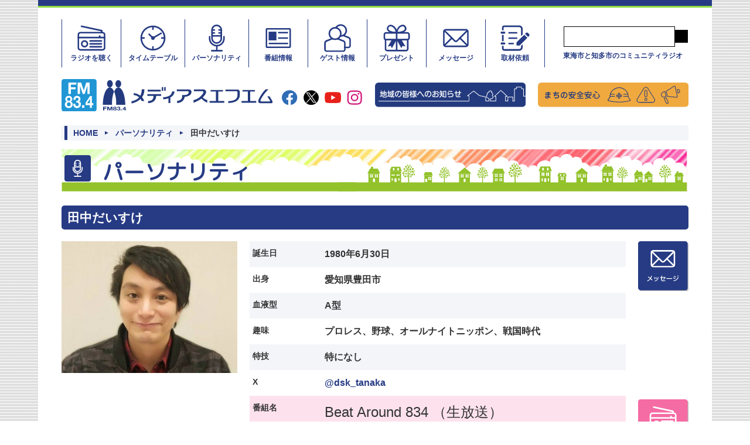

--- FILE ---
content_type: text/html; charset=UTF-8
request_url: https://www.medias.fm/personality/tanaka/
body_size: 7014
content:
<!DOCTYPE html>
<html lang="ja">
<head>
<meta charset="utf-8">
<meta http-equiv="X-UA-Compatible" content="IE=edge"/>
<meta name="viewport" content="width=device-width, initial-scale=1">
<title>田中だいすけ | メディアスエフエム</title>
<meta name="keywords" content="田中だいすけ,゚">
<meta name="description" content="メディアスエフエムのパーソナリティ「田中だいすけ」の紹介です。">
<meta property="og:image" content="https://www.medias.fm/personality/tanaka/index.img/%E7%94%B0%E4%B8%AD%E3%81%A0%E3%81%84%E3%81%99%E3%81%91201803%EF%BD%9E%282%29__x.jpg">
<meta property="og:description" content="メディアスエフエムのパーソナリティの一覧です。">
<meta property="og:title" content="田中だいすけ | メディアスエフエム">
<meta property="og:site_name" content="メディアスエフエム">
<meta property="og:url" content="https://www.medias.fm/personality/tanaka/index.html">
<meta name="twitter:title" content="田中だいすけ | メディアスエフエム">
<meta name="twitter:description" content="メディアスエフエムのパーソナリティの一覧です。">
<meta name="twitter:image" content="https://www.medias.fm/personality/tanaka/index.img/%E7%94%B0%E4%B8%AD%E3%81%A0%E3%81%84%E3%81%99%E3%81%91201803%EF%BD%9E%282%29__x.jpg">
<meta property="og:type" content="website">
<!-- Google Tag Manager -->
<script>(function(w,d,s,l,i){w[l]=w[l]||[];w[l].push({'gtm.start':
new Date().getTime(),event:'gtm.js'});var f=d.getElementsByTagName(s)[0],
j=d.createElement(s),dl=l!='dataLayer'?'&l='+l:'';j.async=true;j.src=
'https://www.googletagmanager.com/gtm.js?id='+i+dl;f.parentNode.insertBefore(j,f);
})(window,document,'script','dataLayer','GTM-KLVWGHG');</script>
<!-- End Google Tag Manager -->
<title>メディアエフエム</title>
<meta name="description" content=""/>
<link rel="stylesheet" href="//netdna.bootstrapcdn.com/font-awesome/4.0.3/css/font-awesome.css">
<link rel="stylesheet" href="/assets/css/uikit.min.css?@YMDHMS20220822095859@" />
<link rel="stylesheet" href="/assets/css/style.css?@YMDHMS20220822095859@" />
<link rel="stylesheet" href="/common/css/slide.css?@YMDHMS20220822095859@" />
<link rel="stylesheet" href="https://dmp-print.medias.co.jp/com/css/scms_enquate.css" />
<script src="/assets/js/uikit.min.js?@YMDHMS20220822095859@"></script>
<script src="/assets/js/uikit-icons.min.js?@YMDHMS20220822095859@"></script>
<script src="/common/js/jquery.js"></script>
<script src="/common/js/common.js?@YMDHMS20220822095859@"></script>
<script src="/common/js/scms_database.js?@YMDHMS20220822095859@"></script>
<script src="/common/js/scms_serverfunction.js?@YMDHMS20220822095859@"></script>
<script src="/common/js/scmslogger.js?@YMDHMS20220822095859@"></script>
<script src="/common/js/minislider.js?@YMDHMS20220822095859@"></script>
<link rel="stylesheet" href="/common/css/personality.css?@YMDHMS20250109145139@" />
</head>
<body id="page">
<!-- Google Tag Manager (noscript) -->
<noscript><iframe src="https://www.googletagmanager.com/ns.html?id=GTM-KLVWGHG"
height="0" width="0" style="display:none;visibility:hidden"></iframe></noscript>
<!-- End Google Tag Manager (noscript) -->
<header>
<!-- ▼ヘッダーアイコン付きナビゲーション（PC） -->
<nav class="gNavi uk-container uk-navbar-transparent uk-visible@s" uk-navbar>
<div class="uk-navbar-left">
<ul class="uk-flex">
<li><a href="/art/appli/">
<svg version="1.1" id="gnavi_icon_listen" xmlns="http://www.w3.org/2000/svg" xmlns:xlink="http://www.w3.org/1999/xlink" x="0px"
y="0px" viewBox="0 0 56.8 56.8" style="enable-background:new 0 0 56.8 56.8;" xml:space="preserve">
<path d="M50,16.4H7.1c-3,0-5.5,2.5-5.5,5.5v25.3c0,3,2.5,5.5,5.5,5.5H50c3,0,5.5-2.5,5.5-5.5V21.9C55.5,18.9,53,16.4,50,16.4z
M50,19.4c1.4,0,2.5,1.1,2.5,2.5v25.3c0,1.4-1.1,2.5-2.5,2.5H7.1c-1.4,0-2.5-1.1-2.5-2.5V21.9c0-1.4,1.1-2.5,2.5-2.5H50z"/>
<path d="M9,7.1l38,8.2v2.3c0,0.8,0.7,1.5,1.5,1.5s1.5-0.7,1.5-1.5V14c0-0.7-0.5-1.3-1.2-1.5L9.6,4.1C8.8,3.9,8,4.4,7.8,5.2
C7.6,6,8,6.8,8.8,7C8.9,7,8.9,7.1,9,7.1z"/>
<path d="M2.7,28.9h51.4c0.8,0,1.5-0.7,1.5-1.5s-0.7-1.5-1.5-1.5H2.7c-0.8,0-1.5,0.7-1.5,1.5S1.9,28.9,2.7,28.9z"/>
<path d="M42.9,24.4v2.8c0,0.8,0.7,1.5,1.5,1.5s1.5-0.7,1.5-1.5v-2.8c0-0.8-0.7-1.5-1.5-1.5S42.9,23.6,42.9,24.4z"/>
<path d="M25.9,35.5h21.9c0.8,0,1.5-0.7,1.5-1.5s-0.7-1.5-1.5-1.5H25.9c-0.8,0-1.5,0.7-1.5,1.5S25,35.5,25.9,35.5z"/>
<path d="M25.9,41.1h21.9c0.8,0,1.5-0.7,1.5-1.5s-0.7-1.5-1.5-1.5H25.9c-0.8,0-1.5,0.7-1.5,1.5S25,41.1,25.9,41.1z"/>
<path d="M25.9,46.8h21.9c0.8,0,1.5-0.7,1.5-1.5s-0.7-1.5-1.5-1.5H25.9c-0.8,0-1.5,0.7-1.5,1.5S25,46.8,25.9,46.8z"/>
<path d="M20.7,39.6h-1.5c0,1.1-0.4,2.1-1.2,2.8c-1.5,1.6-4.1,1.6-5.7,0.1s-1.6-4.1-0.1-5.7c0.8-0.8,1.8-1.2,2.9-1.2c2.2,0,4,1.8,4,4
h3c0-3.9-3.1-7-7-7s-7,3.1-7,7s3.1,7,7,7s7-3.1,7-7L20.7,39.6z"/>
</svg><br>
ラジオを聴く
</a></li>
<li><a href="/timetable/">
<svg version="1.1" id="gnavi_icon_timetable" xmlns="http://www.w3.org/2000/svg" xmlns:xlink="http://www.w3.org/1999/xlink" x="0px"
y="0px" viewBox="0 0 56.8 56.8" style="enable-background:new 0 0 56.8 56.8;" xml:space="preserve">
<g>
<path d="M28.4,4.2C28.4,4.2,28.4,4.2,28.4,4.2C15,4.2,4.2,15,4.2,28.4S15,52.6,28.4,52.6s24.2-10.8,24.2-24.2
C52.6,15,41.8,4.2,28.4,4.2z M29.9,49.5v-4c0-0.8-0.7-1.5-1.5-1.5s-1.5,0.7-1.5,1.5v4c-10.6-0.7-19-9.2-19.6-19.8h4
c0.8,0,1.5-0.7,1.5-1.5s-0.7-1.5-1.5-1.5H7.3C8.1,16.3,16.4,8,26.9,7.3v4c0,0.8,0.7,1.5,1.5,1.5s1.5-0.7,1.5-1.5v-4
c10.5,0.7,18.8,9,19.6,19.5h-4c-0.8,0-1.5,0.7-1.5,1.5s0.7,1.5,1.5,1.5h4C48.9,40.3,40.5,48.8,29.9,49.5z"/>
<path d="M45.6,18.6c-0.3-0.8-1.2-1.1-2-0.8c-0.1,0.1-0.3,0.1-0.4,0.2l-12.8,7.4c-0.6-0.4-1.3-0.7-2.1-0.7c-0.5,0-0.9,0.1-1.3,0.2
L22,19.9c-0.6-0.5-1.6-0.4-2.1,0.2c-0.4,0.5-0.4,1.3,0,1.8l5.1,5.1c-0.2,0.4-0.3,0.9-0.3,1.3c0,2,1.6,3.7,3.7,3.7s3.7-1.6,3.7-3.7
c0-0.1,0-0.3,0-0.4l12.8-7.5C45.6,20.2,45.9,19.4,45.6,18.6z"/>
</g>
</svg><br>
タイムテーブル
</a></li>
<li><a href="/personality/">
<svg version="1.1" id="gnavi_icon_personality" xmlns="http://www.w3.org/2000/svg" xmlns:xlink="http://www.w3.org/1999/xlink" x="0px"
y="0px" viewBox="0 0 56.8 56.8" style="enable-background:new 0 0 56.8 56.8;" xml:space="preserve">
<path d="M28.1,2.3c-5.8,0-10.4,4.7-10.4,10.5v16.5c0.2,5.8,5,10.3,10.8,10.1c5.5-0.2,10-4.6,10.1-10.1V12.7
C38.6,7,33.9,2.3,28.1,2.3C28.2,2.3,28.2,2.3,28.1,2.3z M28.1,5.3c4.1,0,7.4,3.3,7.5,7.5v16.5c-0.2,4.1-3.6,7.3-7.7,7.2
c-3.9-0.1-7-3.3-7.2-7.2V12.7C20.7,8.6,24,5.3,28.1,5.3z"/>
<path d="M19.3,14.3h4.4c0.8,0,1.5-0.7,1.5-1.5s-0.7-1.5-1.5-1.5h-4.4c-0.8,0-1.5,0.7-1.5,1.5S18.4,14.3,19.3,14.3z"/>
<path d="M19.3,20h4.4c0.8,0,1.5-0.7,1.5-1.5S24.5,17,23.7,17h-4.4c-0.8,0-1.5,0.7-1.5,1.5S18.4,20,19.3,20z"/>
<path d="M19.3,25.7H37c0.8,0,1.5-0.7,1.5-1.5s-0.7-1.5-1.5-1.5H19.3c-0.8,0-1.5,0.7-1.5,1.5S18.4,25.7,19.3,25.7z"/>
<path d="M32.6,14.3H37c0.8,0,1.5-0.7,1.5-1.5s-0.7-1.5-1.5-1.5h-4.4c-0.8,0-1.5,0.7-1.5,1.5S31.8,14.3,32.6,14.3z"/>
<path d="M32.6,20H37c0.8,0,1.5-0.7,1.5-1.5S37.9,17,37,17h-4.4c-0.8,0-1.5,0.7-1.5,1.5S31.8,20,32.6,20z"/>
<path d="M13,25.7v3.6c0,8.5,6.9,15.4,15.4,15.4s15.4-6.9,15.4-15.4v-3.6c0-0.8-0.7-1.5-1.5-1.5s-1.5,0.7-1.5,1.5v3.6
c0,6.9-5.6,12.4-12.4,12.4c-6.9,0-12.4-5.6-12.4-12.4v-3.6c0-0.8-0.7-1.5-1.5-1.5S13,24.9,13,25.7z"/>
<path d="M18.5,54.4h19.8c0.8,0,1.5-0.7,1.5-1.5s-0.7-1.5-1.5-1.5H18.5c-0.8,0-1.5,0.7-1.5,1.5S17.7,54.4,18.5,54.4z"/>
<path d="M26.9,43.3V53c0,0.8,0.7,1.5,1.5,1.5s1.5-0.7,1.5-1.5v-9.7c0-0.8-0.7-1.5-1.5-1.5S26.9,42.4,26.9,43.3z"/>
</svg><br>
パーソナリティ
</a></li>
<li><a href="/program/">
<svg version="1.1" id="gnavi_icon_program" xmlns="http://www.w3.org/2000/svg" xmlns:xlink="http://www.w3.org/1999/xlink" x="0px"
y="0px" viewBox="0 0 56.8 56.8" style="enable-background:new 0 0 56.8 56.8;" xml:space="preserve">
<path d="M49.9,9h-43c-1.7,0-3,1.3-3,3v32.8c0,1.7,1.3,3,3,3h43c1.7,0,3-1.3,3-3V12C52.9,10.3,51.6,9,49.9,9z M49.9,12v32.8h-43V12
H49.9z"/>
<rect x="9.6" y="16" width="15.1" height="16.9"/>
<path d="M29.2,19.4H46c0.8,0,1.5-0.7,1.5-1.5s-0.7-1.5-1.5-1.5H29.2c-0.8,0-1.5,0.7-1.5,1.5S28.4,19.4,29.2,19.4z"/>
<path d="M29.2,29.9H46c0.8,0,1.5-0.7,1.5-1.5s-0.7-1.5-1.5-1.5H29.2c-0.8,0-1.5,0.7-1.5,1.5S28.4,29.9,29.2,29.9z"/>
<path d="M11.1,40.4h35c0.8,0,1.5-0.7,1.5-1.5s-0.7-1.5-1.5-1.5H11c-0.8,0-1.5,0.7-1.5,1.5S10.2,40.4,11.1,40.4L11.1,40.4z"/>
</svg><br>
番組情報
</a></li>
<li><a href="/guest/">
<svg version="1.1" id="gnavi_icon_guest" xmlns="http://www.w3.org/2000/svg" xmlns:xlink="http://www.w3.org/1999/xlink" x="0px"
y="0px" viewBox="0 0 56.8 56.8" style="enable-background:new 0 0 56.8 56.8;" xml:space="preserve">
<path d="M34.8,19.6h-1.5c0,5.3-4.3,9.6-9.6,9.6c-5.3,0-9.6-4.3-9.6-9.6c0-5.3,4.3-9.6,9.6-9.6c2.5,0,5,1,6.8,2.8
c1.8,1.8,2.8,4.2,2.8,6.8h3c0-7-5.6-12.6-12.6-12.6s-12.6,5.6-12.6,12.6s5.6,12.6,12.6,12.6s12.6-5.6,12.6-12.6l0,0H34.8z"/>
<path d="M17.9,28L6.8,32.4H6.8c-0.8,0.3-1.6,0.8-2.3,1.4c-0.5,0.4-0.8,0.9-1.1,1.5C3,36.1,2.7,37,2.7,37.9c-0.1,0.9-0.1,2-0.1,3.2
v9.3c0,2.7,2.1,4.8,4.8,4.8h31.9c2.7,0,4.8-2.1,4.8-4.8v-9.3c0-1.1,0-2-0.1-2.8c0-0.6-0.1-1.2-0.3-1.8c-0.2-0.9-0.7-1.7-1.3-2.4
c-0.7-0.7-1.6-1.2-2.5-1.6l0,0l-10.7-4.2c-0.8-0.3-1.6,0.1-1.9,0.9c-0.3,0.8,0.1,1.6,0.8,1.9l10.7,4.2l0.6-1.4l-0.6,1.4
c0.5,0.2,1,0.5,1.5,0.9c0.2,0.2,0.4,0.4,0.5,0.6c0.2,0.5,0.4,1,0.4,1.6c0.1,0.7,0.1,1.7,0.1,2.9v9.3c0,1-0.8,1.8-1.8,1.8H7.4
c-1,0-1.8-0.8-1.8-1.8v-9.3c0-1,0-1.9,0.1-2.6c0-0.4,0.1-0.8,0.2-1.3c0.1-0.4,0.3-0.8,0.6-1.1c0.4-0.4,1-0.8,1.6-1l-0.6-1.4l0.6,1.4
L19,30.8c0.7-0.4,1-1.3,0.6-2C19.3,28.1,18.6,27.8,17.9,28z"/>
<path d="M26.6,9.3c2.5-4.4,8-6,12.5-3.6s6,8,3.6,12.5c-1.6,2.9-4.7,4.7-8,4.7c-0.3,0-0.5,0-0.8,0c-0.8-0.1-1.6,0.5-1.6,1.4
s0.5,1.6,1.4,1.6c0.3,0,0.7,0,1,0c6.7,0,12.2-5.4,12.2-12.1S41.3,1.6,34.6,1.6C30.2,1.6,26.1,4,24,7.8c-0.4,0.7-0.2,1.6,0.5,2.1
C25.3,10.3,26.2,10.1,26.6,9.3C26.6,9.3,26.6,9.3,26.6,9.3L26.6,9.3z"/>
<path d="M42.4,48h7.2c2.6,0,4.7-2.1,4.7-4.7v0v-9c0-1,0-1.9-0.1-2.7c0-0.6-0.1-1.2-0.3-1.8c-0.2-0.9-0.7-1.7-1.3-2.3
c-0.7-0.7-1.5-1.2-2.4-1.6l0,0l-10.3-4.1c-0.8-0.3-1.6,0.1-1.9,0.8c-0.3,0.8,0.1,1.6,0.8,1.9L49,28.8l0.5-1.4L49,28.8
c0.5,0.2,1,0.5,1.4,0.8c0.2,0.2,0.3,0.4,0.5,0.6c0.2,0.5,0.3,1,0.4,1.5c0.1,0.9,0.1,1.8,0.1,2.7v9c0,0.9-0.7,1.7-1.7,1.7h-7.2
c-0.8,0-1.5,0.7-1.5,1.5S41.6,48.1,42.4,48L42.4,48z"/>
</svg><br>
ゲスト情報
</a></li>
<li><a href="/present/">
<svg version="1.1" id="gnavi_icon_present" xmlns="http://www.w3.org/2000/svg" xmlns:xlink="http://www.w3.org/1999/xlink" x="0px"
y="0px" viewBox="0 0 56.8 56.8" style="enable-background:new 0 0 56.8 56.8;" xml:space="preserve">
<path d="M49,31.5V30H7.8c-1,0-1.8-0.8-1.8-1.8v-6.6c0-1,0.8-1.8,1.8-1.8h41.3c1,0,1.8,0.8,1.8,1.8v6.6c0,1-0.8,1.8-1.8,1.8v3
c2.7,0,4.8-2.1,4.8-4.8v-6.6c0-2.6-2.1-4.8-4.8-4.8c0,0,0,0,0,0H7.8C5.1,16.8,3,19,3,21.6v6.6C3,30.8,5.1,33,7.8,33H49V31.5z"/>
<path d="M46.7,52.7v-1.5H10.1c-1,0-1.8-0.8-1.8-1.8c0,0,0,0,0,0V33h40.1v16.4c0,1-0.8,1.8-1.8,1.8v3c2.7,0,4.8-2.1,4.8-4.8V30H5.3
v19.4c0,2.6,2.1,4.8,4.8,4.8c0,0,0,0,0,0h36.5V52.7z"/>
<path d="M28.1,17.8v-1.5h-0.4c-4.9,0-8.9-0.7-11.6-1.9c-1.1-0.4-2.1-1.1-2.9-2c-0.6-0.6-0.9-1.4-0.9-2.3c0-0.8,0.2-1.6,0.6-2.3
c0.3-0.7,0.9-1.3,1.5-1.7c0.6-0.4,1.3-0.5,2-0.5c2.4,0.2,4.7,1.4,6.2,3.2c2.3,2.5,3.6,5.7,3.8,9.1L28.1,17.8L28.1,17.8l1.4-0.1
c-0.2-4-1.8-7.9-4.5-10.9c-2.1-2.5-5.1-4-8.4-4.2c-1.3,0-2.5,0.3-3.6,1c-1.2,0.7-2.1,1.8-2.7,3c-0.6,1.1-0.9,2.4-0.9,3.6
c0,1.5,0.5,3,1.5,4.1c1.8,1.9,4.1,3.2,6.6,3.8c3.3,0.9,6.7,1.3,10.1,1.2h2l-0.1-1.6L28.1,17.8z"/>
<polyline points="26.8,18.4 26.8,52.9 29.8,52.9 29.8,18.4 "/>
<polygon points="19.4,32.1 12.2,44.1 17.3,43 19.3,46.9 27.6,32 "/>
<polygon points="19.4,32.1 18.9,31.9 11.2,44.8 17,43.6 19.2,48 28.4,31.5 19.1,31.6 18.9,31.9 19.4,32.1 19.4,32.6 26.7,32.6
19.3,45.9 17.5,42.4 13.2,43.4 19.8,32.4 19.4,32.1 19.4,32.6 "/>
<path d="M28.6,17.8v1.5h0.4c5.2,0,9.5-0.7,12.8-2.2c1.5-0.6,2.9-1.6,4-2.8c1-1.2,1.6-2.7,1.6-4.2c0-1.3-0.3-2.5-0.9-3.6
c-0.6-1.2-1.5-2.3-2.6-3c-1.1-0.7-2.3-1-3.6-1c-3.3,0.2-6.3,1.7-8.4,4.2c-2.7,3-4.4,6.9-4.6,11l-0.1,1.6h1.6L28.6,17.8l1.5,0.1
c0.2-3.4,1.6-6.6,3.8-9.1c1.5-1.9,3.8-3,6.2-3.2c0.7,0,1.4,0.2,2,0.5c0.7,0.4,1.2,1,1.5,1.7c0.4,0.7,0.6,1.5,0.6,2.3
c0,0.8-0.3,1.6-0.9,2.3c-1.4,1.4-3.2,2.4-5.1,2.8c-3,0.8-6.2,1.2-9.3,1.1h-0.4L28.6,17.8l1.4,0.1L28.6,17.8z"/>
<polygon points="37.3,32.1 44.5,44.1 39.4,43 37.4,46.9 29.1,32 "/>
<polygon points="37.3,32.1 36.9,32.4 43.5,43.4 39.2,42.4 37.4,45.9 30,32.6 37.3,32.6 37.3,32.1 36.9,32.4 37.3,32.1 37.3,31.6
28.3,31.5 37.5,48 39.7,43.6 45.5,44.8 37.6,31.6 37.3,31.6 "/>
</svg><br>
プレゼント
</a></li>
<li><a href="/request/">
<svg version="1.1" id="gnavi_icon_message" xmlns="http://www.w3.org/2000/svg" xmlns:xlink="http://www.w3.org/1999/xlink" x="0px"
y="0px" viewBox="0 0 56.8 56.8" style="enable-background:new 0 0 56.8 56.8;" xml:space="preserve">
<path d="M47.7,10.8H9.1c-3,0-5.5,2.5-5.5,5.5v24.2c0,3,2.5,5.5,5.5,5.5h38.5c3,0,5.5-2.5,5.5-5.5V16.3
C53.2,13.3,50.7,10.8,47.7,10.8z M47.7,13.8c1.4,0,2.5,1.1,2.5,2.5v24.2c0,1.4-1.1,2.5-2.5,2.5H9.1c-1.4,0-2.5-1.1-2.5-2.5V16.3
c0-1.4,1.1-2.5,2.5-2.5L47.7,13.8z"/>
<path d="M49.8,12.6L29.7,32.8c-0.7,0.7-1.8,0.7-2.5,0c0,0,0,0,0,0L6.9,12.6c-0.6-0.6-1.5-0.6-2.1,0s-0.6,1.5,0,2.1l0,0L25,34.9
c1.9,1.9,4.9,1.9,6.8,0c0,0,0,0,0,0l20.1-20.1c0.6-0.6,0.5-1.6-0.1-2.1C51.3,12.1,50.4,12.1,49.8,12.6z"/>
<path d="M35.2,29.3L49.9,44c0.6,0.6,1.5,0.6,2.1,0s0.6-1.5,0-2.1L37.3,27.1c-0.6-0.6-1.5-0.6-2.1-0.1S34.5,28.6,35.2,29.3
C35.1,29.2,35.2,29.2,35.2,29.3z"/>
<path d="M6.8,44.1l14.6-14.6c0.6-0.6,0.6-1.5,0-2.1c-0.6-0.6-1.5-0.6-2.1,0c0,0,0,0,0,0L4.7,41.9c-0.6,0.6-0.6,1.5,0,2.1
C5.3,44.6,6.2,44.7,6.8,44.1C6.8,44.1,6.8,44.1,6.8,44.1z"/>
</svg><br>
メッセージ
</a></li>
<li><a href="/request_shuzai/">
<svg version="1.1" id="gnavi_icon_cover" xmlns="http://www.w3.org/2000/svg" xmlns:xlink="http://www.w3.org/1999/xlink" x="0px"
y="0px" viewBox="0 0 56.8 56.8" style="enable-background:new 0 0 56.8 56.8;" xml:space="preserve">
<path d="M55.6,20.4l-1.9-1.9c-1.2-1.1-3-1.1-4.2,0l-1.8,1.8l6,6l1.8-1.8C56.7,23.4,56.7,21.6,55.6,20.4z"/>
<path d="M2.4,19.9h5.1c1.1,0,2-0.9,2-2c0-1.1-0.9-2-2-2H2.4c-1.1,0-2,0.9-2,2C0.3,19,1.2,19.9,2.4,19.9z"/>
<rect x="3.1" y="22.3" width="3.2" height="12.2"/>
<path d="M9.5,38.9c0-1.1-0.9-2-2-2H2.4c-1.1,0-2,0.9-2,2c0,1.1,0.9,2,2,2h5.1C8.6,41,9.5,40.1,9.5,38.9C9.5,39,9.5,39,9.5,38.9z"/>
<rect x="15.6" y="16.8" width="17.1" height="2.8"/>
<rect x="15.6" y="27.2" width="17.1" height="2.8"/>
<rect x="15.6" y="37.7" width="10.4" height="2.8"/>
<path d="M6.3,13.4H3.1V8.2c0-2.4,1.9-4.3,4.3-4.3h28.9c3.9,0,7,3.1,7,7v10.5l-3.2,3.2V10.9c0-2.1-1.7-3.8-3.8-3.8H7.4
c-0.6,0-1.1,0.5-1.1,1.1l0,0V13.4z"/>
<path d="M40.1,43.5l3.2-3.2v5.7c0,3.9-3.1,7-7,7l0,0H7.4c-2.4,0-4.3-1.9-4.3-4.3v-5.3h3.2v5.2c0,0.6,0.5,1.1,1.1,1.1l0,0h28.9
c2.1,0,3.8-1.7,3.8-3.8V43.5z"/>
<polygon points="31.2,36.9 31.2,42.9 37.3,42.9 52.2,28 46.2,22 "/>
</svg><br>
取材依頼
</a></li>
</ul>
</div>
<div class="uk-navbar-right">
<div class="headSearch">
<script async src="https://cse.google.com/cse.js?cx=58db0a0f58d925093"></script>
<div class="gcse-search"></div>
<p>東海市と知多市のコミュニティラジオ</p>
</div><!-- /.headSearch -->
</div>
</nav><!-- /.gNavi -->
<!-- ▲ヘッダーアイコン付きナビゲーション（PC） -->
<!-- ▼ヘッダーバー -->
<div class="headBar uk-container">
<div class="headBar_inner">
<div class="siteID">
<h1><a href="/"><img src="/common/img/siteid.svg" alt="メディアスエフエム"></a></h1>
<!-- SNSアイコン　スマホ時非表示 -->
<ul class="snsLink uk-visible@s">
<li><a href="https://www.facebook.com/%E3%83%A1%E3%83%87%E3%82%A3%E3%82%A2%E3%82%B9%E3%82%A8%E3%83%95%E3%82%A8%E3%83%A0-101147639972786/" target="_blank"><img src="/common/img/icon_sns_facebook.svg"></a></li>
<li><a href="https://twitter.com/mediasfm" target="_blank"><img src="/common/img/icon_sns_twitter_X.svg"></a></li>
<li><a href="https://www.youtube.com/channel/UC_ETeRyIniWfWPquBNr2E2w" target="_blank"><img src="/common/img/icon_sns_youtube.svg"></a></li>
<li><a href="https://www.instagram.com/explore/tags/%E3%83%A1%E3%83%87%E3%82%A3%E3%82%A2%E3%82%B9%E3%82%A8%E3%83%95%E3%82%A8%E3%83%A0/" target="_blank"><img src="/common/img/icon_sns_insta.svg"></a></li>
</ul>
<!-- ハンバーガーメニュー　PC時非表示 -->
<div class="spMenu uk-hidden@s">
<a href="#offcanvas-nav" uk-toggle>
<img src="/common/img/icon_menu.svg" alt="メニュー">
</a>
</div><!-- /.spMenu -->
</div><!-- /.siteID -->
</div>
<!-- 「地域の...」「まちの...」バナー　スマホ時非表示 -->
<div class="headBtn uk-visible@s">
<ul>
<li><a href="/area/"><img src="/common/img/btn_news.svg" alt="地域の皆様へのお知らせ"></a></li>
<li><a href="/prevention/"><img src="/common/img/btn_machinoanzen.svg" alt="まちの安全安心"></a></li>
</ul>
</div>
</div><!-- /.headBar -->
<!-- ▲ヘッダーバー -->
</header>
<!-- ハンバーガーメニュー中身 -->
<div id="offcanvas-nav" uk-offcanvas="mode: push; flip: true; overlay: true">
<div class="uk-offcanvas-bar">
<ul class="uk-nav uk-nav-default">
<li><a href="../art/appli/">ラジオを聴く</a></li>
<li><a href="../timetable/">タイムテーブル</a></li>
<li><a href="../personality/">パーソナリティ</a></li>
<li><a href="../program/">番組情報</a></li>
<li><a href="../guest/">ゲスト情報</a></li>
<li><a href="../present/">プレゼント</a></li>
<li><a href="../request/">メッセージ</a></li>
<li><a href="../request_shuzai/">取材依頼</a></li>
<li><a href="../art/mediasfm/">メディアスエフエムについて</a></li>
<li><a href="../art/shingikaihoukoku/">番組審議会報告</a></li>
<li><a href="../art/privacy/">個人情報保護方針</a></li>
<li><a href="http://www.medias.co.jp/company/outline-2/" target="_blank">会社概要</a></li>
<li><a href="../art/kijun/">番組基準</a></li>
<!--
<li class="uk-active"><a href="#">Active</a></li>
<li class="uk-parent">
<a href="#">Parent</a>
<ul class="uk-nav-sub">
<li><a href="#">Sub item</a></li>
<li><a href="#">Sub item</a></li>
</ul>
</li>
<li class="uk-nav-header">Header</li>
<li><a href="#"><span class="uk-margin-small-right" uk-icon="icon: table"></span> Item</a></li>
<li><a href="#"><span class="uk-margin-small-right" uk-icon="icon: thumbnails"></span> Item</a></li>
<li class="uk-nav-divider"></li>
<li><a href="#"><span class="uk-margin-small-right" uk-icon="icon: trash"></span> Item</a></li>
-->
</ul>
</div>
</div>
<!-- ーーーーーーーーーーーーーーーーーーーーーーーーーーーーーー
▼コンテンツ内容
ーーーーーー -->
<div class="boshukikaku contsWrap">
<div class="uk-container">
<!-- パンくず　スマホ時非表示-->
<div class="pankuzu  uk-visible@s">
<ul>
<li><a href="/">HOME</a></li>
<li><a href="/personality/">パーソナリティ</a></li>
<li>田中だいすけ</li>
</ul>
</div><!-- /.pankuzu -->
<h1 class="pageTitle"><img src="../../common/img/personality/title_icon.svg">パーソナリティ</h1>
<section class="boshukikakuDetail">
<h2><span class="date">田中だいすけ</span></h2>
<div class="topics_inner">
<div class="imgBlock">
<img src="index.img/%E7%94%B0%E4%B8%AD%E3%81%A0%E3%81%84%E3%81%99%E3%81%91201803%EF%BD%9E%282%29__512x.jpg" alt="田中だいすけ">
</div><!-- /.imgBlock -->
<div class="cntsBlock post">
<div class="text">
<div class="uk-form-row color1">
<label class="uk-form-label">誕生日</label>
<div class="uk-form-controls">1980年6月30日</div>
</div>
<div class="uk-form-row color2">
<label class="uk-form-label">出身</label>
<div class="uk-form-controls">愛知県豊田市</div>
</div>
<div class="uk-form-row color1">
<label class="uk-form-label">血液型</label>
<div class="uk-form-controls">A型</div>
</div>
<div class="uk-form-row color2">
<label class="uk-form-label">趣味</label>
<div class="uk-form-controls">プロレス、野球、オールナイトニッポン、戦国時代</div>
</div>
<div class="uk-form-row color1">
<label class="uk-form-label">特技</label>
<div class="uk-form-controls">特になし</div>
</div>
<div class="uk-form-row color2">
<label class="uk-form-label">X</label>
<div class="uk-form-controls"><a href="https://x.com/dsk_tanaka" target="_url">@dsk_tanaka</a></div>
</div>
<div class="uk-form-row color3">
<label class="uk-form-label">番組名</label>
<div class="uk-form-controls">Beat Around 834 （生放送）<br>木曜日／17：00～20：00</div>
</div>
</div><!-- text -->
</div><!-- /.cntsBlock -->
<div class="button">
<div><a href="/request/index.html"><img src="../../common/img/personality/icon_message.svg" alt="メッセージ"></a></div>
<div><a href="/art/appli/"><img src="../../common/img/personality/icon_radio.svg" alt="ラジオを聞く"></a></div>
</div>
</div><!-- /.topics_inner -->
</section><!-- /.topicsDetail -->
</div><!-- /.uk-container -->
</div><!-- /.contsWrap -->
<!-- ーーー
▲コンテンツ内容
ーーーーーーーーーーーーーーーーーーーーーーーーーーーーーーーーー -->
<div class="bnrBlock">
<ul>
<li>
<a href="https://www.chitamaru.jp/shopping" target="_blank">
<img src="/include/footerinbody.files/footerinbody_メディアスFM_フッターバナー_ft_bnr04n.png" alt="ちたまるショッピング">
</a>
</li>
<li>
<a href="https://www.medias.co.jp/" target="_blank">
<img src="/include/footerinbody.files/footerinbody_メディアスFM_フッターバナー_ft_bnr05n.png" alt="知多メディアスネットワーク株式会社">
</a>
</li>
<li>
<a href="https://www.chitamaru.jp" target="_blank">
<img src="/include/footerinbody.files/footerinbody_ちたまるナビ20240301.png" alt="ちたまるナビ">
</a>
</li>
<li>
<a href="https://www.medias-ch.com/" target="_blank">
<img src="/include/footerinbody.files/footerinbody_メディアスFM_フッターバナー_メディアスチャンネル_フッターバナー.png" alt="メディアスチャンネル">
</a>
</li>
</ul>
</div><!-- /.bnrBlock -->
<footer>
<!-- フッターロゴ　スマホ時非表示 -->
<p class="footSiteID uk-visible@s"><img src="/common/img/footer_siteid.svg" alt="メディアスエフエム"></p>
<!-- フッターナビゲーション　PC時非表示 -->
<nav class="footerNavi uk-hidden@s">
<ul>
<li><a href="/art/appli/">ラジオを聴く</a></li>
<li><a href="/timetable/">タイムテーブル</a></li>
<li><a href="/personality/">パーソナリティ</a></li>
<li><a href="/program/">番組情報</a></li>
<li><a href="/guest/">ゲスト情報</a></li>
<li><a href="/present/">プレゼント</a></li>
<li><a href="/request/">メッセージ</a></li>
<li><a href="/request_shuzai/">取材依頼</a></li>
</ul>
</nav><!-- /.footerNavi -->
<nav class="footerNavi_sub">
<ul>
<li><a href="/art/mediasfm/">メディアスエフエムについて</a></li>
<li><a href="/art/shingikaihoukoku/">番組審議会報告</a></li>
<li><a href="/art/privacy/">個人情報保護方針</a></li>
<li><a href="http://www.medias.co.jp/company/outline-2/" target="_blank">会社概要</a></li>
<li><a href="/art/kijun/">番組基準</a></li>
</ul>
</nav><!-- /.footerNavi_sub -->
<!-- フッターロゴ　PC時非表示 -->
<p class="footSiteID uk-hidden@s"><img src="/common/img/footer_siteid.svg" alt="メディアスエフエム"></p>
<p class="copyright">Coryright (C) MEDIAS FM All Right Reserved.</p>
</footer>
</body>
</html>


--- FILE ---
content_type: text/html; charset=UTF-8
request_url: https://dmp-print.medias.co.jp/com/scmslogger/scmslogger.php?callback=scmslogger&scmsloggerdata=%7B%22retdata%22%3A%7B%7D%2C%22userdata%22%3A%7B%22id%22%3A%222026.1.21.22.39.10.3226322842%22%7D%7D&referrer=&href=https%3A%2F%2Fwww.medias.fm%2Fpersonality%2Ftanaka%2F&_=1769035150748
body_size: 178
content:
scmslogger({"retdata":{"uid":"20842221"},"updata":{"lga_server":"www.medias.fm","lga_path":"personality\/tanaka\/","lga_ref":"","lga_uid":"20842221","reg_datetime":"2026\/01\/22 07:39:11"},"status":"OK","output":""});

--- FILE ---
content_type: text/css
request_url: https://www.medias.fm/assets/css/style.css?@YMDHMS20220822095859@
body_size: 8861
content:
@charset "UTF-8";
/*--------------------------
 フォント
----------------------------*/
/* Josefin Sans ------*/
@import url("https://fonts.googleapis.com/css2?family=Josefin+Sans:wght@700&display=swap");
/* M PLUS Rounded 1c ------*/
@import url("https://fonts.googleapis.com/css?family=M+PLUS+Rounded+1c");
/*--------------------------
 ブレークポイント設定
----------------------------*/
.onclick:hover {
  text-decoration: underline; }

.onclick:after {
  content: "〉";
  font-size: 80%;
  vertical-align: 12%;
  margin-left: 1em; }

:focus {
  outline: none; }

.gsc-control-cse {
  padding: 0 !important; }
  .gsc-control-cse .gsc-search-box {
    margin-bottom: 0px !important; }
    .gsc-control-cse .gsc-search-box .gsc-search-button {
      margin-left: 0px !important; }
      .gsc-control-cse .gsc-search-box .gsc-search-button button {
        padding: 10px !important;
        border-radius: 0 !important; }
  .gsc-control-cse .gsc-input {
    padding: 0px !important; }
    .gsc-control-cse .gsc-input .gsc-input-box {
      border-color: #000 !important;
      padding-top: 0px !important;
      padding-bottom: 0px !important;
      border-top-left-radius: 0 !important;
      border-bottom-left-radius: 0 !important; }

/*--------------------------
 変数設定
----------------------------*/
/* カラー ------*/
/* フォントファミリー ------*/
.uk-h1, .uk-h2, .uk-h3, .uk-h4, .uk-h5, .uk-h6, .uk-heading-2xlarge, .uk-heading-large, .uk-heading-medium, .uk-heading-small, .uk-heading-xlarge, h1, h2, h3, h4, h5, h6 {
  font-weight: 600; }

/*--------------------------
 共通設定
----------------------------*/
body {
  width: 100%;
  overflow-x: hidden;
  font-family: "Open Sans", "Helvetica Neue", "NotoSansCJKjp", "Yu Gothic", YuGothic, "Hiragino Kaku Gothic ProN", "ヒラギノ角ゴ ProN W3", Arial, Osaka, "ＭＳ Ｐゴシック", "MS PGothic", sans-serif;
  color: #333;
  font-style: normal;
  font-weight: 600;
  background-image: url(../../common/img/bg.png); }
  body img {
    width: 100%;
    height: auto; }
  body .cntsBlock {
    position: relative; }
  body h1, body h2, body h3, body h4, body h5, body h6 {
    font-family: "Open Sans", "Helvetica Neue", "NotoSansCJKjp", "Yu Gothic", YuGothic, "Hiragino Kaku Gothic ProN", "ヒラギノ角ゴ ProN W3", Arial, Osaka, "ＭＳ Ｐゴシック", "MS PGothic", sans-serif;
    line-height: 1.5; }

/* リンク img ------*/
a {
  text-decoration: none;
  color: #263B84 !important;
  transition: all 0.3s ease 0s; }
  a img {
    transition: all 0.3s ease 0s; }
  a:hover {
    text-decoration: none;
    color: #8ADB3F !important; }

/* PC時tel無効 ------*/
@media (min-width: 768px) {
  a[href*="tel:"] {
    pointer-events: none;
    cursor: default;
    text-decoration: none; } }
    
/*--------------------------
 防災情報
----------------------------*/

.alert_popup {
    z-index: 999;
    position: absolute;
    padding: 0.6em 0.5em 0.6em 0.5em;
    font-size: 0.8em;
    top: 199px;
    left: calc(50% - 535px);
    /* transform: translate(-50%, 0); */
    background-color: #2291da;
    max-width: 95%;
    width: 516px;
    box-sizing: border-box;
    border-radius: 0.5em;
    color: #fff;
    width: 515px;
}

@media (max-width: 1150px) {
    .alert_popup {
        left: 40px;
        width: 44.5%;
    }
}
@media (max-width: 959px) {
    .alert_popup {
        left: 30px;
        width: 45%;
        top: 190px;
    }
}
@media (max-width: 639px) {
    .alert_popup {
        left: 15px;
        width: calc(100% - 30px);
        top: 88px;
    }
    body.viewalert .spMainVisual {
        padding-top: 50px;
    }
}


.alert_popup .alert_title {
    background-color: #fef03c;
    color: #1f83c5;    
    font-weight: bold;
    display: inline-block;
    padding: 0.25em 0.5em 0.2em 1em;
    line-height: 1em;
    border-radius: 0.5em;
}
.alert_popup .alerts {
    display: inline-block;
    width: calc(100% - 8em);
    height: 1.25em;
    overflow: hidden;
    vertical-align: middle;
    white-space: nowrap;
    line-height: 1.2em;
}
.alert_popup .alert1 {
    display: inline-block;
    white-space: nowrap;
    margin-left: 1em;
    border-right: 1px dashed #fff;
    padding-right: 1.25em;
    font-size: 1.25em;
}
.alert_popup .title {
    color: #fff;    
}
.alert_popup .time {
    font-weight: bold;
    color: #fff;    
}

.marquee p:after {
    content:"";
    white-space:nowrap;
    padding-right:50px;
}

.marquee p {
    margin:0;
    padding-left:100%;
    display:inline-block;
    white-space:nowrap;
    -webkit-animation-name:marquee;
    -webkit-animation-timing-function:linear;
    -webkit-animation-duration:15s;
    -webkit-animation-iteration-count:infinite;
    -moz-animation-name:marquee;
    -moz-animation-timing-function:linear;
    -moz-animation-duration:15s;
    -moz-animation-iteration-count:infinite;
    -ms-animation-name:marquee;
    -ms-animation-timing-function:linear;
    -ms-animation-duration:15s;
    -ms-animation-iteration-count:infinite;
    -o-animation-name:marquee;
    -o-animation-timing-function:linear;
    -o-animation-duration:15s;
    -o-animation-iteration-count:infinite;
    animation-name:marquee;
    animation-timing-function:linear;
    animation-duration:15s;
    animation-iteration-count:infinite;
}
@-webkit-keyframes marquee {
  from   { -webkit-transform: translate(0%);}
  99%,to { -webkit-transform: translate(-100%);}
}
@-moz-keyframes marquee {
  from   { -moz-transform: translate(0%);}
  99%,to { -moz-transform: translate(-100%);}
}
@-ms-keyframes marquee {
  from   { -ms-transform: translate(0%);}
  99%,to { -ms-transform: translate(-100%);}
}
@-o-keyframes marquee {
  from   { -o-transform: translate(0%);}
  99%,to { -o-transform: translate(-100%);}
}
@keyframes marquee {
  from   { transform: translate(0%);}
  99%,to { transform: translate(-100%);}
}
    
/*--------------------------
 ヘッダー
----------------------------*/
header {
  border-top: 10px solid #263B84;
  padding: 0px;
  background-color: #fff;
  max-width: 1150px;
  margin: auto; }
  @media (max-width: 1150px) {
    header {
      border-top: 10px solid #263B84; } }
  header:before {
    content: '';
    display: block;
    width: 100%;
    height: 3px;
    background: #8ADB3F; }
    @media (max-width: 1150px) {
      header:before {
        height: 3px; } }
  header nav {
    padding: 20px 0px 0px 0px; }
    header nav.gNavi .uk-navbar-left ul {
      padding-left: 0px; }
      header nav.gNavi .uk-navbar-left ul li {
        display: block;
        text-align: center;
        color: #263B84;
        font-size: 12px;
        padding: 0 5px;
        min-width: 90px;
        border-left: 1px solid #263B84;
        white-space: nowrap; }
        @media (max-width: 1150px) {
          header nav.gNavi .uk-navbar-left ul li {
            min-width: inherit; } }
        header nav.gNavi .uk-navbar-left ul li:last-child {
          border-right: 1px solid #263B84; }
        header nav.gNavi .uk-navbar-left ul li a {
          display: block;
          color: #263B84;
          font-weight: bold;
          padding: 7px; }
          header nav.gNavi .uk-navbar-left ul li a svg {
            width: 50px;
            fill: #263B84;
            transition: all 0.3s ease 0s; }
          header nav.gNavi .uk-navbar-left ul li a:hover {
            fill: #8ADB3F;
            background: #F4F5F9; }
            header nav.gNavi .uk-navbar-left ul li a:hover svg {
              fill: #8ADB3F; }
    header nav .uk-navbar-right {
      width: 20%; }
      header nav .uk-navbar-right .headSearch {
        width: 100%; max-height: 100px;}
        header nav .uk-navbar-right .headSearch form {
          display: flex;
          flex-wrap: nowrap;
          width: 100%; }
          header nav .uk-navbar-right .headSearch form input[type="search"] {
            border: 1px solid #000;
            width: 100%; }
          header nav .uk-navbar-right .headSearch form input[type="submit"] {
            width: 45px;
            border: none;
            background: url(../images/common/icon_search.svg) no-repeat center center #000;
            background-size: 20px;
            text-indent: -1000px; }
        header nav .uk-navbar-right .headSearch p {
          margin-top: 5px;
          font-size: 12px;
          font-weight: bold;
          color: #263B84; }
        header nav .uk-navbar-right .headSearch svg {
          max-width: revert !important; }
        header nav .uk-navbar-right .headSearch .gsc-control-cse {
          padding: 0 !important; }
          header nav .uk-navbar-right .headSearch .gsc-control-cse .gsc-search-box {
            margin-bottom: 0px !important; }
            header nav .uk-navbar-right .headSearch .gsc-control-cse .gsc-search-box .gsc-search-button {
              margin-left: 0px !important; }
              header nav .uk-navbar-right .headSearch .gsc-control-cse .gsc-search-box .gsc-search-button button {
                padding: 10px !important; }
          header nav .uk-navbar-right .headSearch .gsc-control-cse .gsc-input {
            border-color: #000 !important;
            padding: 0px !important; }
  header .headBar {
    display: flex;
    justify-content: space-between;
    flex-wrap: nowrap; }
    header .headBar .headBar_inner {
      width: 48%; }
      @media (max-width: 480px) {
        header .headBar .headBar_inner {
          width: 100%; } }
      header .headBar .headBar_inner .siteID {
        display: flex;
        justify-content: space-between;
        flex-wrap: nowrap;
        align-items: center;
        margin-bottom: 1px; }
        header .headBar .headBar_inner .siteID h1 {
          display: inline-block;
          width: 70%;
          margin: 0px; }
          @media (max-width: 480px) {
            header .headBar .headBar_inner .siteID h1 {
              width: 80%; } }
          header .headBar .headBar_inner .siteID h1 img {
            vertical-align: top; }
          @media (max-width: 480px) {
            header .headBar .headBar_inner .siteID h1 {
              margin-top: 15px; } }
        header .headBar .headBar_inner .siteID .snsLink {
          display: block;
          width: 27%;
          margin: 0px;
          padding: 0px;
          display: flex;
          justify-content: space-between;
          flex-wrap: nowrap; }
          header .headBar .headBar_inner .siteID .snsLink li {
            display: block;
            width: 20%; }
        header .headBar .headBar_inner .siteID .spMenu {
          margin-top: 5px; }
          header .headBar .headBar_inner .siteID .spMenu img {
            width: 40px; }
      header .headBar .headBar_inner .powerPlay {
        display: flex;
        flex-wrap: nowrap; }
        header .headBar .headBar_inner .powerPlay h3 {
          color: #263B84;
          background: url(../images/common/icon_fukidashionpu.svg) no-repeat right 10px center #8ADB3F;
          background-size: 20px;
          padding: 7px 30px 7px 10px;
          margin: 0px;
          font-size: 14px;
          font-weight: bold;
          white-space: nowrap;
          border-radius: 7px 0px 0px 7px;
          z-index: 1;
          pointer-events: none; }
        header .headBar .headBar_inner .powerPlay marquee {
          display: block;
          background: #000;
          padding: 7px 10px;
          font-size: 14px;
          color: #fff;
          line-height: 1;
          border-radius: 0px 7px 7px 0px;
          vertical-align: middle;
          line-height: 1.5;
          margin-left: -117px; }
          header .headBar .headBar_inner .powerPlay marquee a {
            color: #fff !important; }
    header .headBar .headBtn {
      width: 26%; }
      header .headBar .headBtn ul {
        margin: 0px;
        padding: 0px; }
        header .headBar .headBtn ul li {
          list-style: none;
          margin-bottom: 10px; }
    header .headBar .headBnr {
      width: 24%; }

/*--------------------------
 ヘッダー 下層ページ用調整
----------------------------*/
#page header .headBar {
  align-items: center; }
  #page header .headBar .headBtn {
    width: 50%; }
    #page header .headBar .headBtn ul {
      margin: 0px;
      padding: 0px;
      display: flex;
      justify-content: space-between; }
      #page header .headBar .headBtn ul li {
        list-style: none;
        display: block;
        width: 48%; }

/*--------------------------
 ハンバーガーメニュー中身
----------------------------*/
#offcanvas-nav a {
  color: #fff !important; }

/*--------------------------
 フッターバナーエリア
----------------------------*/
.bnrBlock {
  background: #F4EFEA;
  padding: 50px 0px;
  max-width: 1150px;
  margin: auto; }
  @media (max-width: 480px) {
    .bnrBlock {
      padding: 25px 0px 10px 0px; } }
  .bnrBlock ul {
    margin: 0;
    padding: 0;
    display: flex;
    justify-content: center; }
    @media (max-width: 480px) {
      .bnrBlock ul {
        flex-wrap: wrap; } }
    .bnrBlock ul li {
      list-style: none;
      display: block;
      width: 230px;
      margin: 0 10px; }
      @media (max-width: 480px) {
        .bnrBlock ul li {
          width: 40%;
          margin-bottom: 15px; } }

/*--------------------------
 フッター
----------------------------*/
footer {
  background: #263B84;
  padding: 50px 0px 10px 0px;
  text-align: center;
  max-width: 1150px;
  margin: auto; }
  @media (max-width: 480px) {
    footer {
      padding: 0px 0px 5px 0px; } }
  footer .footSiteID {
    padding: 0px 0px; }
    footer .footSiteID img {
      width: 270px !important; }
  footer .copyright {
    font-size: 80%;
    color: #fff;
    margin: 0 auto;
    padding: 0px; }
  footer .footerNavi ul {
    display: flex;
    justify-content: space-between;
    flex-wrap: wrap;
    padding: 0px;
    margin: 0px;
    border-top: 1px solid #fff; }
    footer .footerNavi ul li {
      list-style: none;
      display: block;
      width: 50%;
      text-align: left;
      box-sizing: border-box; }
      footer .footerNavi ul li:nth-child(odd) {
        border-right: 1px solid #fff;
        border-bottom: 1px solid #fff; }
      footer .footerNavi ul li:nth-child(even) {
        border-bottom: 1px solid #fff; }
      footer .footerNavi ul li a {
        display: block;
        background: url(../images/common/icon_arrow.svg) no-repeat left 10px center;
        background-size: 16px;
        padding: 15px 7px 15px 30px;
        font-size: 16px;
        color: #fff !important; }
  footer .footerNavi_sub {
    padding: 10px 15px; }
    @media (max-width: 480px) {
      footer .footerNavi_sub {
        border-bottom: 1px solid #fff; } }
    footer .footerNavi_sub ul {
      padding: 0px;
      margin: 0px; }
      footer .footerNavi_sub ul li {
        display: inline-block;
        border-right: 1px solid #fff;
        margin-bottom: 5px; }
        footer .footerNavi_sub ul li:first-child {
          border-left: 1px solid #fff; }
        footer .footerNavi_sub ul li a {
          display: block;
          color: #fff !important;
          font-size: 14px;
          padding: 0px 10px; }

/*--------------------------
 トップページ
----------------------------*/
#home {
  /* メインビジュアル（PC）
  ----------------------------*/
  /* メインビジュアル（スマホ）
  ----------------------------*/
  /* コンテンツ
  ----------------------------*/
  /* 新着情報 WHAT'S NEWS
  ----------------------------*/
  /* トピックス NEW TOPICS
  ----------------------------*/
  /* ゲスト情報 GUEST INFORMATION
  ----------------------------*/
  /* 音声アーカイブ ARCHIVE
  ----------------------------*/ }
  #home .mainVisual {
    background: #263B84;
    padding: 10px;
    display: flex;
    justify-content: space-between;
    flex-wrap: nowrap;
    border-radius: 7px;
    max-height: 320px;
    overflow: hidden; }
    #home .mainVisual .nowonair_Block {
      width: 25%;
      background: #fff; }
      #home .mainVisual .nowonair_Block .nowonair_Head {
        display: flex;
        justify-content: space-between;
        flex-wrap: nowrap;
        padding: 10px 10px 0px 10px; }
        #home .mainVisual .nowonair_Block .nowonair_Head .nowonair_Head_img {
          width: 48%; }
        #home .mainVisual .nowonair_Block .nowonair_Head .nowonair_Head_Btn {
          width: 50%; }
          #home .mainVisual .nowonair_Block .nowonair_Head .nowonair_Head_Btn h3 {
            color: #D2145A;
            font-size: 18px;
            font-weight: bold;
            margin: 0 0 5px 0;
            padding: 0;
            line-height: 1; }
          #home .mainVisual .nowonair_Block .nowonair_Head .nowonair_Head_Btn ul {
            margin: 0;
            padding: 0; }
            #home .mainVisual .nowonair_Block .nowonair_Head .nowonair_Head_Btn ul li {
              list-style: none;
              margin-bottom: 2px; }
              #home .mainVisual .nowonair_Block .nowonair_Head .nowonair_Head_Btn ul li a {
                display: block;
                border-radius: 7px;
                color: #fff !important;
                padding: 5px 0px 6px 34px;
                font-size: 13px; }
                #home .mainVisual .nowonair_Block .nowonair_Head .nowonair_Head_Btn ul li a.btn_radhio {
                  background: url(../images/common/icon_radio.svg) no-repeat left 7px center #EB6EA5;
                  background-size: 22px; }
                #home .mainVisual .nowonair_Block .nowonair_Head .nowonair_Head_Btn ul li a.btn_message {
                  background: url(../images/common/icon_message.svg) no-repeat left 7px center #6DBBE9;
                  background-size: 22px; }
                #home .mainVisual .nowonair_Block .nowonair_Head .nowonair_Head_Btn ul li a.btn_program {
                  background: url(../images/common/icon_info.svg) no-repeat left 7px center #F5BE38;
                  background-size: 22px; }
      #home .mainVisual .nowonair_Block .nowonair_Note {
        padding: 10px;
        font-size: 15px; }
        #home .mainVisual .nowonair_Block .nowonair_Note h4 {
          font-size: 17px;
          font-weight: bold;
          color: #263B84;
          padding: 0px;
          margin: 0px; }
        #home .mainVisual .nowonair_Block .nowonair_Note p {
          padding: 0px;
          margin: 15px 0px 0px 0px; }
          #home .mainVisual .nowonair_Block .nowonair_Note p.time, #home .mainVisual .nowonair_Block .nowonair_Note p.MC {
            font-weight: bold;
            color: #263B84;
            padding: 0px;
            margin: 0px; }
        #home .mainVisual .nowonair_Block .nowonair_Note .description {
          font-size: 12px; }
    #home .mainVisual .slide_Block {
      width: 48%;
      background: #333;
      position: relative;
      text-align: center;
      border-radius: 7px; }
      #home .mainVisual .slide_Block .uk-dotnav {
        margin-top: 15px;
        justify-content: center;
        position: absolute;
        left: 0px;
        right: 0px;
        bottom: 10px; }
    #home .mainVisual .sns_Block {
      width: 25%;
      padding: 0px;
      box-sizing: border-box;
      background: #000; }
      #home .mainVisual .sns_Block .tabNavi {
        margin: 0px 0px 7px 0px;
        padding: 0px;
        display: flex;
        background: #fff; }
        #home .mainVisual .sns_Block .tabNavi li {
          list-style: none;
          display: block;
          background: #fff;
          padding: 7px 10px 5px 10px;
          width: 100%;
          text-align: center; }
          #home .mainVisual .sns_Block .tabNavi li.uk-active {
            background: #000; }
            #home .mainVisual .sns_Block .tabNavi li.uk-active a {
              color: #fff !important; }
      #home .mainVisual .sns_Block .uk-switcher {
        height: 285px; }
        #home .mainVisual .sns_Block .uk-switcher li {
          margin: 10px;
          background: #fff;
          overflow-x: hidden;
          height: 265px; }
          #home .mainVisual .sns_Block .uk-switcher li .fb-container {
            width: 100%; }
  #home .spMainVisual .nowonair_Block {
    background: #F4EFEA;
    margin-bottom: 10px; }
    #home .spMainVisual .nowonair_Block h3 {
      background: #263B84;
      color: #fff;
      font-size: 18px;
      text-align: center;
      margin: 0px;
      padding: 5px;
      border-radius: 7px 7px 0px 0px; }
    #home .spMainVisual .nowonair_Block .nowonair_inner {
      padding: 10px;
      display: flex;
      justify-content: space-between;
      flex-wrap: wrap; }
      #home .spMainVisual .nowonair_Block .nowonair_inner .nowonair_Note {
        width: 50%; }
        #home .spMainVisual .nowonair_Block .nowonair_inner .nowonair_Note h4 {
          font-size: 16px;
          font-weight: bold;
          margin: 0px;
          padding: 0px;
          font-size: 16px;
          font-weight: bold;
          color: #263B84; }
        #home .spMainVisual .nowonair_Block .nowonair_inner .nowonair_Note p {
          font-size: 14px;
          margin: 0px;
          padding: 0px; }
          #home .spMainVisual .nowonair_Block .nowonair_inner .nowonair_Note p.time, #home .spMainVisual .nowonair_Block .nowonair_inner .nowonair_Note p.MC {
            font-size: 16px;
            font-weight: bold;
            color: #263B84; }
      #home .spMainVisual .nowonair_Block .nowonair_inner .nowonair_MC_img {
        width: 45%; }
        #home .spMainVisual .nowonair_Block .nowonair_inner .nowonair_MC_img img {
          height: 140px;
          object-fit: contain; }
          @media (max-width: 480px) {
            #home .spMainVisual .nowonair_Block .nowonair_inner .nowonair_MC_img img {
              height: 45vw; } }
      #home .spMainVisual .nowonair_Block .nowonair_inner .nowonair_Head_Btn {
        margin-top: 10px;
        width: 100%; }
        #home .spMainVisual .nowonair_Block .nowonair_inner .nowonair_Head_Btn ul {
          margin: 0;
          padding: 0;
          display: flex;
          justify-content: space-between; }
          #home .spMainVisual .nowonair_Block .nowonair_inner .nowonair_Head_Btn ul li {
            list-style: none;
            width: 33%; }
            #home .spMainVisual .nowonair_Block .nowonair_inner .nowonair_Head_Btn ul li a {
              display: block;
              border-radius: 7px;
              color: #fff !important;
              padding: 7px 3px 7px 28px;
              font-size: 12px; }
              #home .spMainVisual .nowonair_Block .nowonair_inner .nowonair_Head_Btn ul li a.btn_radhio {
                background: url(../images/common/icon_radio.svg) no-repeat left 7px center #E4007F;
                background-size: 18px; }
              #home .spMainVisual .nowonair_Block .nowonair_inner .nowonair_Head_Btn ul li a.btn_message {
                background: url(../images/common/icon_message.svg) no-repeat left 7px center #6DBBE9;
                background-size: 18px; }
              #home .spMainVisual .nowonair_Block .nowonair_inner .nowonair_Head_Btn ul li a.btn_program {
                background: url(../images/common/icon_info.svg) no-repeat left 7px center #F5BE38;
                background-size: 18px; }
  #home .spMainVisual .powerPlay {
    display: flex;
    flex-wrap: nowrap;
    margin-bottom: 10px; }
    #home .spMainVisual .powerPlay h3 {
      color: #263B84;
      background: url(../images/common/icon_fukidashionpu.svg) no-repeat right 10px center #8ADB3F;
      background-size: 20px;
      padding: 7px 30px 7px 10px;
      margin: 0px;
      font-size: 14px;
      font-weight: bold;
      white-space: nowrap;
      border-radius: 7px 0px 0px 7px;
      z-index: 1;
      pointer-events: none; }
    #home .spMainVisual .powerPlay marquee {
      display: block;
      background: #000;
      padding: 7px 10px;
      font-size: 14px;
      color: #fff;
      line-height: 1;
      border-radius: 0px 7px 7px 0px;
      vertical-align: middle;
      line-height: 1.5;
      margin-left: -117px; }
      #home .spMainVisual .powerPlay marquee a {
        color: #fff !important; }
  #home .spMainVisual .spSearch {
    width: 100%;
    margin-bottom: 10px; }
    #home .spMainVisual .spSearch form {
      flex-wrap: nowrap;
      width: 100%; }
      #home .spMainVisual .spSearch form input[type="search"] {
        border: 1px solid #000;
        width: 100%; }
      #home .spMainVisual .spSearch form input[type="submit"] {
        width: 45px;
        border: none;
        background: url(../images/common/icon_search.svg) no-repeat center center #000;
        background-size: 20px;
        text-indent: -1000px; }
    #home .spMainVisual .spSearch svg {
      max-width: revert !important; }
  #home .spMainVisual nav.gNavi ul {
    width: 100%;
    padding-left: 0px;
    display: flex;
    justify-content: space-between; }
    #home .spMainVisual nav.gNavi ul li {
      display: block;
      width: 25%;
      text-align: center;
      color: #263B84;
      font-size: 12px;
      padding: 0 5px;
      white-space: nowrap; }
      #home .spMainVisual nav.gNavi ul li a {
        display: block;
        color: #263B84;
        font-weight: bold;
        padding: 7px; }
        #home .spMainVisual nav.gNavi ul li a svg {
          width: 50px;
          fill: #263B84;
          transition: all 0.3s ease 0s; }
        #home .spMainVisual nav.gNavi ul li a:hover {
          fill: #8ADB3F;
          background: #F4F5F9; }
          #home .spMainVisual nav.gNavi ul li a:hover svg {
            fill: #8ADB3F; }
  #home .spMainVisual nav .uk-navbar-right {
    width: 20%; }
    #home .spMainVisual nav .uk-navbar-right .headSearch {
      width: 100%; }
      #home .spMainVisual nav .uk-navbar-right .headSearch form {
        display: flex;
        flex-wrap: nowrap;
        width: 100%; }
        #home .spMainVisual nav .uk-navbar-right .headSearch form input[type="search"] {
          border: 1px solid #000;
          width: 100%; }
        #home .spMainVisual nav .uk-navbar-right .headSearch form input[type="submit"] {
          width: 45px;
          border: none;
          background: url(../images/common/icon_search.svg) no-repeat center center #000;
          background-size: 20px;
          text-indent: -1000px; }
      #home .spMainVisual nav .uk-navbar-right .headSearch p {
        margin-top: 5px;
        font-size: 12px;
        font-weight: bold;
        color: #263B84; }
  #home .spMainVisual .snsLink {
    padding: 0px;
    margin: 0px 0px 25px 0px;
    display: flex;
    justify-content: center; }
    #home .spMainVisual .snsLink li {
      list-style: none;
      width: 10%;
      margin: 0 3%; }
  #home .spMainVisual .slide_Block {
    width: 100%;
    position: relative;
    text-align: center;
    border-radius: 7px;
    margin-bottom: 20px; }
    #home .spMainVisual .slide_Block .uk-dotnav {
      margin-top: 15px;
      justify-content: center;
      position: absolute;
      left: 0px;
      right: 0px;
      bottom: 10px; }
  #home .spMainVisual .sns_Block {
    width: 100%;
    padding: 0px;
    box-sizing: border-box;
    background: #000;
    padding-bottom: 1px; }
    #home .spMainVisual .sns_Block .tabNavi {
      width: 100%;
      margin: 0px 0px 7px 0px;
      padding: 0px;
      display: flex;
      justify-content: space-between; }
      #home .spMainVisual .sns_Block .tabNavi li {
        width: 33%;
        list-style: none;
        display: block;
        background: #F0F0F0;
        padding: 7px 25px 5px 25px;
        border-top: 1px solid #D4D8E6;
        border-left: 1px solid #D4D8E6; }
        #home .spMainVisual .sns_Block .tabNavi li:last-child {
          border-right: 1px solid #D4D8E6; }
        #home .spMainVisual .sns_Block .tabNavi li.uk-active {
          background: #000; }
          #home .spMainVisual .sns_Block .tabNavi li.uk-active a {
            color: #fff !important; }
    #home .spMainVisual .sns_Block .uk-switcher li {
      margin: 10px;
      background: #fff; }
    @media (max-width: 480px) {
    #home .spMainVisual .sns_Block iframe {
        height: 280px !important;
    }
      #home .spMainVisual .sns_Block {
        height: 358px; } }
  #home .contsBlock h2 {
    background: url(../images/common/line_dots.svg) repeat-x right center;
    background-size: 30px; }
    #home .contsBlock h2 .midasi {
      display: inline-block;
      background: #263B84;
      padding: 3px 10px;
      font-size: 20px;
      font-weight: bold;
      color: #fff;
      list-style: 1;
      border-radius: 5px; }
      @media (max-width: 480px) {
        #home .contsBlock h2 .midasi {
          display: block;
          width: 100%;
          box-sizing: border-box; } }
      #home .contsBlock h2 .midasi .subTitle {
        font-size: 12px;
        font-weight: normal;
        margin-left: 10px; }
      #home .contsBlock h2 .midasi img {
        width: 24px;
        margin-right: 5px;
        vertical-align: -4px;
        list-style: 1; }
  #home .contsBlock .thumbList {
    display: flex;
    justify-content: flex-start; }
    @media (max-width: 480px) {
      #home .contsBlock .thumbList {
        flex-wrap: wrap; } }
    #home .contsBlock .thumbList .inner {
      width: 23%;
      margin: 0px auto 5px auto; }
      @media (max-width: 480px) {
        #home .contsBlock .thumbList .inner {
          width: 48%;
          margin-bottom: 15px; } }
      #home .contsBlock .thumbList .inner .thumbCard {
        position: relative;
        border: 1px solid #ccc;
        border-radius: 7px;
        padding: 1px; }
        #home .contsBlock .thumbList .inner .thumbCard figure {
          margin: 0px; }
          #home .contsBlock .thumbList .inner .thumbCard figure img {
            width: 100%;
            height: 160px;
            border-radius: 5px;
            object-fit: contain;
            background-color: #eee; }
            @media (max-width: 480px) {
              #home .contsBlock .thumbList .inner .thumbCard figure img {
                height: 120px; } }
        #home .contsBlock .thumbList .inner .thumbCard .note {
          padding: 10px; }
          #home .contsBlock .thumbList .inner .thumbCard .note h3 {
            font-size: 18px;
            font-weight: bold;
            margin: 0px;
            padding: 0px; }
            @media (max-width: 480px) {
              #home .contsBlock .thumbList .inner .thumbCard .note h3 {
                font-size: 16px; } }
          #home .contsBlock .thumbList .inner .thumbCard .note p {
            margin: 0px;
            padding: 0px;
            font-size: 90%; }
            @media (max-width: 480px) {
              #home .contsBlock .thumbList .inner .thumbCard .note p {
                font-size: 80%; } }
  #home .contsBlock .btnBlock {
    margin-top: 20px;
    text-align: center; }
    @media (max-width: 480px) {
      #home .contsBlock .btnBlock {
        margin-top: 10px; } }
    #home .contsBlock .btnBlock a {
      display: inline-block;
      padding: 5px 50px;
      color: #263B84;
      border: 1px solid #8ADB3F;
      border-radius: 100px;
      font-weight: bold; }
  #home #whatsNew {
    padding: 15px 0px; }
    @media (max-width: 480px) {
      #home #whatsNew {
        padding: 20px 0px; } }
    #home #whatsNew .cntsList {
      display: flex;
      justify-content: space-between;
      flex-wrap: wrap;
      margin-top: 10px; }
      #home #whatsNew .cntsList dt {
        display: block;
        width: 5%;
        color: #6DBBE9;
        margin-bottom: 10px;
        font-weight: bold; }
        @media (max-width: 480px) {
          #home #whatsNew .cntsList dt {
            width: 15%; } }
      #home #whatsNew .cntsList dd {
        display: block;
        width: 95%;
        margin-bottom: 10px;
        font-weight: bold; }
        @media (max-width: 480px) {
          #home #whatsNew .cntsList dd {
            width: 85%;
            margin-bottom: 15px; } }
        #home #whatsNew .cntsList dd a {
          color: #333; }
    #home #whatsNew .thumbCard .tag {
      position: absolute;
      top: 1px;
      left: 1px;
      background: #263B84;
      color: #fff;
      padding: 3px 6px;
      border-radius: 5px 0px 5px 0px;
      font-size: 12px; }
    #home #whatsNew p {
      margin-top: 5px;
      margin-bottom: 10px; }
  #home #newTopics {
    background: #F4EFEA;
    padding: 15px 0px; }
    @media (max-width: 480px) {
      #home #newTopics {
        background: #fff;
        padding: 10px 0px; } }
    #home #newTopics .tag {
      position: absolute;
      top: 1px;
      left: 1px;
      background: #263B84;
      color: #fff;
      padding: 3px 6px;
      border-radius: 5px 0px 5px 0px;
      font-size: 12px; }
    #home #newTopics p {
      margin-top: 5px;
      margin-bottom: 10px; }
  #home #guestInfo {
    padding: 15px 0px; }
    @media (max-width: 480px) {
      #home #guestInfo {
        padding: 10px 0px; } }
    #home #guestInfo .thumbList .inner .thumbCard {
      border: none; }
  #home #archive {
    padding: 15px 0px; }
    @media (max-width: 480px) {
      #home #archive {
        padding: 0px 0px 0px 0px; } }
    #home #archive .archive_inner {
      display: flex;
      justify-content: space-between; }
      @media (max-width: 480px) {
        #home #archive .archive_inner {
          flex-wrap: wrap; } }
      #home #archive .archive_inner .archiveList {
        width: 45%;
        background: #F4EFEA;
        padding: 30px; }
        @media (max-width: 480px) {
          #home #archive .archive_inner .archiveList {
            width: 100%;
            padding: 20px 20px 0px 20px; } }
      #home #archive .archive_inner .bnrList {
        width: 48%; }
        @media (max-width: 480px) {
          #home #archive .archive_inner .bnrList {
            width: 100%; } }
        #home #archive .archive_inner .bnrList ul {
          padding: 0px;
          margin-bottom: 0px;
          display: flex;
          justify-content: space-between;
          flex-wrap: wrap; }
          #home #archive .archive_inner .bnrList ul li {
            list-style: none;
            width: 48%;
            margin-bottom: 15px; }
        @media (max-width: 480px) {
          #home #archive .archive_inner .bnrList {
            width: 100%;
            margin-top: 0px;
            padding: 0px; }
            #home #archive .archive_inner .bnrList li {
              margin: 0px 0px 20px 0px; }
              #home #archive .archive_inner .bnrList li:last-child {
                margin: 0px 0px 0px 0px; } }
      #home #archive .archive_inner .btnWrap {
        width: 100%;
        margin-top: 10px; }
        #home #archive .archive_inner .btnWrap ul {
          padding: 0px;
          margin: 0px; }
          #home #archive .archive_inner .btnWrap ul li {
            list-style: none;
            margin-bottom: 10px; }
    #home #archive .cntsList {
      display: flex;
      justify-content: space-between;
      flex-wrap: wrap;
      margin-bottom: 0px; }
      #home #archive .cntsList dt {
        display: block;
        width: 10%;
        color: #11bbee;
        margin-bottom: 10px;
        padding: 5px; }
        @media (max-width: 480px) {
          #home #archive .cntsList dt {
            width: 10%; } }
      #home #archive .cntsList dd {
        display: inline-block;
        background: #11bbee;
        padding: 5px;
        border-radius: 5px;
        width: 85%;
        margin-bottom: 10px; }
        @media (max-width: 480px) {
          #home #archive .cntsList dd {
            width: 75%;
            margin-bottom: 15px; } }
        #home #archive .cntsList dd a {
          color: #fff !important;
          font-weight: bold; }
  #home .contsWrap {
    padding-bottom: 50px;
    background-color: #fff;
    max-width: 1150px;
    margin: auto; }
    @media (max-width: 480px) {
      #home .contsWrap {
        padding-bottom: 35px; } }

/*--------------------------
 下層ページ
----------------------------*/
#page {
  /* 番組表
  ----------------------------*/
  /* 番組情報
  ----------------------------*/
  /* TOPICS 詳細ページ｜募集企画詳細ページ
  ----------------------------*/
  /* 募集企画 インデックス
  ----------------------------*/
  /* メディアスFMについて
  ----------------------------*/ }
  #page .pankuzu {
    background: #F4F5F9;
    padding: 1px 5px;
    border-radius: 3px;
    margin: 15px 0px; }
    #page .pankuzu ul {
      padding: 0px 10px;
      margin: 0px;
      display: block;
      border-left: 5px solid #263B84; }
      #page .pankuzu ul li {
        list-style: none;
        display: inline-block;
        font-size: 14px;
        line-height: 1; }
        #page .pankuzu ul li a {
          position: relative;
          display: block;
          padding-right: 20px;
          margin-right: 6px; }
          #page .pankuzu ul li a:after {
            content: '▲';
            font-size: 10px;
            display: block;
            width: 12px;
            height: 12px;
            position: absolute;
            top: 2px;
            right: 0px;
            transform: rotate(90deg); }
  #page .pageTitle {
    background: url(../images/common/title_bg.svg) no-repeat right top;
    background-size: cover;
    padding: 10px 5px;
    font-size: 36px;
    font-family: "M PLUS Rounded 1c";
    font-weight: bold;
    color: #263B84;
    margin: 0px 0px 20px 0px; }
    @media (max-width: 480px) {
      #page .pageTitle {
        background: url(../images/common/title_bg.svg) no-repeat right bottom;
        background-size: 130%;
        padding: 10px 5px;
        font-size: 20px; } }
    #page .pageTitle img {
      width: 45px;
      margin-right: 20px; }
      @media (max-width: 480px) {
        #page .pageTitle img {
          width: 25px;
          margin-right: 10px; } }
    #page .pageTitle span {
      display: inline-block;
      font-size: 80%;
      margin-left: 20px; }
  #page .contsWrap {
    padding-bottom: 50px;
    background-color: #fff;
    max-width: 1150px;
    margin: auto; }
    @media (max-width: 480px) {
      #page .contsWrap {
        padding-bottom: 35px; } }
  #page .timetable .btntimetablepc {
    display: block;
    text-align: right; }
    #page .timetable .btntimetablepc img {
      position: absolute;
      width: 80px;
      margin-left: -80px; }
  #page .timetable .btntimetablesp {
    display: block;
    text-align: center; }
    #page .timetable .btntimetablesp img {
      width: 200px;
      padding: 10px; }
  #page .timetable .dayNavi {
    display: flex;
    background: #000;
    margin: 64px 0px 20px 0px;
    padding: 0px;
    width: calc(100% - 100px); }
    #page .timetable .dayNavi li {
      list-style: none;
      line-height: 1;
      width: 100%;
      text-align: center;
      padding: 7px; }
      #page .timetable .dayNavi li a {
        color: #fff !important; }
        #page .timetable .dayNavi li a span {
          display: inline-block;
          padding: 3px;
          border-radius: 50%;
          background: #fff;
          color: #E4007F;
          margin-right: 5px; }
      #page .timetable .dayNavi li.active {
        background: #0075C2; }
  #page .timetable .dayNaviSp {
    display: flex;
    justify-content: space-between;
    font-size: 16px;
    margin-bottom: 15px; }
    #page .timetable .dayNaviSp .btnPrev {
      width: 32%;
      text-align: left; }
      #page .timetable .dayNaviSp .btnPrev a {
        padding-left: 25px;
        position: relative;
        color: #0075C2 !important;
        font-weight: bold; }
        #page .timetable .dayNaviSp .btnPrev a:before {
          content: '';
          display: block;
          width: 20px;
          height: 20px;
          position: absolute;
          top: 0px;
          left: 0px;
          background: url(../images/timetable/icon_arrow.svg) no-repeat center center;
          background-size: 20px;
          transform: rotate(180deg); }
    #page .timetable .dayNaviSp .now {
      width: 32%; }
      #page .timetable .dayNaviSp .now span {
        text-align: center;
        display: inline-block;
        padding: 3px 7px;
        background: #000;
        color: #fff;
        border-radius: 3px; }
    #page .timetable .dayNaviSp .btnNext {
      width: 32%;
      text-align: right; }
      #page .timetable .dayNaviSp .btnNext a {
        padding-right: 25px;
        position: relative;
        color: #0075C2 !important;
        font-weight: bold; }
        #page .timetable .dayNaviSp .btnNext a:before {
          content: '';
          display: block;
          width: 20px;
          height: 20px;
          position: absolute;
          top: 0px;
          right: 0px;
          background: url(../images/timetable/icon_arrow.svg) no-repeat center center;
          background-size: 20px; }
  #page .timetable .program {
    margin: 0px;
    padding: 0px; }
    #page .timetable .program li {
      display: flex;
      justify-content: start;
      border-bottom: 1px solid #ccc; }
      #page .timetable .program li .time {
        background: #0075C2;
        color: #fff;
        font-weight: bold;
        text-align: center;
        padding: 20px;
        width: 15%;
        box-sizing: border-box; }
      #page .timetable .program li .mcPhoto {
        width: 500px;
        padding: 20px;
        box-sizing: border-box;
        text-align: center; }
        #page .timetable .program li .mcPhoto img {
          width: 200px !important;
          height: 200px !important;
          object-fit: contain; }
      #page .timetable .program li .data {
        padding: 20px;
        box-sizing: border-box;
        width: 100%; }
        #page .timetable .program li .data h2 {
          background: url(../images/timetable/icon_programname.svg) no-repeat left center;
          background-size: 24px;
          margin: 0px 0px 10px 0px;
          padding: 0px 0px 0px 30px;
          font-size: 24px;
          line-height: 1;
          font-weight: bold;
          color: #0075C2; }
          #page .timetable .program li .data h2 span {
            font-size: 18px;
            margin-right: 10px; }
        #page .timetable .program li .data .mcName {
          background: url(../images/timetable/icon_mc.svg) no-repeat left center;
          background-size: 24px;
          line-height: 24px;
          margin: 0px 0px 10px 0px;
          padding: 0px 0px 0px 30px;
          font-size: 18px;
          font-weight: bold; }
      #page .timetable .program li .btn {
        width: 350px;
        padding: 20px;
        box-sizing: border-box;
        position: relative; }
        #page .timetable .program li .btn a {
          display: inline-block;
          white-space: nowrap;
          background: url(../images/timetable/icon_mail.svg) no-repeat left 15px center #E4007F;
          background-size: 24px;
          padding: 3px 10px 3px 45px;
          border-radius: 50px;
          font-size: 14px;
          color: #fff !important;
          position: absolute;
          right: 20px;
          bottom: 20px; }
  #page .timetable .programSp {
    margin: 0px 0px 30px 0px;
    padding: 0px; }
    #page .timetable .programSp li {
      display: flex;
      justify-content: space-between;
      flex-wrap: wrap; }
      #page .timetable .programSp li:nth-child(odd) {
        background: #F4EFEA;
        padding: 15px 15px 15px 15px; }
      #page .timetable .programSp li:nth-child(even) {
        background: #fff;
        padding: 15px 15px 15px 15px; }
      #page .timetable .programSp li .time {
        width: 50%;
        background: #0075C2;
        color: #fff;
        padding: 7px 15px;
        box-sizing: border-box;
        font-size: 14px;
        font-weight: bold; }
      #page .timetable .programSp li .btn {
        width: 50%; }
        #page .timetable .programSp li .btn a {
          display: block;
          background: url(../images/timetable/icon_mail.svg) no-repeat left 10px center #6DBBE9;
          background-size: 24px;
          color: #fff !important;
          padding: 7px 0px 7px 37px;
          box-sizing: border-box;
          font-size: 14px;
          font-weight: bold; }
      #page .timetable .programSp li .data {
        padding-top: 15px; }
        #page .timetable .programSp li .data h2 {
          background: url(../images/timetable/icon_programname.svg) no-repeat left center;
          background-size: 24px;
          margin: 0px 0px 10px 0px;
          padding: 0px 0px 0px 30px;
          font-size: 20px;
          line-height: 1;
          font-weight: bold;
          color: #0075C2; }
          #page .timetable .programSp li .data h2 span {
            font-size: 16px;
            margin-right: 10px; }
        #page .timetable .programSp li .data .mcName {
          background: url(../images/timetable/icon_mc.svg) no-repeat left center;
          background-size: 24px;
          line-height: 24px;
          margin: 0px 0px 10px 0px;
          padding: 0px 0px 0px 30px;
          font-size: 18px;
          font-weight: bold; }
        #page .timetable .programSp li .data .inner {
          display: flex;
          justify-content: space-between; }
          #page .timetable .programSp li .data .inner .mcPhoto {
            width: 120px;
            text-align: center; }
            #page .timetable .programSp li .data .inner .mcPhoto img {
              width: 120px !important;
              height: 120px !important;
              object-fit: cover;
              object-position: 0% 0%; }
          #page .timetable .programSp li .data .inner .note {
            margin: 0px;
            padding: 0px;
            width: 60%; }
  #page .program .programList {
    margin-bottom: 50px; }
    @media (max-width: 480px) {
      #page .program .programList {
        margin-bottom: 0px; } }
    #page .program .programList h2 {
      background: #D4D8E7;
      font-size: 18px;
      color: #263B84;
      font-weight: bold;
      padding: 5px;
      margin-bottom: 20px; }
    #page .program .programList .programList_inner {
      display: flex;
      justify-content: flex-start;
      flex-wrap: wrap;
      list-style: none;
      margin: 0px;
      padding: 0px; }
      #page .program .programList .programList_inner .programData {
        width: 21%;
        margin: 0px 2% 35px 2%; }
        @media (max-width: 480px) {
          #page .program .programList .programList_inner .programData {
            position: relative;
            width: 100%;
            margin: 0px -15px 0px -15px;
            display: flex;
            flex-wrap: wrap;
            flex-direction: row;
            align-items: flex-start; }
            #page .program .programList .programList_inner .programData:nth-child(odd) {
              background: #F4EFEA;
              padding: 15px 15px 15px 15px; }
            #page .program .programList .programList_inner .programData:nth-child(even) {
              background: #fff;
              padding: 15px 15px 15px 15px; } }
        #page .program .programList .programList_inner .programData figure {
          position: relative;
          margin: 0px 0px 10px 0px;
          height: 180px;
          text-align: center;
          background: #F4F5F9; }
          @media (max-width: 480px) {
            #page .program .programList .programList_inner .programData figure {
              position: absolute;
              margin: 0px 0px 0px 0px;
              width: 35%;
              height: 180px;
              background: transparent; } }
          #page .program .programList .programList_inner .programData figure img {
            width: 100%;
            height: auto;
            max-height: 180px;
            object-fit: contain;
            object-position: 50% 50%;
            position: absolute;
            background-color: #eee;
            top: 50%;
            left: 50%;
            transform: translateY(-50%) translateX(-50%); }
            @media (max-width: 480px) {
              #page .program .programList .programList_inner .programData figure img {
                top: 55%;
                max-height: 100px; } }
        #page .program .programList .programList_inner .programData h3 {
          margin: 0px 0px 10px 0px;
          padding: 0px;
          font-size: 20px;
          font-weight: bold;
          color: #263B84;
          border-radius: 5px;
          line-height: 1; }
          @media (max-width: 480px) {
            #page .program .programList .programList_inner .programData h3 {
              display: inline-block;
              padding: 5px;
              box-sizing: border-box;
              width: 100%;
              background: #263B84;
              color: #fff;
              line-height: 1.25; } }
          #page .program .programList .programList_inner .programData h3 span {
            font-size: 16px;
            margin-right: 10px; }
        #page .program .programList .programList_inner .programData dl {
          margin: 0px;
          padding: 0px;
          display: flex;
          justify-content: space-between;
          flex-wrap: wrap; }
          @media (max-width: 480px) {
            #page .program .programList .programList_inner .programData dl {
              padding-left: 40%; } }
          #page .program .programList .programList_inner .programData dl dt {
            display: inline-block;
            background: #00cc00;
            padding: 2px;
            box-sizing: border-box;
            color: #fff;
            width: 50px;
            height: 24px;
            white-space: nowrap;
            text-align: center;
            border-radius: 3px;
            margin-bottom: 4px;
            font-size: 80%; }
          #page .program .programList .programList_inner .programData dl dd {
            width: calc(100% - 55px);
            padding: 2px;
            box-sizing: border-box;
            line-height: 1.2em;
            margin-bottom: 4px;
            color: #263B84; }
  #page .topics .topicsDetail h2,
  #page .topics .boshukikakuDetail h2,
  #page .boshukikaku .topicsDetail h2,
  #page .boshukikaku .boshukikakuDetail h2 {
    background: #263B84;
    border-radius: 5px;
    font-size: 21px;
    font-weight: bold;
    color: #fff;
    padding: 5px 10px; }
    @media (max-width: 480px) {
      #page .topics .topicsDetail h2,
      #page .topics .boshukikakuDetail h2,
      #page .boshukikaku .topicsDetail h2,
      #page .boshukikaku .boshukikakuDetail h2 {
        background: none;
        padding: 0px 0px; }
        #page .topics .topicsDetail h2 .entryTitle,
        #page .topics .boshukikakuDetail h2 .entryTitle,
        #page .boshukikaku .topicsDetail h2 .entryTitle,
        #page .boshukikaku .boshukikakuDetail h2 .entryTitle {
          display: block;
          width: 100%;
          font-size: 21px;
          color: #263B84; } }
    #page .topics .topicsDetail h2 .date,
    #page .topics .boshukikakuDetail h2 .date,
    #page .boshukikaku .topicsDetail h2 .date,
    #page .boshukikaku .boshukikakuDetail h2 .date {
      margin-right: 20px; }
      @media (max-width: 480px) {
        #page .topics .topicsDetail h2 .date,
        #page .topics .boshukikakuDetail h2 .date,
        #page .boshukikaku .topicsDetail h2 .date,
        #page .boshukikaku .boshukikakuDetail h2 .date {
          display: block;
          padding: 3px 10px;
          box-sizing: border-box;
          width: 100%;
          background: #263B84;
          border-radius: 5px;
          font-size: 18px;
          font-weight: bold;
          color: #fff;
          margin-bottom: 10px; } }
  #page .topics .topicsDetail .topics_inner,
  #page .topics .boshukikakuDetail .topics_inner,
  #page .boshukikaku .topicsDetail .topics_inner,
  #page .boshukikaku .boshukikakuDetail .topics_inner {
    display: flex;
    justify-content: space-between; }
    @media (max-width: 480px) {
      #page .topics .topicsDetail .topics_inner,
      #page .topics .boshukikakuDetail .topics_inner,
      #page .boshukikaku .topicsDetail .topics_inner,
      #page .boshukikaku .boshukikakuDetail .topics_inner {
        flex-wrap: wrap; } }
    #page .topics .topicsDetail .topics_inner .imgBlock,
    #page .topics .boshukikakuDetail .topics_inner .imgBlock,
    #page .boshukikaku .topicsDetail .topics_inner .imgBlock,
    #page .boshukikaku .boshukikakuDetail .topics_inner .imgBlock {
      width: 45%; }
      @media (max-width: 480px) {
        #page .topics .topicsDetail .topics_inner .imgBlock,
        #page .topics .boshukikakuDetail .topics_inner .imgBlock,
        #page .boshukikaku .topicsDetail .topics_inner .imgBlock,
        #page .boshukikaku .boshukikakuDetail .topics_inner .imgBlock {
          width: 100%;
          margin-bottom: 15px; } }
    #page .topics .topicsDetail .topics_inner .cntsBlock,
    #page .topics .boshukikakuDetail .topics_inner .cntsBlock,
    #page .boshukikaku .topicsDetail .topics_inner .cntsBlock,
    #page .boshukikaku .boshukikakuDetail .topics_inner .cntsBlock {
      width: 45%; }
      @media (max-width: 480px) {
        #page .topics .topicsDetail .topics_inner .cntsBlock,
        #page .topics .boshukikakuDetail .topics_inner .cntsBlock,
        #page .boshukikaku .topicsDetail .topics_inner .cntsBlock,
        #page .boshukikaku .boshukikakuDetail .topics_inner .cntsBlock {
          width: 100%; } }
      #page .topics .topicsDetail .topics_inner .cntsBlock dl,
      #page .topics .boshukikakuDetail .topics_inner .cntsBlock dl,
      #page .boshukikaku .topicsDetail .topics_inner .cntsBlock dl,
      #page .boshukikaku .boshukikakuDetail .topics_inner .cntsBlock dl {
        margin-top: 35px;
        display: flex;
        justify-content: space-between;
        flex-wrap: wrap; }
        #page .topics .topicsDetail .topics_inner .cntsBlock dl dt,
        #page .topics .boshukikakuDetail .topics_inner .cntsBlock dl dt,
        #page .boshukikaku .topicsDetail .topics_inner .cntsBlock dl dt,
        #page .boshukikaku .boshukikakuDetail .topics_inner .cntsBlock dl dt {
          display: inline-block;
          padding: 3px 7px;
          box-sizing: border-box;
          background: #6DBBE9;
          color: #fff;
          width: 10%;
          text-align: center;
          margin-bottom: 20px;
          border-radius: 3px;
          height: 2rem; }
          @media (max-width: 480px) {
            #page .topics .topicsDetail .topics_inner .cntsBlock dl dt,
            #page .topics .boshukikakuDetail .topics_inner .cntsBlock dl dt,
            #page .boshukikaku .topicsDetail .topics_inner .cntsBlock dl dt,
            #page .boshukikaku .boshukikakuDetail .topics_inner .cntsBlock dl dt {
              width: 20%; } }
        #page .topics .topicsDetail .topics_inner .cntsBlock dl dd,
        #page .topics .boshukikakuDetail .topics_inner .cntsBlock dl dd,
        #page .boshukikaku .topicsDetail .topics_inner .cntsBlock dl dd,
        #page .boshukikaku .boshukikakuDetail .topics_inner .cntsBlock dl dd {
          display: block;
          width: 90%;
          padding: 3px 7px 0px 15px;
          box-sizing: border-box;
          color: #6DBBE9;
          margin-bottom: 20px; }
          @media (max-width: 480px) {
            #page .topics .topicsDetail .topics_inner .cntsBlock dl dd,
            #page .topics .boshukikakuDetail .topics_inner .cntsBlock dl dd,
            #page .boshukikaku .topicsDetail .topics_inner .cntsBlock dl dd,
            #page .boshukikaku .boshukikakuDetail .topics_inner .cntsBlock dl dd {
              width: 80%; } }
      #page .topics .topicsDetail .topics_inner .cntsBlock .entryBlock,
      #page .topics .boshukikakuDetail .topics_inner .cntsBlock .entryBlock,
      #page .boshukikaku .topicsDetail .topics_inner .cntsBlock .entryBlock,
      #page .boshukikaku .boshukikakuDetail .topics_inner .cntsBlock .entryBlock {
        text-align: center; }
        #page .topics .topicsDetail .topics_inner .cntsBlock .entryBlock a,
        #page .topics .boshukikakuDetail .topics_inner .cntsBlock .entryBlock a,
        #page .boshukikaku .topicsDetail .topics_inner .cntsBlock .entryBlock a,
        #page .boshukikaku .boshukikakuDetail .topics_inner .cntsBlock .entryBlock a {
          display: inline-block;
          margin: 0 auto;
          /*
                                      background: url(../images/boshukikaku/icon_entry.svg) no-repeat left 15px center #F25D89;
                                      background-size: 24px;
          */
          background: #F25D89;
          position: relative;
          padding: 15px 100px;
          color: #FFFF3A !important;
          border-radius: 7px;
          border-bottom: solid 5px #9C2B4B;
          border-right: solid 5px #9C2B4B; }
          #page .topics .topicsDetail .topics_inner .cntsBlock .entryBlock a img,
          #page .topics .boshukikakuDetail .topics_inner .cntsBlock .entryBlock a img,
          #page .boshukikaku .topicsDetail .topics_inner .cntsBlock .entryBlock a img,
          #page .boshukikaku .boshukikakuDetail .topics_inner .cntsBlock .entryBlock a img {
            width: 24px;
            height: auto;
            margin-right: 10px; }
  #page .topics .pager,
  #page .boshukikaku .pager {
    display: flex;
    justify-content: space-between;
    font-size: 16px;
    margin-top: 50px;
    padding-top: 35px;
    border-top: 1px solid #ccc; }
    @media (max-width: 480px) {
      #page .topics .pager,
      #page .boshukikaku .pager {
        margin-top: 0px;
        padding-top: 20px;
        border-top: none; } }
    #page .topics .pager .btnPrev,
    #page .boshukikaku .pager .btnPrev {
      width: 32%;
      text-align: left; }
      #page .topics .pager .btnPrev a,
      #page .boshukikaku .pager .btnPrev a {
        display: block;
        padding: 10px 25px;
        position: relative;
        color: #263B84 !important;
        border: 1px solid #ccc;
        border-radius: 50px;
        text-align: center; }
        @media (max-width: 480px) {
          #page .topics .pager .btnPrev a,
          #page .boshukikaku .pager .btnPrev a {
            color: #0075C2 !important;
            padding: 0px 0px 0px 25px;
            border: none;
            position: relative;
            font-weight: bold; } }
        #page .topics .pager .btnPrev a:before,
        #page .boshukikaku .pager .btnPrev a:before {
          content: '▲';
          display: block;
          width: 16px;
          height: 16px;
          position: absolute;
          top: 30%;
          left: 20px;
          transform: translateY(-50%);
          background-size: 16px;
          transform: rotate(-90deg); }
          @media (max-width: 480px) {
            #page .topics .pager .btnPrev a:before,
            #page .boshukikaku .pager .btnPrev a:before {
              content: '';
              display: block;
              width: 20px;
              height: 20px;
              position: absolute;
              top: 0px;
              left: 0px;
              background: url(../images/timetable/icon_arrow.svg) no-repeat center center;
              background-size: 20px;
              transform: rotate(180deg); } }
    #page .topics .pager .now,
    #page .boshukikaku .pager .now {
      width: 32%;
      text-align: center; }
      #page .topics .pager .now span,
      #page .boshukikaku .pager .now span {
        display: inline-block;
        padding: 10px 5px;
        text-align: center; }
        @media (max-width: 480px) {
          #page .topics .pager .now span,
          #page .boshukikaku .pager .now span {
            padding: 3px 7px;
            background: #000;
            color: #fff;
            border-radius: 3px; } }
    #page .topics .pager .btnNext,
    #page .boshukikaku .pager .btnNext {
      width: 32%;
      text-align: right; }
      #page .topics .pager .btnNext a,
      #page .boshukikaku .pager .btnNext a {
        display: block;
        padding: 10px 25px;
        position: relative;
        color: #263B84 !important;
        border: 1px solid #ccc;
        border-radius: 50px;
        text-align: center; }
        @media (max-width: 480px) {
          #page .topics .pager .btnNext a,
          #page .boshukikaku .pager .btnNext a {
            color: #0075C2 !important;
            padding: 0px 25px 0px 0px;
            border: none;
            position: relative;
            font-weight: bold;
            text-align: right; } }
        #page .topics .pager .btnNext a:before,
        #page .boshukikaku .pager .btnNext a:before {
          content: '▲';
          display: block;
          width: 16px;
          height: 16px;
          position: absolute;
          top: 30%;
          right: 20px;
          transform: translateY(-50%);
          background-size: 16px;
          transform: rotate(90deg); }
          @media (max-width: 480px) {
            #page .topics .pager .btnNext a:before,
            #page .boshukikaku .pager .btnNext a:before {
              content: '';
              display: block;
              width: 20px;
              height: 20px;
              position: absolute;
              top: 0px;
              right: 0px;
              background: url(../images/timetable/icon_arrow.svg) no-repeat center center;
              background-size: 20px;
              transform: rotate(0deg); } }
  #page .boshukikaku .thumbList {
    display: flex;
    justify-content: flex-start; }
    @media (max-width: 480px) {
      #page .boshukikaku .thumbList {
        flex-wrap: wrap;
        text-align: center; } }
    #page .boshukikaku .thumbList .inner {
      width: 23%;
      margin: 0 1% 15px 1%; }
      @media (max-width: 480px) {
        #page .boshukikaku .thumbList .inner {
          width: 80%;
          margin: 0px auto 30px auto; } }
      #page .boshukikaku .thumbList .inner .thumbCard {
        position: relative;
        border: 1px solid #ccc;
        border-radius: 7px;
        padding: 1px; }
        #page .boshukikaku .thumbList .inner .thumbCard figure {
          margin: 0px; }
          #page .boshukikaku .thumbList .inner .thumbCard figure img {
            width: 100%;
            height: 160px;
            border-radius: 5px;
            object-fit: contain;
            background-color: #eee; }
            @media (max-width: 480px) {
              #page .boshukikaku .thumbList .inner .thumbCard figure img {
                height: 160px; } }
        #page .boshukikaku .thumbList .inner .thumbCard .tag {
          position: absolute;
          top: 1px;
          left: 1px;
          background: #263B84;
          color: #fff;
          padding: 3px 6px;
          border-radius: 5px 0px 5px 0px;
          font-size: 12px; }
        #page .boshukikaku .thumbList .inner .thumbCard .note {
          padding: 10px; }
          #page .boshukikaku .thumbList .inner .thumbCard .note h3 {
            font-size: 18px;
            font-weight: bold;
            margin: 0px;
            padding: 0px; }
            @media (max-width: 480px) {
              #page .boshukikaku .thumbList .inner .thumbCard .note h3 {
                font-size: 16px; } }
          #page .boshukikaku .thumbList .inner .thumbCard .note p {
            margin: 0px;
            padding: 0px;
            font-size: 90%; }
            @media (max-width: 480px) {
              #page .boshukikaku .thumbList .inner .thumbCard .note p {
                font-size: 80%; } }
      #page .boshukikaku .thumbList .inner p {
        margin-top: 5px; }
  #page .about .cntsBlock {
    margin-bottom: 100px; }
    @media (max-width: 480px) {
      #page .about .cntsBlock {
        margin-bottom: 50px; } }
    #page .about .cntsBlock h2 {
      font-size: 24px;
      font-weight: bold;
      color: #0075C2;
      border-bottom: 5px dotted #0075C2; }
    #page .about .cntsBlock table th,
    #page .about .cntsBlock table th {
      text-align: left;
      font-weight: normal; }
    #page .about .cntsBlock .logo {
      margin-top: 50px;
      text-align: center; }
      #page .about .cntsBlock .logo img {
        width: 200px; }
    #page .about .cntsBlock .map {
      margin-top: 50px;
      text-align: center; }
      #page .about .cntsBlock .map img {
        width: 500px; }


--- FILE ---
content_type: text/css
request_url: https://www.medias.fm/common/css/slide.css?@YMDHMS20220822095859@
body_size: 784
content:
.uk-slidenav-position .uk-slidenav {
    z-index: 9999;
}

.slidepattern {
    position: relative;
    display: none;
    overflow: hidden;
    width: 100%;
    background-color: #fff;
    border: 1px solid #ddd;
    box-sizing: border-box;
    height: 320px;
}
@media (max-width: 480px) {
    .slidepattern {
        height: 200px;
    }
}
.slidepattern:before {
    content:"";
    display: block;
    padding-top: 39%;
}
.slidepattern.pattern1 
,.slidepattern.pattern2 
,.slidepattern.pattern3 
,.slidepattern.pattern4 
,.slidepattern.pattern5 {
    display: block;
}
.slidepattern .image {
    position: absolute;
    width: 100%;
    height: 100%;    
    top:0;
    left:0;
}
.slidepattern .image2 {
    display: none;
    width: 100%;
    height: 100%;    
    background-size: cover;
    background-position: center center;
}
.slidepattern a {
    position: absolute;
    width: 100%;
    height: 100%;    
    top:0;
    left:0;
}

.slidepattern img.dmy {
    width: 0;
    height: 0;
    display: none;
}
.slidepattern .image img {
    width: 100%;
    height: 100%;    
    object-fit: cover;
}
.slidepattern .image2 img {
    width: 100%;
    height: 100%;    
    object-fit: cover;
}
.slidepattern video {
    display:none;
}
.slidepattern .title {
    display:none;
}
.slidepattern .about {
    display:none;
}
.slidepattern.pattern2 .image {
    width: 50%;
    height: 100%;
}
.slidepattern.pattern2 .title {
    position: absolute;
    display: block;
    width:100%;
    top: 0;
    left: 50%;
    width: 50%;
    padding: 1em;
    font-size:2.5em;
    line-height: 1em;
    box-sizing: border-box;
}

.slidepattern.pattern2 .about {
    position: absolute;
    display: block;
    width:100%;
    top: 3em;
    left: 50%;
    width: 50%;
    padding: 1em;
    font-size:2em;
    line-height: 1.5em;
    white-space: pre-wrap;
    box-sizing: border-box;
}

.slidepattern.pattern3 .image {
    width: 100%;
    height: 100%;
}
.slidepattern.pattern3 .title {
    position: absolute;
    display: block;
    width:100%;
    top: 0;
    left: 0%;
    width: 100%;
    padding: 1em;
    font-size:2.5em;
    line-height: 1em;
    box-sizing: border-box;
    color: #fff;
    text-shadow: 0 0 0.5em #000;
}

.slidepattern.pattern3 .about {
    position: absolute;
    display: block;
    width:100%;
    top: 3em;
    left: 00%;
    width: 100%;
    padding: 1em;
    font-size:2em;
    line-height: 1.5em;
    white-space: pre-wrap;
    box-sizing: border-box;
    color: #fff;
    text-shadow: 0 0 0.5em #000;
}
.slidepattern.pattern4 video {
    position: absolute;
    display: block;
    width: 100%;
    height: 100%;
    object-fit: cover;
}

.slidepattern.pattern4 .title {
    position: absolute;
    display: block;
    width:100%;
    top: 0;
    left: 0%;
    width: 100%;
    padding: 1em;
    font-size:2.5em;
    line-height: 1em;
    box-sizing: border-box;
    color: #fff;
    text-shadow: 0 0 0.5em #000;
}

.slidepattern.pattern4 .about {
    position: absolute;
    display: block;
    width:100%;
    top: 3em;
    left: 00%;
    width: 100%;
    padding: 1em;
    font-size:2em;
    line-height: 1.5em;
    white-space: pre-wrap;
    box-sizing: border-box;
    color: #fff;
    text-shadow: 0 0 0.5em #000;
}

.slidepattern.pattern5 .image img {
    width: 100%;
    height: 100%;
    background-repeat: no-repeat;
  -webkit-filter: blur(12px);
  -moz-filter: blur(12px);
  -o-filter: blur(12px);
  -ms-filter: blur(12px);
  filter: blur(12px);
  top: -12px;
  left: -12px;
  right: -12px;
  bottom: -12px;
  z-index: -1;/*重なり順序を一番下にしておく*/
}
.slidepattern.pattern5 .image2 {
    display: block;
}
.slidepattern.pattern5 .image2 img {
    position: absolute;
    background-color: rgba(0,0,0,0.3);
    left:0;
    top: 0;
    width: 100%;
    height: 100%;
    object-fit: contain;
}


--- FILE ---
content_type: text/css
request_url: https://dmp-print.medias.co.jp/com/css/scms_enquate.css
body_size: 1620
content:
.enquate {
    position: relative;
    display: block;
    padding: 0.25em;
}
.enquate .enqlist .item {
    position: relative;
    padding: 0.25em 0.25em 0.25em 1em;
    box-sizing: border-box;
    border-radius: 0.5em;
    border: 1px solid rgba(0,0,0,0);
}
.enquate .enqlist .item.active {
    background-color:rgba(140, 180, 255, 0.25);
}
.enquate .enqlist .item * {
    vertical-align: middle;
}
.enquate .enqlist .item .input input[type=text]
,.enquate .enqlist .item .input textarea {
    padding: 0.5em 0.75em 0.5em 0.75em;
    width: calc(100% - 3em);
    border-width: 1px;
    box-sizing: content-box;
}
.enquate .enqlist .item .input label {
    padding: 1em 0 1em 0;
}
.enquate .enqlist .item select {
    height: 2.5em;
    border-top: 1px solid #ddd;
    border-right: 1px solid #eee;
    border-bottom: 1px solid #eee;
    border-left: 1px solid #ddd;
}
.enquate .enqlist .item input+span {
    padding: 0.75em 0.75em 0.75em 0.5em;
    margin-right: 1em;
    border-radius: 0.25em;
    margin-left: -1.5em;
}
.enquate .enqlist .item input+span:before {
    content: '　';
}
.enquate .enqlist .item label {
    display: inline-block;
}

.enquate .enqlist .start_message > div
,.enquate .enqlist .confirm_message > div 
,.enquate .enqlist .thanks_message > div {
    padding: 0.5em 0em 0.5em 0em;
}
.enquate .enqlist .fieldmess:empty {
    display: none;
}
.enquate .enqlist .fieldmess {
    padding: 0.5em 0em 0.5em 0em;
    font-weight: bold;    
    line-height: 1.5em;    
}
.enquate .enqlist .fieldmess span {
    font-size: 0.9em;
    font-weight: normal;    
    line-height: 1.25em;    
}
.enquate .enqlist .fieldmess:before {
    /*content: '・';*/
}
.enquate .enqlist .fieldmess.must:after {
    content: '必須';
    padding: 0.1em 0.5em 0.1em 0.5em;
    background-color: rgba(255, 40, 40, 0.8);
    color: #fff;
    margin-left: 0.5em;
    border-radius: 0.5em;
    display: inline-block;
}

.enquate .input input[type=radio] {
    position: relative;
    display: inline-block;
    margin-left: 0.5em;
    /*height: 1em;*/
}
.enquate .input input[type=checkbox]{
    position: relative;
    display: inline-block;
    margin-left: 0.5em;
    /*height: 1em;*/
}
input[type=file] {
    line-height: 1em;
}

/**************/
/*  ボタン関連  */
/**************/
.buttons {
    text-align: center;
}
input[type=button] {
    position: relative;
    display: inline-block;
    padding: 0.5em 1em 0.5em 1em;
    background-color: #282;
    color: #fff;
    border: none;
    border-radius: 0.5em;
    margin: 0 0.5em;
    box-sizing: border-box;
    border: 1px solid rgba(0,0,0,0);
}
    
input[type=button].btnconfirm {
    display: none;
}
input[type=button].btnupdate {
    display: inline-block;
}
input[type=button].btnback {
    display: inline-block;
    background-color: #aaa;
}

.form_input input[type=button].btnconfirm {
    display: inline-block;
}
.form_input input[type=button].btnupdate {
    display: none;
}
.form_input input[type=button].btnback {
    display: none;
}

.form_confirm input[type=button].btnupdate {
    display: inline-block;
}
.form_confirm input[type=button].btnback {
    display: inline-block;
}
.form_confirm input[type=button].btnconfirm {
    display: none;
}

.form_thanks input[type=button].btnupdate {
    display: none;
}
.form_thanks input[type=button].btnback {
    display: none;
}
.form_thanks input[type=button].btnconfirm {
    display: none;
}

#upload {
    display: none;
    position: fixed;
    width: 100%;
    height: 100%;
    left: 0;
    top: 0;
    color: #444;
    font-weight: bold;
    padding-top: calc(50% - 5em);
    background-color: rgba(255,255,255,0.8);
    text-align: center;
}
.upload #upload {
    display: block;
}


/*************/
/*  設定関連  */
/************/

.enquate .enqlist .item .btndelete {
    position: absolute;
    top: 0.5em;
    right: 1em;
    color: #aaa;
    display: none;
}
.enquate .enqlist .item:hover .btndelete
,.enquate .enqlist .item.active .btndelete {
    display: inline-block;
}
.enquate .enqlist .item .btndelete:hover {
    color: #6188ff;
}

.enquate .enqlist .item .btnsortup {
    position: absolute;
    top: 0.5em;
    right: 3.5em;
    color: #aaa;
    display: none;
}
.enquate .enqlist .item:hover .btnsortup
,.enquate .enqlist .item.active .btnsortup {
    display: inline-block;
}
.enquate .enqlist .item .btnsortup:hover {
    color: #6188ff;
}

.enquate .enqlist .item:first-child .btnsortup {
    display: none;
}

.enquate .enqlist .item .btnsortdown {
    position: absolute;
    top: 0.5em;
    right: 5.5em;
    color: #aaa;
    display: none;
}
.enquate .enqlist .item:hover .btnsortdown
,.enquate .enqlist .item.active .btnsortdown {
    display: inline-block;
}
.enquate .enqlist .item .btnsortdown:hover {
    color: #6188ff;
}
.enquate .enqlist .item:last-child .btnsortdown {
    display: none;
}


.settingitem {
    padding: 0.25em;
}
textarea.setting {
    width: 100%;
}
input[type=text].setting {
    width: 100%;
}
.enquate .enqlist .item .settings {
    display: none;
}
.enquate .enqlist .item.active .settings {
    display: block;
}
.enquate .enqlist .item .settings {
    background-color:rgba(140, 180, 255, 0.25);
    padding: 0.5em;
    border-radius: 0.5em;
    margin-top: 0.5em;
}
.enquate .enqlist .item .settings .setting {
    padding: 0.25em:
}

/***************/
/*  画面モード別  */
/***************/
/* 入力画面 */
.enquate.form_input .enqlist .item.active .settings {
    display: none;
}
.form_input .start_message .input {
    display: block;
}
.form_input .confirm_message .input {
    display: none;
}
.form_input .thanks_message .input {
    display: none;
}

/* 確認画面 */
.enquate.form_confirm .enqlist .item.active .settings {
    display: none;
}
.form_confirm .start_message .input {
    display: none;
}
.form_confirm .confirm_message .input {
    display: block;
}
.form_confirm .thanks_message .input {
    display: none;
}
.form_thanks .field1.input {
    display: block;
}
.form_confirm input[type=text] {
    background-color: rgba(0,0,0,0) !important;
    border-color: rgba(0,0,0,0) !important;
}
.form_confirm input[type=email] {
    background-color: rgba(0,0,0,0) !important;
    border-color: rgba(0,0,0,0) !important;
}
.form_confirm textarea {
    background-color: rgba(0,0,0,0) !important;
    border-color: rgba(0,0,0,0) !important;
}
.form_confirm input[type=radio] {
    display: none;
}
.form_confirm input[type=radio]:checked+span {
    display: block;
}
.form_confirm input[type=checkbox] {
    display: none;
}
.form_confirm input[type=checkbox]:checked+span {
    display: block;
}
.form_confirm .data.file {
    display: none;
}
.form_confirm input[type=file]+i {
    display: none;
}
.form_confirm .input select {
    background-color: rgba(0,0,0,0) !important;
    border-color: rgba(0,0,0,0) !important;
}
.form_confirm input[type=file] {
    display: none;
}

.form_confirm input[type=checkbox] {
    display: none !important;
}
.form_confirm input[type=checkbox]:not(:checked)+span {
    display: none !important;
}
.form_confirm input[type=radio] {
    display: none !important;
}
.form_confirm input[type=radio]:not(:checked)+span {
    display: none !important;
}

.form_confirm .input select {
    pointer-events: none;
    -webkit-appearance: none;
    -moz-appearance: none;
    appearance: none;
    line-height: 1em;
}
.form_confirm .input select[readonly]::-ms-expand {
	display: none;
}
.form_confirm .input label {
    pointer-events: none;
}
.form_confirm .input input[readonly] {
    pointer-events: none;
}
.form_confirm .input input[readonly]+span {
    pointer-events: none;
}

/* 完了画面 */
.enquate.form_thanks .enqlist .item.active .settings {
    display: none;
}
.form_thanks .start_message .input {
    display: none;
}
.form_thanks .confirm_message .input {
    display: none;
}
.form_thanks .thanks_message .input {
    display: block;
}
.form_thanks .field1 {
    display: none;
}

.enquate iframe {
    border: 1px solid #aaa;
}
.enquate a {
    text-decoration: underline;
}

/**************/
/*  エラー関連  */
/**************/
input.musterror 
,input.ruleerror 
,input.musterror + span 
,input.ruleerror + span
,textarea.musterror 
,textarea.ruleerror 
,select.musterror 
,select.ruleerror {
    background-color: #fdd !important;
}
.errormess {
    color: #a44;
}



--- FILE ---
content_type: text/css
request_url: https://www.medias.fm/common/css/personality.css?@YMDHMS20250109145139@
body_size: 648
content:
.imgBlock  { width:28% !important; }
.cntsBlock { width:60% !important; }
.button{
    width           : 8%;
    display         : flex;
    flex-direction  : column;
    justify-content : space-between;
}
.program .button { justify-content: flex-start !Important; }
.program .button img { padding-bottom: 10px; }

@media (max-width: 480px){
    .imgBlock  { width:100% !important; }
    .cntsBlock { width:100% !important; }
    .button{ 
        width          : 100% !important;
        flex-direction : initial;
        padding-top    : 15px;
    }
    .button div{ text-align: center; }
    .button img{ width: 50%; }
}
.post {
    padding     : 0 20px;
}
.post .uk-form-row {
    display : table; 
    width   : 100%;
    padding : 10px 0;
}
.personality .post .uk-form-row {
    padding-top : 0px;
}
.post .uk-form-label {
    max-width   : 18%;
    float       : left;
    font-weight : bold;
    margin-left : 5px;
}
.post .uk-form-controls {
    width : 80%;
    float : right;
    white-space: pre-wrap;
}
.post .favorite {
    white-space: pre-wrap;
}
.post .other {
    white-space: pre-wrap;
}
.post .spot {
    white-space: pre-wrap;
}
.post .shutsuen{
    white-space: pre-wrap;
}
.color1 { background-color: #f4f5f9 !important; }
.color2 { background-color: #ffffff !important; }
.color3 { background-color: #fde2ed !important; }
.color3 div { 
    font-size : x-large;
    font-weight: 500;
}

.personality .button {
    font-size: 18px;
    color: #263B84;
    font-weight: bold;
}
.personality { width: initial !IMPORTANT; }

@media (max-width: 480px){
    .color3 div { font-size : initial; }

    .programData a { width : 100%; }

    #page .program .programList .programList_inner .programData {
        min-height: 150px;
    }
}

--- FILE ---
content_type: image/svg+xml
request_url: https://www.medias.fm/common/img/icon_sns_insta.svg
body_size: 1372
content:
<svg xmlns="http://www.w3.org/2000/svg" viewBox="0 0 36.78 36.78"><defs><style>.a{fill:#d31577;}.b{fill:none;}</style></defs><path class="a" d="M18.39,2.14c-4.41,0-5,0-6.7.09A12.06,12.06,0,0,0,7.74,3,8.26,8.26,0,0,0,3,7.74a12.06,12.06,0,0,0-.76,3.95c-.07,1.73-.09,2.29-.09,6.7s0,5,.09,6.7A11.93,11.93,0,0,0,3,29a8.31,8.31,0,0,0,4.75,4.76,12.08,12.08,0,0,0,3.95.75c1.73.08,2.29.1,6.7.1s5,0,6.7-.1A12,12,0,0,0,29,33.79,8.36,8.36,0,0,0,33.79,29a12,12,0,0,0,.75-3.94c.08-1.73.1-2.29.1-6.7s0-5-.1-6.7a12.08,12.08,0,0,0-.75-3.95A8.31,8.31,0,0,0,29,3a11.93,11.93,0,0,0-3.94-.76C23.36,2.16,22.8,2.14,18.39,2.14Zm0,2.93c4.34,0,4.85,0,6.57.09a9,9,0,0,1,3,.56,5.07,5.07,0,0,1,1.87,1.21A5.18,5.18,0,0,1,31.06,8.8a9.08,9.08,0,0,1,.56,3c.08,1.72.09,2.23.09,6.57s0,4.85-.09,6.57a9,9,0,0,1-.56,3A5.42,5.42,0,0,1,28,31.06a9,9,0,0,1-3,.56c-1.72.08-2.23.09-6.57.09s-4.85,0-6.57-.09a9.08,9.08,0,0,1-3-.56,5.18,5.18,0,0,1-1.87-1.22A5.07,5.07,0,0,1,5.72,28a9,9,0,0,1-.56-3c-.08-1.72-.1-2.23-.1-6.57s0-4.85.1-6.57a9.08,9.08,0,0,1,.56-3A5.32,5.32,0,0,1,8.8,5.72a9.08,9.08,0,0,1,3-.56C13.54,5.08,14.05,5.07,18.39,5.07Z"/><path class="a" d="M18.39,23.81a5.42,5.42,0,1,1,5.42-5.42A5.42,5.42,0,0,1,18.39,23.81Zm0-13.77a8.35,8.35,0,1,0,8.34,8.35A8.35,8.35,0,0,0,18.39,10Z"/><path class="a" d="M25.11,9.71a2,2,0,1,1,1.95,1.95A2,2,0,0,1,25.11,9.71Z"/><rect class="b" width="36.78" height="36.78"/></svg>

--- FILE ---
content_type: image/svg+xml
request_url: https://www.medias.fm/common/img/footer_siteid.svg
body_size: 17523
content:
<svg xmlns="http://www.w3.org/2000/svg" viewBox="0 0 270.68 50.95"><defs><style>.a,.b{fill:#fff;}.a{fill-rule:evenodd;}</style></defs><path class="a" d="M55,8a.42.42,0,0,0,.39-.4,4.18,4.18,0,0,0-.56-1.06c-.31-.43-.45-.44-.56-.44a.43.43,0,0,0-.44.39.35.35,0,0,0,.08.2c.06.1.36.55.42.66C54.7,7.9,54.74,8,55,8Zm-6.74-.32a.41.41,0,0,0,.44.4c.19,0,.3-.12.52-.41a2.19,2.19,0,0,0,.48-1c0-.39-.42-.39-.45-.39s-.26.09-.34.27a2.74,2.74,0,0,1-.44.72A.61.61,0,0,0,48.27,7.64Zm5.19,1.42c.14,0,.16,0,.16.06s-.62.5-1.3.71a4.57,4.57,0,0,1-1.39-.77ZM50,7.28a.78.78,0,0,0,.17.49A.59.59,0,0,0,50,7.9,4.28,4.28,0,0,1,48.26,9c-.43.18-.51.22-.51.48a.39.39,0,0,0,.43.42,4.66,4.66,0,0,0,1.63-.78,3.9,3.9,0,0,0,1.23,1,13.65,13.65,0,0,1-2.44.22c-.16,0-.54,0-.54.41s.45.41.74.41a11.62,11.62,0,0,0,3.55-.47,13.07,13.07,0,0,0,3.07.52c.1,0,.57,0,.57-.46s-.15-.38-.49-.4a11,11,0,0,1-1.84-.2C54.47,9.75,55,9.12,55,8.82s-.32-.48-.63-.48H50.7a.36.36,0,0,0,0-.19.29.29,0,0,0,0-.12h2.11c1.16,0,1.24-.88,1.24-.95a.43.43,0,0,0-.44-.4c-.26,0-.33.14-.43.36a.53.53,0,0,1-.5.23H51.37c-.29,0-.61,0-.61-.33V6.68c0-.3,0-.72-.41-.72s-.38.42-.38.72ZM50.38,5A3.05,3.05,0,0,0,50,4.11c.4,0,.82,0,1.22,0a.38.38,0,0,0-.13.29,2.64,2.64,0,0,0,.24.62Zm1.8,0c0-.12-.26-.66-.29-.71a.34.34,0,0,0-.16-.21L53.63,4a1.33,1.33,0,0,0-.17.29A5.84,5.84,0,0,1,53,5Zm-.65.8a.34.34,0,0,0-.11.27.32.32,0,0,0,.09.24l.37.39c.27.3.3.34.47.34a.4.4,0,0,0,.41-.38c0-.32-.5-.73-.68-.86h2.79c.14,0,.19,0,.19.16v.36c0,.26,0,.72.4.72s.39-.38.39-.73V5.57A.53.53,0,0,0,55.26,5H54a2,2,0,0,0,.33-.73.36.36,0,0,0-.24-.33c.93-.07,1.25-.1,1.25-.51A.42.42,0,0,0,54.91,3c-.16,0-.88.09-1,.1a34.31,34.31,0,0,1-3.46.17l-1.63,0c-.37,0-.57.15-.57.4a.41.41,0,0,0,.28.41,4.5,4.5,0,0,0,1,0,.38.38,0,0,0-.17.31,3.31,3.31,0,0,0,.17.58h-1a.69.69,0,0,0-.65.77v.55c0,.28,0,.69.43.69s.36-.22.36-.69V6a.2.2,0,0,1,.2-.21Z"/><path class="a" d="M64,9.92c0,.18-.07.25-.27.25H62.46c-.22,0-.28-.09-.28-.25V4.72c0-.18.08-.25.28-.25h1.22c.22,0,.27.09.27.25ZM62.22,3.6c-.73,0-.9.3-.9,1v5.49c0,.63.13,1,.9,1h1.69c.74,0,.9-.29.9-1V4.57c0-.63-.12-1-.9-1ZM59.55,5h.75c.32,0,.72,0,.72-.43s-.4-.42-.72-.42H58.44a3.34,3.34,0,0,0,.18-.74.43.43,0,0,0-.43-.43.42.42,0,0,0-.42.35A6.07,6.07,0,0,1,57.06,5c-.23.4-.25.45-.25.57A.45.45,0,0,0,57.3,6c.24,0,.34,0,.83-1.07h.61V6.51h-1.2c-.33,0-.72,0-.72.42s.39.42.72.42h1.14a3.71,3.71,0,0,1-1.5,2.77c-.31.24-.42.32-.42.55a.42.42,0,0,0,.44.44c.18,0,.33-.07.66-.37a5.44,5.44,0,0,0,1.38-1.93,8.84,8.84,0,0,0,1,1.41c.18.2.28.27.45.27a.46.46,0,0,0,.44-.43c0-.18-.06-.23-.31-.5a6.85,6.85,0,0,1-1.3-2c0-.08,0-.11,0-.18h.9c.33,0,.72,0,.72-.42s-.39-.42-.72-.42h-.89Z"/><path class="a" d="M73.47,11.07a.46.46,0,0,0,.49-.46c0-.14-.06-.22-.26-.35a9.14,9.14,0,0,1-1.27-.93c-.28-.26-.35-.32-.52-.32a.44.44,0,0,0-.44.44.51.51,0,0,0,.21.39A6.18,6.18,0,0,0,73.47,11.07Zm-7.21.1a5.6,5.6,0,0,0,1.41-.82c.46-.35.76-.59.76-.86A.46.46,0,0,0,68,9a.44.44,0,0,0-.33.16,6.79,6.79,0,0,1-1.29,1c-.46.25-.56.31-.56.54A.46.46,0,0,0,66.26,11.17Zm3.22-2.35v1.71c0,.34,0,.72.45.72s.45-.38.45-.72V8.82h2.81c.3,0,.71,0,.71-.4S73.49,8,73.19,8h-6a.24.24,0,0,1-.27-.23V4c0-.33,0-.71-.42-.71s-.42.38-.42.71v4.2a.66.66,0,0,0,.7.66Zm3-2.49v.2c0,.28-.08.3-.32.3H68.8c-.23,0-.3,0-.3-.3v-.2ZM68.5,4.44V4.29c0-.28.07-.3.3-.3h3.32c.24,0,.32,0,.32.3v.15Zm3.94.72V5.6H68.5V5.16ZM67.62,6.85c0,.4.12.81.86.81h4c.77,0,.85-.43.85-.8V4c0-.41-.11-.81-.85-.81h-4c-.77,0-.86.44-.86.81Z"/><path class="a" d="M81.36,7.16v.38c0,.15,0,.32-.34.32H79.27v-.7Zm-2.09-.75V5.73H81c.33,0,.34.18.34.33v.35Zm-.89.75v.7H76.66c-.32,0-.33-.17-.33-.32V7.16Zm-2-.75V6.06c0-.15,0-.33.33-.33h1.72v.68Zm2.94,2.3a6.38,6.38,0,0,0,1.5,1.53,5,5,0,0,0,1.69.8.44.44,0,0,0,.46-.44c0-.29-.12-.34-.57-.51a6.31,6.31,0,0,1-2.11-1.38h1.07c.9,0,.92-.61.92-.72V5.65c0-.18-.06-.72-.92-.72h-2V4.47h2.88c.32,0,.72,0,.72-.43s-.4-.42-.72-.42H79.27V3.51c0-.1,0-.53-.44-.53s-.45.38-.45.64H75.53c-.33,0-.72,0-.72.42s.39.43.72.43h2.85v.46h-2c-.89,0-.92.61-.92.72V8c0,.18.08.72.92.72h.93a5.29,5.29,0,0,1-2,1.46c-.35.15-.51.22-.51.51a.42.42,0,0,0,.4.43,6.17,6.17,0,0,0,3.21-2.39v1.83c0,.34,0,.72.45.72s.44-.38.44-.72Z"/><path class="a" d="M85.21,7.85c-.25,0-.35.26-.39.36a8.11,8.11,0,0,1-1,2,.54.54,0,0,0-.15.36.4.4,0,0,0,.41.43c.24,0,.35-.1.61-.53a6.43,6.43,0,0,0,.92-2.18A.4.4,0,0,0,85.21,7.85Zm.33-1.36c0-.2-.1-.27-.44-.51a3.13,3.13,0,0,0-.95-.5.42.42,0,0,0-.4.43c0,.15,0,.21.21.32.93.63,1,.7,1.17.7A.42.42,0,0,0,85.54,6.49ZM84.38,3.2a.43.43,0,0,0-.47.41.29.29,0,0,0,.09.2l.57.44c.52.39.59.44.7.44a.43.43,0,0,0,.36-.43.43.43,0,0,0-.17-.35A4,4,0,0,0,84.38,3.2Zm3.16.51a.77.77,0,0,0,.1-.35.4.4,0,0,0-.4-.36.44.44,0,0,0-.39.25A5.33,5.33,0,0,1,86,4.37c-.27.27-.33.36-.33.53a.4.4,0,0,0,.41.4c.27,0,.64-.41.94-.76h4.15c.32,0,.72,0,.72-.41s-.4-.42-.72-.42Zm-.35,3.35,0-.78c0-.3.1-.31.34-.31h.84l0,1.09Zm1.17.84,0,1.19h-.8c-.4,0-.41-.06-.4-.33l0-.86Zm2.09,0c0,.72,0,.92-.07,1.19H89.17l0-1.19Zm-1.22-.84,0-1.09h.89c.33,0,.35,0,.32,1.09Zm-2.89,0c-.49,0-.84,0-.84.42s.37.42.8.42l0,1.21c0,.44,0,.8.84.8h3.22c-.1.38-.3.45-.64.45-.18,0-1-.1-1.18-.1a.43.43,0,0,0-.45.43c0,.32.18.5,1.53.5.75,0,1.48,0,1.63-1.28h.23c.39,0,.52-.24.52-.43,0-.4-.36-.39-.67-.39,0-.14,0-1,0-1.19h.08c.19,0,.6,0,.6-.42s-.41-.42-.65-.42a9.82,9.82,0,0,0,0-1.42c-.07-.49-.59-.49-1-.49h-3c-.54,0-.9,0-.93.74Z"/><path class="a" d="M96.33,3.88H93.45c-.34,0-.72,0-.72.45s.38.44.72.44h2.88v.7H93.94a.71.71,0,0,0-.76.77V10c0,.37,0,.72.47.72s.47-.35.47-.72V6.59a.2.2,0,0,1,.21-.22h2v4.19c0,.4,0,.72.51.72s.47-.38.47-.72V6.37h2a.2.2,0,0,1,.21.22V9.54c0,.13,0,.24-.27.24s-.74-.08-.88-.08a.43.43,0,0,0-.43.47c0,.35.32.52,1.29.52s1.22-.44,1.22-1V6.24a.68.68,0,0,0-.75-.77H97.31v-.7h2.85c.34,0,.72,0,.72-.44s-.38-.45-.72-.45H97.31V3.69c0-.39,0-.72-.51-.72s-.47.38-.47.72Z"/><path class="a" d="M105,6.25c-1.27.57-2.28,1.3-2.28,2.56a1.73,1.73,0,0,0,.79,1.5,4.19,4.19,0,0,0,2.33.5,11.92,11.92,0,0,0,2.6-.28c.39-.1.57-.23.57-.54a.43.43,0,0,0-.44-.47l-.63.12a9.87,9.87,0,0,1-2,.22c-.89,0-2.14-.07-2.14-1.07s1.14-1.63,3.58-2.33a7.54,7.54,0,0,0,.88-.26.42.42,0,0,0,.26-.41.48.48,0,0,0-.53-.52,2.85,2.85,0,0,0-1,.22c-.36.11-.69.23-1.11.4-.32-.91-.7-1.89-.92-2.38-.12-.28-.25-.53-.58-.53a.5.5,0,0,0-.51.49,4.44,4.44,0,0,0,.43,1.1C104.52,5,104.85,5.83,105,6.25Z"/><path class="a" d="M118,9.92c0,.18-.07.25-.27.25h-1.22c-.22,0-.28-.09-.28-.25V4.72c0-.18.08-.25.28-.25h1.22c.22,0,.27.09.27.25ZM116.22,3.6c-.73,0-.9.3-.9,1v5.49c0,.63.13,1,.9,1h1.69c.74,0,.9-.29.9-1V4.57c0-.63-.12-1-.9-1ZM113.55,5h.75c.32,0,.72,0,.72-.43s-.4-.42-.72-.42h-1.86a3.34,3.34,0,0,0,.18-.74.43.43,0,0,0-.43-.43.42.42,0,0,0-.42.35A6.07,6.07,0,0,1,111.06,5c-.23.4-.25.45-.25.57a.45.45,0,0,0,.49.43c.24,0,.34,0,.83-1.07h.61V6.51h-1.2c-.33,0-.72,0-.72.42s.39.42.72.42h1.14a3.71,3.71,0,0,1-1.5,2.77c-.31.24-.42.32-.42.55a.42.42,0,0,0,.44.44c.18,0,.33-.07.66-.37a5.44,5.44,0,0,0,1.38-1.93,8.84,8.84,0,0,0,1,1.41c.18.2.28.27.45.27a.46.46,0,0,0,.44-.43c0-.18-.06-.23-.31-.5a6.85,6.85,0,0,1-1.3-2c0-.08,0-.11,0-.18h.9c.33,0,.72,0,.72-.42s-.39-.42-.72-.42h-.89Z"/><path class="a" d="M124.91,6.67a.72.72,0,0,0,0-.28.43.43,0,0,0-.1-.27c1.68-1,2-1.79,2-2.09,0-.5-.52-.57-.65-.57H123.6a.45.45,0,0,0,0-.19.46.46,0,0,0-.49-.46.53.53,0,0,0-.36.13,8.76,8.76,0,0,1-2.23,1.36c-.63.25-.7.27-.7.55a.47.47,0,0,0,.46.47,6.6,6.6,0,0,0,2.22-1h2.82s.13,0,.13.09-.37.57-1.8,1.25c-.31-.42-.79-1-1.12-1a.42.42,0,0,0-.41.44c0,.12,0,.15.24.42,0,.06.31.4.44.54a13,13,0,0,1-2.48.6c-.27.05-.55.1-.55.43a.49.49,0,0,0,.55.47,12.9,12.9,0,0,0,3.31-.83,5.4,5.4,0,0,1-2.41,1.48c-.51.17-.65.24-.65.52a.43.43,0,0,0,.47.45,6.7,6.7,0,0,0,3.14-1.62h2.23a.16.16,0,0,1,.17.15,3.06,3.06,0,0,1-1.39,1.65c-.28-.33-1.06-1.08-1.45-1.08a.45.45,0,0,0-.43.43c0,.2.11.27.34.45a4,4,0,0,1,.71.65,7.4,7.4,0,0,1-2.57.46c-.63,0-.93.07-.93.45s.43.48.72.48c4.4,0,6.13-2.92,6.13-3.74a.68.68,0,0,0-.76-.77Z"/><path class="a" d="M132.33,3.88h-2.88c-.34,0-.72,0-.72.45s.38.44.72.44h2.88v.7h-2.39a.71.71,0,0,0-.76.77V10c0,.37,0,.72.47.72s.47-.35.47-.72V6.59a.2.2,0,0,1,.21-.22h2v4.19c0,.4,0,.72.51.72s.47-.38.47-.72V6.37h2a.2.2,0,0,1,.21.22V9.54c0,.13,0,.24-.27.24s-.74-.08-.88-.08a.43.43,0,0,0-.43.47c0,.35.32.52,1.29.52s1.22-.44,1.22-1V6.24a.68.68,0,0,0-.75-.77h-2.37v-.7h2.85c.34,0,.72,0,.72-.44s-.38-.45-.72-.45h-2.85V3.69c0-.39,0-.72-.51-.72s-.47.38-.47.72Z"/><path class="a" d="M141.35,4.85a11.25,11.25,0,0,1-.5,3.11c-.1.28-.38,1.11-.87,1.11s-.87-.63-.87-1.47A2.69,2.69,0,0,1,141.35,4.85Zm1-.1a2.32,2.32,0,0,1,2.26,2.43,2.29,2.29,0,0,1-2.34,2.39c-.2,0-.59,0-.59.53a.51.51,0,0,0,.57.53,3.36,3.36,0,0,0,3.36-3.39,3.32,3.32,0,0,0-3.45-3.49,3.83,3.83,0,0,0-4,3.83c0,1.39.78,2.55,1.91,2.55C141.48,10.13,142.25,7.73,142.33,4.75Z"/><path class="a" d="M148.17,4.12c-.29,0-.73,0-.73.52s.39.5.73.5h4.6c.18,0,.3.06.3.33v3.2c0,.4-.09.41-.41.41h-4.49c-.34,0-.73,0-.73.52s.37.51.73.51h4.77c1.11,0,1.11-.58,1.11-1.2V5c0-.84-.66-.84-1-.84Z"/><path class="a" d="M158.7,8.73a11.38,11.38,0,0,0-1.37-.17.46.46,0,0,0-.46.51c0,.42.28.45.54.48a15.08,15.08,0,0,1,4.82,1.2.93.93,0,0,0,.37.12.48.48,0,0,0,.45-.53.49.49,0,0,0-.34-.47A14.75,14.75,0,0,0,158.7,8.73ZM159,6.16S158.11,6,157.88,6a.51.51,0,0,0-.53.49c0,.45.33.5.54.53a12.67,12.67,0,0,1,3,.69,6.61,6.61,0,0,0,.94.3c.22,0,.39-.2.39-.49a.49.49,0,0,0-.27-.44A13.73,13.73,0,0,0,159,6.16Zm0-2.39a10,10,0,0,0-1.35-.22.46.46,0,0,0-.49.49c0,.38.32.44.47.47a17.71,17.71,0,0,1,3.65,1,2.78,2.78,0,0,0,.84.27.45.45,0,0,0,.42-.46.5.5,0,0,0-.3-.45A16.93,16.93,0,0,0,159,3.77Z"/><path class="a" d="M170.11,9.39a23.44,23.44,0,0,0,.38-2.85c0-.44-.17-.79-.87-.79h-2.21c-.31,0-.71,0-.71.42s.39.4.71.4h1.9c.28,0,.28.06.28.16a24.22,24.22,0,0,1-.34,2.66h-2.52c-.33,0-.72,0-.72.43s.39.44.72.44H171c.33,0,.72,0,.72-.44s-.39-.43-.72-.43Z"/><path class="a" d="M180.82,10c.31,0,.74,0,.74-.52s-.43-.53-.74-.53h-6c-.32,0-.74,0-.74.53s.42.52.74.52Zm-.7-4.83c.35,0,.73,0,.73-.5s-.38-.5-.73-.5h-4.59c-.33,0-.72,0-.72.5s.39.5.72.5Z"/><path class="a" d="M189.12,4.74c.36,0,.73,0,.73-.51s-.37-.5-.73-.5h-4.58c-.34,0-.73,0-.73.5s.39.51.73.51ZM186.52,7a2.56,2.56,0,0,1-2.19,2.75c-.24.06-.48.13-.48.5a.48.48,0,0,0,.5.53,3.93,3.93,0,0,0,2.19-1.07A3.83,3.83,0,0,0,187.59,7h2.3c.33,0,.73,0,.73-.51s-.4-.49-.73-.49h-6c-.33,0-.73,0-.73.49s.4.51.73.51Z"/><path class="a" d="M196.67,7c.25-.19,1.36-1.11,1.36-1.58a.41.41,0,0,0-.42-.41c-.18,0-.29.08-.47.3a8.11,8.11,0,0,1-3.64,2.41.42.42,0,0,0-.37.45.39.39,0,0,0,.4.42,7.14,7.14,0,0,0,2.28-1v2.5c0,.33,0,.72.43.72s.43-.39.43-.72Z"/><path class="a" d="M205.32,5h2.14c.36,0,.73,0,.73-.49s-.37-.5-.73-.5h-5.29c-.37,0-.73,0-.73.5s.36.49.73.49h2.18V9.18h-2.52c-.31,0-.73,0-.73.5s.42.49.73.49h6c.31,0,.73,0,.73-.49s-.43-.5-.73-.5h-2.51Z"/><path class="a" d="M211.2,3.79c-.35,0-.73,0-.73.5s.36.49.73.49h4.62c.27,0,.41,0,.41.28A4.57,4.57,0,0,1,215,7.67a7.83,7.83,0,0,1-2.9,1.77c-.52.16-.76.23-.76.63a.51.51,0,0,0,.51.55,6.58,6.58,0,0,0,2.43-1,5.89,5.89,0,0,0,2.93-4.72,1,1,0,0,0-1.05-1.1Z"/><path class="a" d="M223.32,5h2.14c.36,0,.73,0,.73-.49s-.37-.5-.73-.5h-5.29c-.37,0-.73,0-.73.5s.36.49.73.49h2.18V9.18h-2.52c-.31,0-.73,0-.73.5s.42.49.73.49h6c.31,0,.73,0,.73-.49s-.43-.5-.73-.5h-2.51Z"/><path class="a" d="M229.08,9.11c-.76.05-1.11.08-1.11.55a.52.52,0,0,0,.6.54,33.49,33.49,0,0,0,5.6-1c.09.19.5,1.09.56,1.18a.38.38,0,0,0,.37.21.49.49,0,0,0,.54-.49,11.8,11.8,0,0,0-1.34-2.89c-.54-.93-.61-1.06-.91-1.06a.51.51,0,0,0-.53.47.73.73,0,0,0,.11.36c.12.21.64,1.12.74,1.31a22.57,22.57,0,0,1-3.42.74,18.41,18.41,0,0,0,1.76-5.09.47.47,0,0,0-.52-.49c-.41,0-.49.36-.58.78A19,19,0,0,1,229.08,9.11Z"/><path class="a" d="M243.48,5.24a7,7,0,0,1-.79,3.11,7.86,7.86,0,0,1-.87-2.62c.08-.26.13-.44.14-.49Zm-1.32-.85a8.64,8.64,0,0,0,.11-.94.39.39,0,0,0-.43-.41c-.41,0-.43.26-.45.52a9,9,0,0,1-.57,2.35,4.83,4.83,0,0,1-.34.63c-.08-.56-.47-.6-.87-.6h-1.1V5H240c.36,0,.72,0,.72-.39s-.36-.39-.72-.39h-.7V3.7c0-.35,0-.72-.46-.72s-.46.37-.46.72v.5h-.91c-.37,0-.73,0-.73.39s.36.39.73.39h.16a11.21,11.21,0,0,1-.92,5.37.42.42,0,0,0,.38.63c.13,0,.31,0,.55-.53a11.17,11.17,0,0,0,.84-3.66h.82c.19,0,.23,0,.26.07s0,.95,0,1.1a8.32,8.32,0,0,1-.19,2.15.3.3,0,0,1-.31.17c-.11,0-.58-.12-.68-.12a.4.4,0,0,0-.4.41c0,.48.86.59,1.3.59s.88-.34,1-1.06a18.8,18.8,0,0,0,.17-2.93.45.45,0,0,0,.3.11.49.49,0,0,0,.43-.28,9.82,9.82,0,0,0,.92,2.09,5.49,5.49,0,0,1-1.49,1.15c-.13.09-.28.18-.28.41a.42.42,0,0,0,.4.43,4.72,4.72,0,0,0,1.9-1.24,3.63,3.63,0,0,0,1.8,1.36.5.5,0,0,0,.46-.48.4.4,0,0,0-.27-.36,5,5,0,0,1-1.42-1.2,7.67,7.67,0,0,0,1.13-3.92c.19,0,.56,0,.56-.42s-.35-.43-.73-.43Z"/><path class="a" d="M247.65,4.61a4.83,4.83,0,0,0-.66-1c-.41-.51-.49-.53-.66-.53a.45.45,0,0,0-.47.41.48.48,0,0,0,.14.32l.54.69c.4.58.45.64.65.64a.47.47,0,0,0,.48-.42A.43.43,0,0,0,247.65,4.61ZM247,9.25a1.77,1.77,0,0,0,0,.24,7.29,7.29,0,0,1-.89.66c-.24.16-.38.25-.38.46a.48.48,0,0,0,.45.46c.26,0,.68-.37,1.19-.83a2.14,2.14,0,0,0,1.75.84h4.05c.33,0,.72,0,.72-.44s-.39-.43-.72-.43h-3.67c-1.4,0-1.63-.77-1.63-1.23V7.33c0-.71-.13-.87-.65-.87h-.78c-.22,0-.73,0-.73.43s.4.44.73.44h.3c.21,0,.25.06.25.25Zm3.4-1.88A2.66,2.66,0,0,1,249,8.87c-.52.28-.59.31-.59.53a.46.46,0,0,0,.43.48A4.11,4.11,0,0,0,251,8.12a4.1,4.1,0,0,0,2.25,1.78.46.46,0,0,0,.42-.48c0-.25-.19-.35-.45-.48a3.5,3.5,0,0,1-1.63-1.57H253c.33,0,.72,0,.72-.42s-.39-.41-.72-.41h-1.65V5.42h1.51c.32,0,.72,0,.72-.43s-.4-.43-.72-.43h-.46a5.17,5.17,0,0,0,.34-1.16.45.45,0,0,0-.48-.45c-.14,0-.27,0-.35.28s-.37,1.12-.45,1.33h-1.2a.4.4,0,0,0,.11-.26,4.13,4.13,0,0,0-.36-1,.51.51,0,0,0-.43-.32.46.46,0,0,0-.47.43,1.12,1.12,0,0,0,.11.34c.06.1.28.68.36.8H249c-.32,0-.72,0-.72.43s.4.43.72.43h1.47V6.54h-1.51c-.33,0-.72,0-.72.41s.39.42.72.42Z"/><path class="a" d="M259.78,8.21c.21,0,.29.08.29.25v.36c0,.17-.08.24-.29.24H258c-.19,0-.28-.07-.28-.24V8.46c0-.17.09-.25.28-.25Zm-2.21-.8a.63.63,0,0,0-.69.63V9.25a.63.63,0,0,0,.69.63h2.64a.63.63,0,0,0,.69-.63V8a.63.63,0,0,0-.69-.63Zm-1.22-3.16c0-.17,0-.26.27-.26h4.63c.11,0,.29,0,.29.21v.2c0,.21-.05.28-.26.28h-4.93Zm0,1.85c0-.09,0-.55,0-.66h5.33c.59,0,.75-.34.75-.65v-1a.61.61,0,0,0-.64-.6h-5.51c-.74,0-.81.51-.81.75v2.6a11.69,11.69,0,0,1-.54,3.39,2.85,2.85,0,0,0-.16.67c0,.37.39.37.41.37.32,0,.43-.28.51-.52a14,14,0,0,0,.62-3.53h5.35c.31,0,.33,0,.33.92,0,2.47-.3,2.52-1.08,2.52-.15,0-.89-.1-1.06-.1a.43.43,0,0,0-.2.82,6.21,6.21,0,0,0,1.29.14c.46,0,1.44,0,1.72-1a14.87,14.87,0,0,0,.21-2.73c0-.87,0-1-.17-1.17a.75.75,0,0,0-.52-.25Z"/><path class="b" d="M47.92,25.9a23.47,23.47,0,0,1,10.57,4.15,20,20,0,0,0,2.26-10h4.14a20.49,20.49,0,0,1-3.7,12.48,18.82,18.82,0,0,1,3.44,5.9H60.48a19.11,19.11,0,0,0-1.71-3.14q-5.12,4.83-14.46,7.21V39q8.13-1.61,12.24-6.21a14.51,14.51,0,0,0-8.63-3.55Z"/><path class="b" d="M117,20.29h18c4,0,5.34,1.16,5.42,3.54.17,4.66-3.52,7.36-10.7,8.09q-1.4,9.06-12.23,10V38.33q9-.26,8.09-9.29h3.94c3.41,0,5.18-1.09,6.14-2.75s.42-3.2-.85-3.2H117Z"/><path class="a" d="M144.29,20.22h15.27a4.25,4.25,0,0,1,4.35,4c0,2.65-2.36,5.61-5.45,8.79a15.56,15.56,0,0,0,7.35,4.15v4.07c-2.61-.8-6.28-3.2-9.42-6.55q-2.61,2.64-12.7,6.69V37.26a25,25,0,0,0,15.1-10.49c1.71-2.61.21-3.81-.86-3.81h-13.7Z"/><path class="b" d="M109.34,23.49l4,.07A12.44,12.44,0,0,1,106.53,33v8.9h-3.08V34.3A35,35,0,0,1,95,35.93V32.65Q108.38,32,109.34,23.49Z"/><path class="a" d="M70.24,20.69H91v2.8H70.24Zm-.6,7.08H91.83v2.74H69.64ZM70.77,38.6V42q12.63-.81,13-11.5H79.53Q79.89,38.69,70.77,38.6Zm22-22.12H95.1v5.81H92.76Zm3.88,0H99v5.81H96.64Z"/><path class="a" d="M194.75,20.42V23h17.78a1.36,1.36,0,0,1,1.53,1.53V30c0,5.55-5.52,8.66-14.83,8.76v2.87c11.3,0,18.65-4.54,18.65-12.23V24.16a3.67,3.67,0,0,0-3.41-3.74Z"/><polygon class="b" points="169.49 38.47 179.58 38.47 179.58 23.56 171.09 23.56 171.09 21.09 190.81 21.09 190.81 23.56 183.29 23.56 183.29 38.47 193.01 38.47 193.01 41.27 169.49 41.27 169.49 38.47"/><path class="a" d="M259.38,20h4.41c-6.15,5.88-10.38,12-12.5,16.71-.68,1.53-.18,2.54,1.21,2.54h13c.92-.23,1.19-.68.8-1.34l-4.28-6.75h3.55l4.34,7.15c1.1,1.81,1.14,3.68-1.07,3.68H250.69c-3.07,0-3.91-2.73-2.54-5.82A51.83,51.83,0,0,1,259.38,20Z"/><polygon class="b" points="220.68 38.47 230.77 38.47 230.77 23.56 222.29 23.56 222.29 21.09 242 21.09 242 23.56 234.48 23.56 234.48 38.47 244.21 38.47 244.21 41.27 220.68 41.27 220.68 38.47"/><path class="b" d="M7,6.11C7,2.74,9.21,0,11.9,0s4.87,2.74,4.87,6.11-2.19,6.11-4.87,6.11S7,9.49,7,6.11Z"/><path class="a" d="M0,41.43H15.58Q15,28.83,18.93,19.15C13.19,5.08.76,13.09,0,41.43Z"/><path class="b" d="M31.08,6.19c0-3.38-2.17-6.11-4.86-6.11s-4.87,2.73-4.87,6.11,2.18,6.11,4.86,6.11S31.08,9.56,31.08,6.19Z"/><path class="a" d="M38.16,41.43H22.59a52.75,52.75,0,0,0-3.36-22.28C25,5.08,37.41,13.09,38.16,41.43Z"/><polygon class="a" points="0.5 50.83 2.32 50.83 2.32 48.28 5.78 48.28 5.78 47.23 2.32 47.23 2.32 45.8 6.32 45.8 6.32 44.66 0.5 44.66 0.5 50.83"/><polygon class="a" points="7.38 50.83 9.08 50.83 9.08 46.5 9.1 46.5 11.13 50.83 12.53 50.83 14.56 46.46 14.59 46.46 14.59 50.83 16.29 50.83 16.29 44.66 13.73 44.66 11.9 48.91 11.87 48.91 9.94 44.66 7.38 44.66 7.38 50.83"/><path class="a" d="M19.09,46.43c0-.54.58-.84,1.25-.84,1,0,1.21.52,1.21.84,0,.51-.55.79-1.21.79S19.09,47,19.09,46.43Zm-1.5-.12c0,.6.41,1.08,1.21,1.25h0c-1,.18-1.54.72-1.54,1.49,0,1.3,1.52,1.89,3.08,1.89s3.05-.63,3.05-1.9c0-.76-.56-1.31-1.53-1.48h0a1.36,1.36,0,0,0,1.19-1.27c0-.59-.7-1.63-2.71-1.63C19,44.66,17.59,45.22,17.59,46.31ZM18.9,49c0-.62.65-1,1.44-1s1.4.39,1.4,1-.61,1-1.4,1S18.9,49.62,18.9,49Z"/><path class="a" d="M26.19,48.09c.8,0,1.88,0,1.88.9,0,.57-.58.95-1.32.95a1.25,1.25,0,0,1-1.43-1.19H23.75c0,1.39,1.2,2.2,3,2.2,1.59,0,3-.71,3-2,0-.67-.55-1.22-1.44-1.37v0a1.26,1.26,0,0,0,1.13-1.23c0-1.08-1.43-1.68-2.72-1.68-1.67,0-2.75.86-2.81,2.09h1.57c0-.62.43-1.08,1.25-1.08.61,0,1.15.29,1.15.81,0,.69-1,.79-1.73.75Z"/><rect class="b" x="30.69" y="49.5" width="1.82" height="1.33"/><path class="a" d="M36.83,48.42H34.7l2.1-2.1h0Zm0,2.41H38.4v-1.4h1.08v-1H38.4V44.79H36.93L33.4,48.31v1.12h3.43Z"/></svg>

--- FILE ---
content_type: application/javascript
request_url: https://www.medias.fm/common/js/common.js?@YMDHMS20220822095859@
body_size: 398
content:
var htmlStr = "";
var timer = null;
$(function () {
    htmlStr = $('.facebook').html();
    fncResizeFaceBook();
    $(window).on('resize',function() {
        fncResizeFaceBook();
    });
    $(".tabNavi li").click(function() {
        fncResizeFaceBook();
    });
});
function fncResizeFaceBook() {
    clearTimeout(timer);
    timer = setTimeout(function() {
        $(".facebook").each(function() {
            console.log('facebook');
            var wthis = this;
            var resizedWidth = $(this).width();
            console.log(resizedWidth);
            if(resizedWidth > 0) {
                var whtml = htmlStr.split('{w}').join("&width=" + resizedWidth);
                console.log(whtml);
                $(wthis).html(whtml);
                $(wthis).find('iframe').css('width', "100%");
                if(typeof window.FB !== "undefined") window.FB.XFBML.parse();
            }
        });
    },500);
}
function initialize() {
    
}

--- FILE ---
content_type: image/svg+xml
request_url: https://www.medias.fm/common/img/personality/icon_message.svg
body_size: 4311
content:
<?xml version="1.0" encoding="utf-8"?>
<!-- Generator: Adobe Illustrator 22.1.0, SVG Export Plug-In . SVG Version: 6.00 Build 0)  -->
<svg version="1.1" id="レイヤー_1" xmlns="http://www.w3.org/2000/svg" xmlns:xlink="http://www.w3.org/1999/xlink" x="0px"
	 y="0px" viewBox="0 0 60 60" style="enable-background:new 0 0 60 60;" xml:space="preserve">
<style type="text/css">
	.st0{fill:#BABABA;}
	.st1{fill:#263B84;}
	.st2{fill:#FFFFFF;}
</style>
<path class="st0" d="M57.1,60H4.1c-1.6,0-2.9-1.3-2.9-2.9V4.1c0-1.6,1.3-2.9,2.9-2.9h52.9c1.6,0,2.9,1.3,2.9,2.9v52.9
	C60,58.7,58.7,60,57.1,60"/>
<path class="st1" d="M55.9,58.8H2.9c-1.6,0-2.9-1.3-2.9-2.9V2.9C0,1.3,1.3,0,2.9,0h52.9c1.6,0,2.9,1.3,2.9,2.9v52.9
	C58.8,57.5,57.5,58.8,55.9,58.8"/>
<path class="st2" d="M12,43.3c-0.2-0.1-0.3-0.2-0.3-0.4c0-0.2,0.2-0.4,0.4-0.4c0.2,0,0.4,0.1,0.6,0.3c0.2,0.1,1,0.6,1.8,1.3
	c0.4-0.7,0.8-1.6,1-2.2c0.1-0.2,0.1-0.4,0.4-0.4c0.2,0,0.5,0.1,0.5,0.4c0,0.3-0.6,1.8-1.2,2.7c0.6,0.5,1.1,0.9,1.4,1.2
	c0.3,0.3,0.4,0.4,0.4,0.6c0,0.3-0.2,0.5-0.5,0.5c-0.2,0-0.3-0.1-0.5-0.3c-0.5-0.5-0.8-0.8-1.3-1.3c-1,1.3-2.2,2.1-2.7,2.4
	c-0.2,0.1-0.5,0.3-0.8,0.3c-0.3,0-0.4-0.2-0.4-0.5c0-0.2,0.1-0.3,0.5-0.4c0.6-0.3,1.8-0.9,2.8-2.3C13.3,44.2,12.5,43.6,12,43.3"/>
<path class="st2" d="M19.6,45.1c-0.2-0.6-0.4-1-0.5-1.3c0-0.1-0.1-0.2-0.1-0.3c0-0.2,0.2-0.4,0.4-0.4c0.2,0,0.3,0,0.7,1
	c0.1,0.2,0.2,0.6,0.3,0.7c0,0.1,0.1,0.2,0.1,0.3c0,0.3-0.4,0.4-0.5,0.4C19.8,45.6,19.7,45.4,19.6,45.1 M24.2,43.5
	c0,0.1-0.2,1.1-0.6,1.9c-0.6,1.2-1.5,1.9-2.3,2.3c-0.5,0.2-1,0.4-1.2,0.4c-0.3,0-0.4-0.3-0.4-0.4c0-0.3,0.1-0.3,0.7-0.5
	c2.4-0.7,2.7-2.7,2.9-3.6c0.1-0.3,0.1-0.6,0.4-0.6c0,0,0.1,0,0.1,0C24.1,43.1,24.2,43.2,24.2,43.5 M21.3,44.8
	c-0.2-0.6-0.3-1-0.4-1.3c0-0.1-0.1-0.2-0.1-0.2c0-0.2,0.2-0.3,0.4-0.3c0.2,0,0.3,0.1,0.5,0.5c0.1,0.3,0.5,1.3,0.5,1.5
	c0,0.3-0.3,0.4-0.5,0.4C21.4,45.2,21.4,45,21.3,44.8"/>
<path class="st2" d="M28.5,46.3c0,0.8,0.3,0.8,1.5,0.8c0.1,0,0.8,0,1.2,0c0.1,0,0.7-0.1,0.8-0.1c0.1,0,0.4,0,0.4,0.4
	c0,0.4-0.3,0.4-0.5,0.4c-0.7,0-1.9,0.1-2,0.1c-1.5,0-2.4,0-2.4-1.5v-2.5L26.4,44c-0.2,0-0.5,0-0.5-0.4c0-0.4,0.2-0.4,0.4-0.4
	l1.3-0.1v-1.4c0-0.1,0-0.4,0.4-0.4c0.3,0,0.4,0.1,0.4,0.4V43l3.2-0.2c0.5,0,0.8,0.1,0.8,0.6c0,1.2-1.6,2.6-2.2,2.6
	c-0.3,0-0.4-0.3-0.4-0.4c0-0.2,0-0.2,0.4-0.5c0.8-0.5,1.2-1.1,1.2-1.4c0-0.1-0.2-0.1-0.3-0.1l-2.7,0.2V46.3z"/>
<path class="st2" d="M34,45.1c-0.1,0-0.5,0-0.5-0.4c0-0.4,0.3-0.4,0.5-0.4h5.9c0.1,0,0.5,0,0.5,0.4c0,0.4-0.3,0.4-0.5,0.4H34z"/>
<path class="st2" d="M43.5,45c-0.4-0.2-0.9-0.4-1.5-0.6c-0.3-0.1-0.5-0.2-0.5-0.5c0-0.1,0.1-0.4,0.4-0.4c0.2,0,0.9,0.2,1.5,0.5
	c0.6,0.3,0.9,0.4,0.9,0.7c0,0.2-0.1,0.5-0.4,0.5C43.7,45.1,43.6,45.1,43.5,45 M47.9,43.2c0,0.2-0.6,2-1.9,3.1
	c-1.6,1.4-3.6,1.5-3.7,1.5c-0.1,0-0.2,0-0.3-0.1c-0.1-0.1-0.1-0.2-0.1-0.3c0-0.3,0.3-0.4,0.6-0.4c0.6-0.1,2.6-0.4,3.8-2.2
	c0.4-0.6,0.6-1,0.8-1.7c0.1-0.3,0.2-0.3,0.4-0.3C47.4,42.8,47.9,42.8,47.9,43.2 M44.1,43c-0.5-0.2-1.1-0.5-1.5-0.6
	c-0.2-0.1-0.5-0.2-0.5-0.4c0-0.1,0.1-0.4,0.4-0.4c0.2,0,0.9,0.3,1.5,0.5c0.6,0.3,0.9,0.4,0.9,0.7c0,0.2-0.1,0.5-0.4,0.5
	C44.4,43.1,44.3,43.1,44.1,43 M46.4,41.4c0-0.1,0-0.1,0-0.1c0-0.2,0.2-0.2,0.3-0.2c0.2,0,0.2,0.1,0.3,0.4c0.1,0.2,0.2,0.5,0.2,0.6
	c0,0.2-0.2,0.2-0.3,0.2c-0.1,0-0.2-0.1-0.2-0.1c0-0.1-0.1-0.3-0.1-0.4C46.5,41.7,46.4,41.5,46.4,41.4 M47.3,41.4l0-0.1
	c0-0.2,0.2-0.2,0.3-0.2c0.2,0,0.2,0.1,0.3,0.3c0.1,0.2,0.2,0.5,0.2,0.6c0,0.2-0.2,0.2-0.3,0.2c-0.1,0-0.2,0-0.2-0.1
	c0,0-0.1-0.4-0.2-0.4C47.5,41.7,47.3,41.4,47.3,41.4"/>
<path class="st2" d="M40.7,12.4c0.8,0,1.5,0.7,1.5,1.5v14.2c0,0.8-0.7,1.5-1.5,1.5H18.1c-0.8,0-1.5-0.7-1.5-1.5V13.9
	c0-0.8,0.7-1.5,1.5-1.5H40.7z M40.7,10.6H18.1c-1.8,0-3.2,1.4-3.2,3.2v14.2c0,1.8,1.4,3.2,3.2,3.2h22.6c1.8,0,3.2-1.4,3.2-3.2V13.9
	C44,12.1,42.5,10.6,40.7,10.6"/>
<path class="st2" d="M42,11.7L30.2,23.6c-0.2,0.2-0.5,0.3-0.7,0.3c-0.3,0-0.5-0.1-0.7-0.3L16.8,11.7c-0.3-0.3-0.9-0.3-1.2,0
	c-0.3,0.3-0.3,0.9,0,1.2l11.9,11.9c0.5,0.6,1.3,0.8,2,0.8c0.7,0,1.4-0.3,2-0.8L43.3,13c0.3-0.3,0.3-0.9,0-1.2
	C42.9,11.4,42.4,11.4,42,11.7"/>
<path class="st2" d="M33.4,21.5l8.7,8.7c0.3,0.3,0.9,0.3,1.2,0c0.3-0.3,0.3-0.9,0-1.2l-8.7-8.7c-0.3-0.3-0.9-0.3-1.2,0
	C33.1,20.6,33.1,21.2,33.4,21.5"/>
<path class="st2" d="M16.7,30.2l8.6-8.6c0.3-0.3,0.3-0.9,0-1.2c-0.3-0.3-0.9-0.3-1.2,0L15.5,29c-0.3,0.3-0.3,0.9,0,1.2
	C15.8,30.6,16.4,30.6,16.7,30.2"/>
</svg>


--- FILE ---
content_type: image/svg+xml
request_url: https://www.medias.fm/common/img/icon_sns_twitter_X.svg
body_size: 687
content:
<?xml version="1.0" encoding="utf-8"?>
<!-- Generator: Adobe Illustrator 22.1.0, SVG Export Plug-In . SVG Version: 6.00 Build 0)  -->
<svg version="1.1" id="レイヤー_1" xmlns="http://www.w3.org/2000/svg" xmlns:xlink="http://www.w3.org/1999/xlink" x="0px"
	 y="0px" viewBox="0 0 36.8 36.8" style="enable-background:new 0 0 36.8 36.8;" xml:space="preserve">
<style type="text/css">
	.st0{fill:#FFFFFF;}
</style>
<circle cx="18.3" cy="18.5" r="16.8"/>
<g>
	<path class="st0" d="M20.5,16.7l8.6-10.1h-2l-7.5,8.7l-6-8.7H6.7l9.1,13.2L6.7,30.4h2l7.9-9.2l6.3,9.2h6.9L20.5,16.7L20.5,16.7z
		 M17.7,20l-0.9-1.3L9.5,8.2h3.1l5.9,8.4l0.9,1.3l7.7,11H24L17.7,20L17.7,20z"/>
</g>
</svg>


--- FILE ---
content_type: image/svg+xml
request_url: https://www.medias.fm/common/img/icon_menu.svg
body_size: 538
content:
<svg xmlns="http://www.w3.org/2000/svg" viewBox="0 0 38.12 38.12"><defs><style>.a{fill:#1a1a1a;}.b{fill:#fff;}</style></defs><rect class="a" width="38.12" height="38.12" rx="2.86"/><path class="b" d="M5.72,10.48a1.9,1.9,0,0,1,1.9-1.9H30.49a1.91,1.91,0,1,1,0,3.81H7.62A1.91,1.91,0,0,1,5.72,10.48Z"/><path class="b" d="M5.72,19.06a1.91,1.91,0,0,1,1.9-1.91H30.49a1.91,1.91,0,1,1,0,3.81H7.62A1.9,1.9,0,0,1,5.72,19.06Z"/><path class="b" d="M5.72,27.64a1.9,1.9,0,0,1,1.9-1.91H30.49a1.91,1.91,0,1,1,0,3.81H7.62A1.9,1.9,0,0,1,5.72,27.64Z"/></svg>

--- FILE ---
content_type: image/svg+xml
request_url: https://www.medias.fm/common/img/btn_machinoanzen.svg
body_size: 9345
content:
<svg xmlns="http://www.w3.org/2000/svg" viewBox="0 0 263 42.18"><defs><style>.a{fill:#f0a93f;}.b,.c{fill:#233a7e;}.c{fill-rule:evenodd;}</style></defs><rect class="a" width="263" height="42.18" rx="6"/><polyline class="b" points="134.19 19.74 126.33 19.74 126.33 20.74 134.19 20.74"/><polyline class="b" points="134.47 23.29 125.9 23.29 125.9 24.29 134.47 24.29"/><path class="b" d="M141.78,8.63v.5a16.8,16.8,0,0,1,9.63,3.43c3.23,2.47,5.8,6.38,5.81,12.43v.16l.09.13c2.13,3,3,4.24,3.75,5.38l.31-.22H161l.06.22.31-.22h0l-.29-.17,0,.17h.33l-.29-.17.15.09-.14-.11v0l.15.09-.14-.11h0a2.09,2.09,0,0,1-.52.29,31.13,31.13,0,0,1-6.7,1.62,78.86,78.86,0,0,1-12.05.9h-.08a75.14,75.14,0,0,1-14-1.25,30.15,30.15,0,0,1-4-1,6,6,0,0,1-1-.43.57.57,0,0,1-.18-.12h0l-.24.19h.29a.35.35,0,0,0,0-.19l-.24.19h-.09l.32.22.06-.22h-.38l.32.22h0c.78-1.14,1.63-2.41,3.75-5.38l.09-.13V25c0-6,2.58-10,5.81-12.43a16.83,16.83,0,0,1,9.63-3.43h.08v-1h-.08a17.9,17.9,0,0,0-10.24,3.63A15.91,15.91,0,0,0,125.26,25h.5l-.41-.29c-2.12,3-3,4.26-3.76,5.39l.42.28-.41-.29a.67.67,0,0,0-.12.36.76.76,0,0,0,.25.53,2.8,2.8,0,0,0,.83.49,32,32,0,0,0,6.94,1.69,79.58,79.58,0,0,0,12.2.91h.08A77.29,77.29,0,0,0,156,32.8a31.38,31.38,0,0,0,4.16-1.06,6.61,6.61,0,0,0,1.18-.5,1.8,1.8,0,0,0,.39-.27.76.76,0,0,0,.25-.53.69.69,0,0,0-.11-.35c-.78-1.13-1.64-2.41-3.76-5.39l-.41.29h.5A15.88,15.88,0,0,0,152,11.76a17.9,17.9,0,0,0-10.24-3.63Z"/><polyline class="b" points="149.11 20.74 156.98 20.74 156.98 19.74 149.11 19.74"/><polyline class="b" points="149.11 24.29 157.69 24.29 157.69 23.29 149.11 23.29"/><polygon class="b" points="146.06 24.03 146.06 23.53 137.92 23.53 137.92 21.84 145.56 21.84 145.56 24.03 146.06 24.03 146.06 23.53 146.06 24.03 146.56 24.03 146.56 20.84 136.92 20.84 136.92 24.53 146.56 24.53 146.56 24.03 146.06 24.03"/><polygon class="b" points="140.4 27.01 140.9 27.01 140.9 18.87 142.59 18.87 142.59 26.51 140.4 26.51 140.4 27.01 140.9 27.01 140.4 27.01 140.4 27.51 143.59 27.51 143.59 17.87 139.9 17.87 139.9 27.51 140.4 27.51 140.4 27.01"/><path class="b" d="M185.16,9.84l-.43-.27L173.14,27.88a4.42,4.42,0,0,0,.55,5.44,4.38,4.38,0,0,0,3.19,1.36h23.19a4.38,4.38,0,0,0,3.19-1.36,4.42,4.42,0,0,0,.55-5.44L192.21,9.57a4.43,4.43,0,0,0-7.48,0l.43.27.42.26a3.43,3.43,0,0,1,5.79,0L203,28.42a3.31,3.31,0,0,1,.54,1.82,3.46,3.46,0,0,1-1,2.39,3.36,3.36,0,0,1-2.47,1H176.88a3.36,3.36,0,0,1-2.47-1,3.46,3.46,0,0,1-1-2.39,3.31,3.31,0,0,1,.54-1.82L185.58,10.1Z"/><path class="b" d="M188.47,24.89v-.5a1.5,1.5,0,0,1-1.5-1.5v-8a1.51,1.51,0,0,1,3,0v8a1.51,1.51,0,0,1-1.51,1.5v1a2.5,2.5,0,0,0,2.51-2.5v-8a2.51,2.51,0,0,0-5,0v8a2.5,2.5,0,0,0,2.5,2.5Z"/><path class="b" d="M190.48,29.28H190a1.51,1.51,0,1,1-3,0,1.51,1.51,0,0,1,3,0h1a2.51,2.51,0,1,0-2.51,2.51A2.5,2.5,0,0,0,191,29.28Z"/><path class="b" d="M221.79,15.55l-.13-.48a33.35,33.35,0,0,0-3.4,1,5.48,5.48,0,0,0-2.21,1.57,4.5,4.5,0,0,0-1.1,2.91,5.22,5.22,0,0,0,.23,1.47,5.29,5.29,0,0,0,1.88,2.82,4.15,4.15,0,0,0,2.49.78,5.43,5.43,0,0,0,.92-.08,21.49,21.49,0,0,0,3.58-1l.42-.17-.13-.44c-.22-.75-.7-2.72-1.13-4.57s-.84-3.59-.93-4l-.13-.49-.49.13.13.48-.49.12c.09.34.49,2.1.93,4s.91,3.81,1.15,4.63l.48-.15-.18-.46a19.32,19.32,0,0,1-3.4.94,3.48,3.48,0,0,1-.73.07,3.23,3.23,0,0,1-1.91-.59,4.28,4.28,0,0,1-1.5-2.31,3.91,3.91,0,0,1-.19-1.17,3.5,3.5,0,0,1,.87-2.27,4.48,4.48,0,0,1,1.8-1.28c1-.38,2.29-.73,3.3-1l-.13-.48-.49.12Z"/><path class="b" d="M220.69,27.24l-.49.08a20.33,20.33,0,0,0,1.72,4.73c.75,1.56,1.52,3,1.9,3.63a2.09,2.09,0,0,0,1.86,1,2.55,2.55,0,0,0,1.61-.57,2,2,0,0,0,.79-1.61,2.73,2.73,0,0,0-.28-1.14,61.86,61.86,0,0,1-3.24-6.95l-.15-.43-.43.1c-.7.15-1.54.3-2.21.42l-1.16.19-.51.08.1.5.49-.08.07.49s2-.31,3.43-.62l-.11-.49-.47.16a59.89,59.89,0,0,0,3.29,7.07,1.61,1.61,0,0,1,.18.7,1.1,1.1,0,0,1-.42.84,1.62,1.62,0,0,1-1,.34,1.06,1.06,0,0,1-1-.54c-.38-.68-1.15-2-1.88-3.57a19.74,19.74,0,0,1-1.64-4.47l-.49.09.07.49Z"/><path class="b" d="M224.78,14.48l.26.42,13-8.33a.68.68,0,0,1,.37-.11.69.69,0,0,1,.68.54l3.76,17.16,0,.13a.61.61,0,0,1-.59.59h-.06l-15.35-1.5a.54.54,0,0,1-.48-.42l-1.69-7.3,0-.16a.7.7,0,0,1,.32-.59l-.26-.42-.27-.42a1.68,1.68,0,0,0-.79,1.43,2.33,2.33,0,0,0,0,.38l1.69,7.3a1.56,1.56,0,0,0,1.36,1.2l15.35,1.5h.16a1.6,1.6,0,0,0,1.59-1.59,1.39,1.39,0,0,0,0-.35L240.1,6.79a1.67,1.67,0,0,0-2.55-1.06l-13,8.33Z"/><path class="b" d="M243.62,11.89l-.5.08,1,6.61.47,0a4.8,4.8,0,0,0,1.66-.52,3.47,3.47,0,0,0,1.18-1,3.19,3.19,0,0,0,.54-1.87,3,3,0,0,0,0-.42A3.55,3.55,0,0,0,246.65,12a3.68,3.68,0,0,0-2.23-.62c-.3,0-.59,0-.85,0l-.53,0,.08.53.5-.08,0,.5c.25,0,.51,0,.76,0a2.74,2.74,0,0,1,1.64.42,2.59,2.59,0,0,1,.92,2c0,.12,0,.23,0,.33a2.22,2.22,0,0,1-.37,1.31,2.61,2.61,0,0,1-1.3.93,4.43,4.43,0,0,1-.58.16l-.17,0h0l0,.5.5-.07-.95-6.16-.49.08,0,.5Z"/><path class="c" d="M17.3,24.58c.05.56.1,1.38-1.41,1.38s-1.61-.75-1.61-.95c0-.7,1.06-.81,1.48-.81A3.15,3.15,0,0,1,17.3,24.58Zm.06-7.45-3.23,0c-.58,0-1.12,0-1.12.75s.51.8,1.13.78l3.22,0v1.18l-3.67.06c-.5,0-1.12,0-1.12.8s.55.8,1.15.79l3.64-.07v1.52a4.75,4.75,0,0,0-1.67-.23c-1.61,0-3,.66-3,2.31,0,1.35,1,2.48,3.15,2.48,1.19,0,3.08-.27,3-2.48a6.62,6.62,0,0,1,1.5.8c1,.67,1.09.71,1.27.71a.79.79,0,0,0,.73-.81c0-.3-.11-.47-.56-.81a12.62,12.62,0,0,0-2.94-1.48v-2l2.38,0c.59,0,1.12,0,1.12-.79s-.58-.77-1.14-.77l-2.36,0V18.64l2,0c.59,0,1.12,0,1.12-.74s-.64-.77-1.13-.77l-2,0v-.49c0-.55,0-1.12-.77-1.12s-.8.6-.8,1.12Z"/><path class="c" d="M29.82,17.69H27.15c-.31,0-.93.09-.93.79s.79.77,1.21.77l1.87,0a13.16,13.16,0,0,1-1.05,2.23c-.57,1-.64,1.12-.64,1.42a.87.87,0,0,0,.85.87c.38,0,.56-.15,1.07-.58a5.93,5.93,0,0,1,3.37-1.34c1,0,2.48.61,2.48,1.88s-1.65,2.11-3.49,2.11a5.93,5.93,0,0,1-1.47-.18,3.56,3.56,0,0,0-.74-.15.79.79,0,0,0-.77.84.71.71,0,0,0,.41.68,6.69,6.69,0,0,0,2.36.35c3.15,0,5.36-1.62,5.36-3.75,0-1.27-1-3.26-4-3.26a4.88,4.88,0,0,0-3,.91,16.67,16.67,0,0,0,.89-2.1c1.52-.08,4.06-.31,5-.48.55-.09,1-.21,1-.82a.69.69,0,0,0-.73-.76c-.18,0-1.1.17-1.31.2s-2,.29-3.45.35a5.89,5.89,0,0,0,.34-1.5c0-.7-.71-.73-.84-.73a.67.67,0,0,0-.67.59C30.2,16.25,29.9,17.42,29.82,17.69Z"/><path class="c" d="M44.9,18.07a18,18,0,0,1-.79,4.83c-.15.43-.58,1.73-1.34,1.73s-1.36-1-1.36-2.29A4.17,4.17,0,0,1,44.9,18.07Zm1.52-.15a3.59,3.59,0,0,1,3.52,3.76,3.57,3.57,0,0,1-3.64,3.73c-.32,0-.93,0-.93.82a.8.8,0,0,0,.89.83,5.23,5.23,0,0,0,5.23-5.28,5.17,5.17,0,0,0-5.37-5.43,6,6,0,0,0-6.25,6c0,2.16,1.21,4,3,4C45.09,26.27,46.3,22.55,46.42,17.92Z"/><path class="c" d="M60.38,16.56v-.35c0-.44,0-1-.73-1s-.67.57-.67,1v.35h-4.2a1.11,1.11,0,0,0-1.19,1v1.07c0,.5,0,1.12.67,1.12s.68-.62.68-1.12v-.28c0-.41.18-.45.42-.45h8.49c.26,0,.42,0,.42.42v.36c0,.56,0,1.12.7,1.12s.66-.57.66-1.12V17.42a.91.91,0,0,0-.92-.86Zm2.07,5a6.3,6.3,0,0,1-1.68,2.83c-.81-.42-1.68-.82-3.31-1.56.53-.84.64-1,.77-1.27Zm-5.88,0a19,19,0,0,1-1.3,1.85.72.72,0,0,0-.14.4.74.74,0,0,0,.73.72c.35,0,.57-.28.8-.58l.54.23c.93.39,1.66.77,2.34,1.12a10.31,10.31,0,0,1-4.74,1.24c-.16,0-.8,0-.8.67s.47.72.87.72a11,11,0,0,0,6-1.88c.36.2,2.07,1.26,2.48,1.49a2.29,2.29,0,0,0,.95.36A.78.78,0,0,0,65,27.2c0-.28-.22-.52-.56-.73s-.54-.34-2.39-1.36a7.05,7.05,0,0,0,1.82-3.54h.94c.57,0,1.19,0,1.19-.66s-.62-.66-1.19-.66H58.87c.48-1,.48-1.15.48-1.33,0-.49-.52-.7-.79-.7a.77.77,0,0,0-.63.46c-.11.23-.53,1.32-.64,1.57H54.46c-.57,0-1.18,0-1.18.66s.61.66,1.18.66Z"/><path class="c" d="M73.63,15.14c-.42,0-.54.1-1.49.91a23.82,23.82,0,0,1-4,2.76c-.61.32-.82.42-.82.8,0,.22.12.73.63.73,1,0,4.29-2.54,5.29-3.45.17-.17.26-.21.36-.21s.24.06.81.58a14.24,14.24,0,0,0,5,3,.65.65,0,0,0,.66-.67c0-.41-.27-.55-.6-.7a17.74,17.74,0,0,1-4.33-2.76C74.12,15.24,74,15.14,73.63,15.14ZM73,22.6H69.65c-.63,0-1.12,0-1.12.63s.49.65,1.12.65H73V26.4H68.8c-.58,0-1.15,0-1.15.64s.57.65,1.15.65h9.78c.58,0,1.14,0,1.14-.65s-.56-.64-1.14-.64H74.34V23.88h3.37c.62,0,1.11,0,1.11-.65s-.49-.63-1.11-.63H74.34V20.71h2.24c.49,0,1.11,0,1.11-.64s-.62-.66-1.11-.66h-6c-.49,0-1.11,0-1.11.65s.62.65,1.11.65H73Z"/><path class="c" d="M88.38,16.56v-.35c0-.44,0-1-.73-1s-.67.57-.67,1v.35h-4.2a1.11,1.11,0,0,0-1.19,1v1.07c0,.5,0,1.12.67,1.12s.68-.62.68-1.12v-.28c0-.41.18-.45.42-.45h8.49c.26,0,.42,0,.42.42v.36c0,.56,0,1.12.7,1.12s.66-.57.66-1.12V17.42a.91.91,0,0,0-.92-.86Zm2.07,5a6.3,6.3,0,0,1-1.68,2.83c-.81-.42-1.68-.82-3.31-1.56.53-.84.64-1,.77-1.27Zm-5.88,0a19,19,0,0,1-1.3,1.85.72.72,0,0,0-.14.4.74.74,0,0,0,.73.72c.35,0,.57-.28.8-.58l.54.23c.93.39,1.66.77,2.34,1.12a10.31,10.31,0,0,1-4.74,1.24c-.16,0-.8,0-.8.67s.47.72.87.72a11,11,0,0,0,6-1.88c.36.2,2.07,1.26,2.48,1.49a2.29,2.29,0,0,0,1,.36A.78.78,0,0,0,93,27.2c0-.28-.22-.52-.56-.73s-.54-.34-2.39-1.36a7.05,7.05,0,0,0,1.82-3.54h.94c.57,0,1.19,0,1.19-.66s-.62-.66-1.19-.66H86.87c.48-1,.48-1.15.48-1.33,0-.49-.52-.7-.79-.7a.77.77,0,0,0-.63.46c-.11.23-.53,1.32-.64,1.57H82.46c-.57,0-1.18,0-1.18.66s.61.66,1.18.66Z"/><path class="c" d="M100,20c0-.5,0-1.11-.67-1.11s-.66.61-.66,1.11v5.68c0,1.31.29,2.15,2.53,2.15h2.12c2.5,0,2.69-1.56,2.69-2.82,0-.42,0-1.17-.66-1.17s-.65.61-.65,1.19c0,.86-.29,1.47-1.28,1.47h-1.89c-1.1,0-1.53-.06-1.53-1ZM97,19.78c-.28.08-.4.39-.44.7a13,13,0,0,1-.89,3.83,4,4,0,0,0-.32.9.62.62,0,0,0,.65.6c.33,0,.58-.17.88-.8a15.68,15.68,0,0,0,1-4.42c0-.74-.43-.84-.61-.84A.74.74,0,0,0,97,19.78Zm11.2,4.63a17.82,17.82,0,0,0-1.37-3.81c-.61-1.23-.78-1.47-1.2-1.47a.66.66,0,0,0-.65.66c0,.2.06.28.24.59A19.65,19.65,0,0,1,106.64,24c.26,1,.35,1.25.84,1.25A.67.67,0,0,0,108.16,24.41Zm-4-6.89c0-.28-.06-.42-1.62-1.31A13.56,13.56,0,0,0,99.67,15a.73.73,0,0,0-.69.75.51.51,0,0,0,.24.48c.14.08,1.78.84,2.11,1a20.35,20.35,0,0,0,2.12,1.08A.69.69,0,0,0,104.16,17.52Z"/></svg>

--- FILE ---
content_type: image/svg+xml
request_url: https://www.medias.fm/common/img/personality/icon_radio.svg
body_size: 7107
content:
<?xml version="1.0" encoding="utf-8"?>
<!-- Generator: Adobe Illustrator 22.1.0, SVG Export Plug-In . SVG Version: 6.00 Build 0)  -->
<svg version="1.1" id="レイヤー_1" xmlns="http://www.w3.org/2000/svg" xmlns:xlink="http://www.w3.org/1999/xlink" x="0px"
	 y="0px" viewBox="0 0 60 60" style="enable-background:new 0 0 60 60;" xml:space="preserve">
<style type="text/css">
	.st0{fill:#BABABA;}
	.st1{fill:#F56CA5;}
	.st2{fill:#FFFFFF;}
</style>
<path class="st0" d="M57.1,60H4.1c-1.6,0-2.9-1.3-2.9-2.9V4.1c0-1.6,1.3-2.9,2.9-2.9h52.9c1.6,0,2.9,1.3,2.9,2.9v52.9
	C60,58.7,58.7,60,57.1,60"/>
<path class="st1" d="M55.9,58.8H2.9c-1.6,0-2.9-1.3-2.9-2.9V2.9C0,1.3,1.3,0,2.9,0h52.9c1.6,0,2.9,1.3,2.9,2.9v52.9
	C58.8,57.5,57.5,58.8,55.9,58.8"/>
<path class="st2" d="M7.7,46.5c-0.1,0-0.4,0-0.4-0.4c0-0.4,0.3-0.4,0.4-0.4h5.1c0.2,0,0.7,0,0.7,0.6c0,0.2-0.2,1.4-1,2.3
	c-0.8,0.9-1.8,1.2-2.7,1.4c-0.3,0.1-0.7,0.1-0.9,0.1c-0.1,0-0.5,0-0.5-0.4c0-0.3,0.2-0.4,0.6-0.4c0.8-0.1,2.3-0.3,3.1-1.5
	c0.3-0.4,0.5-1,0.5-1.2c0-0.2-0.1-0.2-0.3-0.2H7.7z M12.8,43.8c0.1,0,0.4,0,0.4,0.4c0,0.4-0.3,0.4-0.4,0.4H8.3c-0.1,0-0.4,0-0.4-0.4
	c0-0.4,0.3-0.4,0.4-0.4H12.8z"/>
<path class="st2" d="M17.1,47.1c-0.4-0.2-0.9-0.4-1.5-0.6c-0.3-0.1-0.5-0.2-0.5-0.5c0-0.1,0.1-0.4,0.4-0.4c0.2,0,0.9,0.2,1.5,0.5
	c0.6,0.3,0.9,0.4,0.9,0.7c0,0.2-0.1,0.5-0.4,0.5C17.3,47.2,17.2,47.2,17.1,47.1 M21.5,45.3c0,0.2-0.6,2-1.9,3.1
	C18,49.8,16,50,15.9,50c-0.1,0-0.2,0-0.3-0.1c-0.1-0.1-0.1-0.2-0.1-0.3c0-0.3,0.3-0.4,0.6-0.4c0.6-0.1,2.6-0.4,3.8-2.2
	c0.4-0.6,0.6-1,0.8-1.7c0.1-0.3,0.2-0.3,0.4-0.3C21,44.9,21.5,44.9,21.5,45.3 M17.7,45.1c-0.5-0.2-1.1-0.5-1.5-0.6
	c-0.2-0.1-0.5-0.2-0.5-0.4c0-0.1,0.1-0.4,0.4-0.4c0.2,0,0.9,0.3,1.5,0.5c0.6,0.3,0.9,0.4,0.9,0.7c0,0.2-0.1,0.5-0.4,0.5
	C18,45.3,17.9,45.2,17.7,45.1 M20,43.5c0-0.1,0-0.1,0-0.1c0-0.2,0.2-0.2,0.3-0.2c0.2,0,0.2,0.1,0.3,0.4c0.1,0.2,0.2,0.5,0.2,0.6
	c0,0.2-0.2,0.2-0.3,0.2c-0.1,0-0.2-0.1-0.2-0.1c0-0.1-0.1-0.3-0.1-0.4C20.1,43.9,20,43.6,20,43.5 M20.9,43.5l0-0.1
	c0-0.2,0.2-0.2,0.3-0.2c0.2,0,0.2,0.1,0.3,0.3c0.1,0.2,0.2,0.5,0.2,0.6c0,0.2-0.2,0.2-0.3,0.2c-0.1,0-0.2,0-0.2-0.1
	c0,0-0.1-0.4-0.2-0.4C21.1,43.8,21,43.6,20.9,43.5"/>
<path class="st2" d="M23,45.6c-0.1,0-0.4,0-0.4-0.4c0-0.4,0.3-0.4,0.4-0.4h3.4v-0.9c0-0.1,0-0.4,0.4-0.4c0.3,0,0.4,0.2,0.4,0.4v0.9
	h1.5c0.2,0,0.4,0,0.4,0.4c0,0.4-0.2,0.4-0.4,0.4h-1.5v3.6c0,0.8-0.5,1-1.1,1c-0.2,0-0.9,0-1.1-0.1c-0.2-0.1-0.2-0.3-0.2-0.4
	c0-0.3,0.1-0.4,0.4-0.4c0.1,0,0.5,0,0.6,0c0.4,0,0.5-0.1,0.5-0.4v-2.5c-0.6,0.9-1.4,1.6-2.3,2.3c-0.3,0.2-0.9,0.7-1.2,0.7
	c-0.3,0-0.4-0.3-0.4-0.5c0-0.2,0.2-0.3,0.5-0.5c0.4-0.2,1.3-0.8,2.2-1.8c0.4-0.4,0.7-0.7,0.9-1.1H23z"/>
<path class="st2" d="M32.7,43.6c0.1-0.1,0.1-0.3,0.4-0.3c0.3,0,0.4,0.2,0.4,0.3c0,0.1-0.1,0.3-0.2,0.5c0.2,0,0.8,0,1.5,0
	c0.7,0,1.2,0,1.2,0c0.1,0,0.4,0,0.4,0.4c0,0.3-0.2,0.4-0.3,0.4c-0.1,0-2.3,0.1-3.3,0.1c-0.1,0.2-0.3,0.4-0.6,0.9
	c0.5-0.3,0.9-0.4,1.2-0.4c0.6,0,1,0.3,1.1,0.8c0.2-0.1,1.4-0.5,1.7-0.5c0.4,0,0.4,0.3,0.4,0.4c0,0.3-0.2,0.4-0.5,0.4
	c-0.9,0.2-1,0.2-1.6,0.4c0,0.4,0,0.8,0,0.9c0,0.5,0,0.8-0.4,0.8c-0.4,0-0.4-0.3-0.4-0.5c0-0.1,0-0.7,0-0.9c-1,0.5-1.6,0.8-1.6,1.3
	c0,0.5,0.7,0.6,1.6,0.6c0.3,0,0.9,0,1.5-0.1c0.1,0,0.3,0,0.6,0c0.4,0,0.4,0.3,0.4,0.4c0,0.3-0.1,0.4-0.4,0.4
	c-0.5,0.1-1.3,0.1-1.9,0.1c-1.1,0-1.5-0.1-1.9-0.3c-0.4-0.2-0.7-0.6-0.7-1c0-1.1,1.3-1.8,2.4-2.2c-0.1-0.4-0.4-0.5-0.6-0.5
	c-1,0-1.7,1-2.1,1.5c-0.3,0.4-0.4,0.5-0.6,0.5c-0.2,0-0.4-0.2-0.4-0.4c0-0.2,0.1-0.2,0.6-0.8c0.6-0.6,1.2-1.6,1.4-1.9
	c-0.4,0-1,0-1.3,0c-0.1,0-0.4,0-0.4-0.4c0-0.4,0.3-0.4,0.4-0.4c1.1,0,1.2,0,1.7,0C32.5,44.1,32.6,43.8,32.7,43.6"/>
<path class="st2" d="M42,43.8v-0.3c0-0.2,0.2-0.3,0.4-0.3c0.2,0,0.4,0,0.4,0.3v0.3h1.6c0.1,0,0.4,0,0.4,0.4c0,0.3-0.2,0.4-0.4,0.4
	h-1.6V45h0.9c0.6,0,0.8,0.1,0.8,0.8v0.8c0,0.6-0.2,0.8-0.8,0.8h-2.4c-0.6,0-0.8-0.1-0.8-0.8v-0.8c0-0.6,0.2-0.8,0.8-0.8H42v-0.5
	h-1.3c-0.1,0-0.4,0-0.4-0.4c0-0.1,0-0.1,0-0.2c-0.1,0.1-0.1,0.2-0.3,0.2v5.9c0,0.1,0,0.4-0.3,0.4c-0.4,0-0.4-0.3-0.4-0.4v-1
	c-0.2,0-1.3,0.4-1.6,0.4c-0.3,0-0.3-0.3-0.3-0.4c0-0.3,0.2-0.3,0.4-0.4v-4.5c-0.2,0-0.4-0.1-0.4-0.4c0-0.1,0-0.4,0.4-0.4H40
	c0.1,0,0.4,0,0.4,0.4c0,0,0,0.1,0,0.1c0.1-0.1,0.2-0.2,0.3-0.2H42z M39.4,44.2h-0.8v0.9h0.8V44.2z M39.4,45.8h-0.8v0.9h0.8V45.8z
	 M38.6,48.5c0.3-0.1,0.4-0.1,0.8-0.2v-0.9h-0.8V48.5z M41.2,48.4c0,0.2-0.2,0.8-0.3,1.2C40.7,50,40.6,50,40.5,50
	c-0.1,0-0.4-0.1-0.4-0.3c0-0.1,0-0.1,0.1-0.4c0.2-0.3,0.2-0.6,0.3-1c0-0.1,0.1-0.2,0.3-0.2C41,48.1,41.2,48.2,41.2,48.4 M41.6,46.8
	v-1.1h-0.3c-0.1,0-0.2,0.1-0.2,0.2v0.7c0,0.1,0.1,0.2,0.2,0.2H41.6z M42,49.4c0,0.2,0.1,0.2,0.3,0.2c0.2,0,0.5,0,0.5,0
	c0.1,0,0.1-0.1,0.1-0.4c0-0.1,0-0.3,0.3-0.3c0.1,0,0.4,0,0.4,0.3c0,0,0,0.7-0.3,0.9c-0.2,0.1-0.4,0.1-0.8,0.1c-0.9,0-1.1,0-1.1-0.8
	v-1c0-0.1,0-0.4,0.3-0.4c0.3,0,0.4,0.1,0.4,0.4V49.4z M42.6,47.7c0.4,0.2,0.5,0.3,0.5,0.4c0,0.2-0.1,0.4-0.3,0.4
	c-0.1,0-0.1,0-0.4-0.2c-0.2-0.1-0.4-0.2-0.6-0.3c-0.1-0.1-0.2-0.1-0.2-0.2c0-0.2,0.1-0.3,0.3-0.3C42,47.4,42.4,47.7,42.6,47.7
	 M42.7,45.7h-0.5v1.1h0.5V45.7z M43.2,46.8h0.3c0.1,0,0.2-0.1,0.2-0.2v-0.7c0-0.2-0.1-0.2-0.2-0.2h-0.3V46.8z M44.3,48.5
	c0.1,0.3,0.4,0.9,0.4,1.2c0,0.2-0.3,0.3-0.4,0.3c-0.2,0-0.2-0.1-0.4-0.6c-0.1-0.2-0.2-0.5-0.3-0.6c-0.2-0.4-0.2-0.4-0.2-0.5
	c0-0.2,0.2-0.3,0.4-0.3C44,48,44,48,44.3,48.5"/>
<path class="st2" d="M46.5,45.9c2.3-1.3,2.5-1.4,3.1-1.9c0.1-0.1,0.6-0.5,0.7-0.5c0.1-0.1,0.2-0.1,0.3-0.1c0.3,0,0.5,0.2,0.5,0.4
	c0,0.2-0.1,0.3-0.5,0.6c-1.1,0.8-2.4,1.5-3.4,2c-0.4,0.2-0.5,0.3-0.5,0.4c0,0.1,0.1,0.2,0.4,0.3c1.2,0.5,2,0.9,3.3,1.7
	c1,0.6,1,0.7,1,1c0,0.2-0.2,0.5-0.5,0.5c-0.2,0-0.3-0.1-0.5-0.2c-0.5-0.4-1.4-1-2.9-1.8c-0.2-0.1-1.2-0.5-1.3-0.6
	c-0.3-0.2-0.5-0.4-0.5-0.7C45.7,46.4,46,46.2,46.5,45.9"/>
<path class="st2" d="M42.3,17.4c0.8,0,1.5,0.7,1.5,1.5v14.9c0,0.8-0.7,1.5-1.5,1.5H17c-0.8,0-1.5-0.7-1.5-1.5V18.9
	c0-0.8,0.7-1.5,1.5-1.5H42.3z M42.3,15.6H17c-1.8,0-3.2,1.4-3.2,3.2v14.9c0,1.8,1.4,3.2,3.2,3.2h25.2c1.8,0,3.2-1.4,3.2-3.2V18.9
	C45.5,17.1,44.1,15.6,42.3,15.6"/>
<path class="st2" d="M18.2,10.1l22.3,4.8v1.4c0,0.5,0.4,0.9,0.9,0.9c0.5,0,0.9-0.4,0.9-0.9v-2.1c0-0.4-0.3-0.8-0.7-0.9l-23-5
	c-0.5-0.1-0.9,0.2-1,0.7C17.4,9.6,17.7,10,18.2,10.1"/>
<path class="st2" d="M14.6,23h29.7c0.5,0,0.9-0.4,0.9-0.9c0-0.5-0.4-0.9-0.9-0.9H14.6c-0.5,0-0.9,0.4-0.9,0.9
	C13.7,22.6,14.1,23,14.6,23"/>
<path class="st2" d="M38.1,20.3V22c0,0.5,0.4,0.9,0.9,0.9c0.5,0,0.9-0.4,0.9-0.9v-1.7c0-0.5-0.4-0.9-0.9-0.9
	C38.5,19.5,38.1,19.8,38.1,20.3"/>
<path class="st2" d="M28.1,26.8H41c0.5,0,0.9-0.4,0.9-0.9c0-0.5-0.4-0.9-0.9-0.9H28.1c-0.5,0-0.9,0.4-0.9,0.9
	C27.2,26.4,27.6,26.8,28.1,26.8"/>
<path class="st2" d="M28.1,30.2H41c0.5,0,0.9-0.4,0.9-0.9c0-0.5-0.4-0.9-0.9-0.9H28.1c-0.5,0-0.9,0.4-0.9,0.9
	C27.2,29.8,27.6,30.2,28.1,30.2"/>
<path class="st2" d="M28.1,33.5H41c0.5,0,0.9-0.4,0.9-0.9c0-0.5-0.4-0.9-0.9-0.9H28.1c-0.5,0-0.9,0.4-0.9,0.9
	C27.2,33.1,27.6,33.5,28.1,33.5"/>
<path class="st2" d="M25,29.3h-0.9c0,0.6-0.3,1.2-0.7,1.7c-0.4,0.4-1,0.7-1.7,0.7c-0.6,0-1.2-0.3-1.7-0.7c-0.4-0.4-0.7-1-0.7-1.7
	c0-0.6,0.3-1.2,0.7-1.7c0.4-0.4,1-0.7,1.7-0.7c0.6,0,1.2,0.3,1.7,0.7c0.4,0.4,0.7,1,0.7,1.7H25h0.9c0-2.3-1.8-4.1-4.1-4.1
	c-2.3,0-4.1,1.8-4.1,4.1c0,2.3,1.8,4.1,4.1,4.1c2.3,0,4.1-1.8,4.1-4.1H25z"/>
</svg>


--- FILE ---
content_type: application/javascript
request_url: https://www.medias.fm/common/js/scms_serverfunction.js?@YMDHMS20220822095859@
body_size: 3906
content:
!window.JSON && document.write('<script src="/com/js/json2.js"><\/script>')

$(function() {
	var UA = navigator.userAgent;	//ユーザーエージェント
	var UAl = UA.toLowerCase();
	var isiOS = false;
    if(UA.indexOf('iPhone;') != -1 || UA.indexOf('iPod') != -1 || UA.indexOf('iPad') != -1) {
		isiOS = true;
	}
    var isUploadClick = !isiOS && ((UAl.indexOf("chrome") != -1) || (UAl.indexOf("firefox") != -1) || (UAl.indexOf("trident") != -1) || (UAl.indexOf("edge") != -1));
    //console.log(UAl);
    //console.log(isUploadClick);

    $("#scms_loading").hide();
    $("#scms_loading").bind("ajaxSend", function(){
      $(this).show();
    }).bind("ajaxComplete", function(){
      $(this).hide();
    });

	if(typeof $(".scms_fileupload").get(0) !== 'undefined') {
        fncResetUploadForm();
        function fncResetUploadForm() {
            $('#uploadform').remove();
            $('#uploadresult').remove();
            
            var whtml ='<iframe src="about:blank" name="uploadresult" id="uploadresult" width="0" height="0" border="1" frameborder="1"></iframe>';
            whtml += '<div style="height:0px;width:0px;overflow:hidden;"><form action="/com/uploader.php" enctype="multipart/form-data" method="post" id="uploadform" target="uploadresult">';
            whtml += '<input type="file" name="FILEPATH[]" multiple="multiple" id="uploadfile" onchange="fncChangeUploadfile()">';
            whtml += '<input type="hidden" name="dataname" id="uploaddataname">';
            whtml += '<input type="hidden" name="filename" id="uploadfilename">';
            whtml += '<input type="hidden" name="filesize" id="uploadfilesize">';
            whtml += '<input type="hidden" name="rule" id="uploadrule">';
            whtml += '<input type="hidden" name="rulemess" id="uploadrulemess">';
            whtml += '</form></div>';
            $('body').append(whtml);
            
            $("#uploadresult").load(function () {
                //console.log(['uploadresult', $(this).contents().text()]);
                if( $(this).contents().text() != "") {
                    var result = {};
                    try {
                        result = JSON.parse($(this).contents().text());
                    } catch(err) {
                        result = {'status':"NG", 'errormess': "システムエラー問い合わせてください。" + $(this).contents().text()};
                    }
                    if(result.status == "NG") {
                        alert(result.errormess);
                        $(fileuploadobj).closest('span,div').find('.scms_images').remove();
                    } else {
                        $(fileuploadobj).closest('span,div').find('.scms_images img').attr('src', '/com/stdout.php?file_name=users/xml_files/' + $(fileuploadobj).attr('dataname') + ".files/" + result.filename[0]);
                        $(fileuploadobj).closest('span,div').find('input[type=hidden]').val(result.filename[0]);
                        $(fileuploadobj).closest('span,div').find('button').html('ファイルを変更');
                    }
                    fncResetUploadForm();
                } 
            });
        }

		$(".scms_fileupload").click(function () {
			fileuploadobj = $(this);
            if(isUploadClick) { 
                //Androidはファイル選択にならないため強制的にClickする
                //それ以外では、Clickするとchangeイベントが発生しなくなるためやらない
                $("#uploadfile").click();
            }
		});

		$(".scms_fileupload").each(function () {
			var wdata = $(this).closest('span').find('input[type=hidden]').val();
			if(wdata != "") {
				var whtml = '<div class="scms_images">';
				whtml += '<img src="/com/stdout.php?file_name=users/xml_files/' + $(this).attr('dataname') + ".files/" + wdata + '" />';
				whtml += '</div>';
				$(this).closest('span').prepend(whtml);
			}
		});
	}
});

var fileuploadobj = null;
function fncChangeUploadfile() {
    //console.log('up:' + fileuploadobj);
    if($("#uploadfile").val()){
        if($("#uploadfile").get(0).files[0].size > parseInt($(fileuploadobj).attr('filesize'))) {
            alert('容量が' + (parseInt($(fileuploadobj).attr('filesize')) / (1024 * 1024)) + 'M未満のファイルを選択して下さい。');            
        } else {
            $(fileuploadobj).closest('span').find('.scms_images').remove();
            var whtml = '<div class="scms_images">';
            whtml += '<img src="/com/images/waitting.gif"/>';
            whtml += '</div>';
            $(fileuploadobj).closest('span,div').prepend(whtml);
            $("#uploaddataname").val($(fileuploadobj).attr('dataname'));
            $("#uploadfilename").val($(fileuploadobj).attr('fn'));
            $("#uploadfilesize").val($(fileuploadobj).attr('filesize'));
            $("#uploadrule").val($(fileuploadobj).attr('rule'));
            $("#uploadrulemess").val($(fileuploadobj).attr('rulemess'));
            $("#uploadresult").attr("src", "");
            //$("#uploadresult").css('height','100px');
            var form = $("#uploadform");
            form.submit();
        }
    }
}

function fncloading() {
  $("#scms_loading").show();
  return(true);
}

//************************
//**  サーバー関数実行  **
//************************
function fncServerFunction(param, timeout, fncOK, fncOther, fncProgramErr, fncServerErr) {
	var now = new Date();
    param['scms_accessno'] = now.getFullYear() + "-" + now.getMonth() + "-" + now.getDate() + "-" + now.getHours() + "-" + now.getMinutes() + "-" + now.getSeconds()+ "-" + now.getMilliseconds();
    $("input[type='text']").each(function(){
        param[$(this).attr('name')] = $(this).val();
    });
    $("input[type='hidden']").each(function(){
        param[$(this).attr('name')] = $(this).val();
    });
    $("select").each(function(){
        var pname = $(this).attr('name');
		if(pname != null) {
	        pname = pname.replace('[]','');
	        if(param[pname] != null) { param[pname] += "/"; } else { param[pname] = ""; }
	        param[pname] += $(this).val();
		}
    });
    $("textarea").each(function(){
        param[$(this).attr('name')] = $(this).val();
    });
    $("input[type='radio']").each(function(){
        if($(this).is(':checked')) {
            param[$(this).attr('name')] = $(this).val();
        }
    });
    //for (var key in param) {
    //   txt += key + " : " + param[key] + "\n";
    //}
    //$("#debug").html(txt);
    //return(false);
	var url = "https://dmp-print.medias.co.jp/com/fromwww/runfunction.php";
	if(location.href.indexOf('.preview/') != -1) url = "/com/fromwww/runfunction_preview.php";
	var wasync = true;
	if(typeof param.async != 'undefined') {
		wasync = param.async;
	}
    $.ajax({
      type: (getBrowser() == 'ie8' || getBrowser() == 'ie9') ? "GET" : "POST",
      url: url,
      data: param,
      timeout: timeout,
      dataType: "text"
    })
    .done(function(data) {
		var errflg = false;
        try {
            var obj = JSON.parse(data);
        } catch (e) {
            if(typeof fncProgramErr == 'undefined') {
				if(location.href.indexOf('.preview/') != -1) {
	                alert('エラーが発生しました。お問い合わせください。(No.' + param['scms_accessno'] + ')\n【プレビュー中エラー表示】\n' + data);
				} else {
	                alert('エラーが発生しました。お問い合わせください。(No.' + param['scms_accessno'] + ')');
				}
				console.log(data);
            } else {
                fncProgramErr(data);
            }
			errflg = true;
        }
		if(errflg == false) {
	        if(obj.status == "OK") {
	            fncOK(obj);
	        } else {
	            if(typeof fncOther == 'undefined') {
	                alert(obj.message);
	            } else {
	                fncOther(obj);
	            }
				if(location.href.indexOf('.preview/') != -1) {
	                alert('【プレビュー中エラー表示】\n' + data);
				}
	        }
		}
        $("#scms_loading").hide();
    })
    .fail(function(jqXHR, textStatus) {
        if(typeof fncServerErr == 'undefined') {
            alert("サーバーの応答がありません。お問い合わせください。");
			console.log(jqXHR, textStatus);
        } else {
            fncServerErr();
        }
        $("#scms_loading").hide();
    });
}

//****************************
//**  郵便番号より住所検索  **
//****************************
var searchzip_zip = "";
var searchzip_pref = "";
var searchzip_add1 = "";
var searchzip_addlist = "";
function fncSearchZip(zipcode, pref, add1, addlist) {
    searchzip_pref = pref;
    searchzip_add1 = add1;
    searchzip_addlist = addlist;
    fncServerFunction({ func:'zip/search', zipcode: $(zipcode).val() }, 30000, function (obj) {
        if(typeof(obj.list) != 'undefined') {
            var strlist = "";
            for(ix = 0; ix < obj.list.length; ix++) {
                strlist += fncSearchZipList(obj.list[ix].pref, obj.list[ix].add1,obj.list[ix].add2);
            }
            $(addlist).html('<div style="background-color:#eee; border:1px solid #ddd; padding:0.5em; margin:3px;"><p style="font-weight:bold; color:#00f;">■複数の候補があります。以下より選択して下さい。</p>' + strlist + '</div>');
        } else {
            fncSearchZipSub(obj.pref, obj.add1, obj.add2);
        }
    });
}
function fncSearchZipSub(pref, add1, add2) {
    $(searchzip_pref).val(pref);
    $(searchzip_add1).val(add1 + add2);
    $(searchzip_addlist).html("");
}

function fncSearchZipList(pref, add1, add2) {
    var wstr = '<p class="link" onclick="fncSearchZipSub'
    wstr += "('" + pref + "'";
    wstr += ",'" + add1 + "'";
    wstr += ",'" + add2 + "')\">" + pref + add1 + add2 + "</p>";
    //alert(wstr);
    return(wstr);
}

//****************************
//**  住所より郵便番号検索  **
//****************************
function fncSearchZipRev(zipcode, pref, add1, addlist) {
    searchzip_zip = zipcode;
    searchzip_pref = pref;
    searchzip_add1 = add1;
    searchzip_addlist = addlist;
    fncServerFunction({ func:'zip/searchrev', pref: $(pref).val(), add1: $(add1).val()  }, 30000, function (obj) {
        if(typeof(obj.list) != 'undefined') {
            var strlist = "";
            for(ix = 0; ix < obj.list.length; ix++) {
                strlist += fncSearchZipRevList(obj.list[ix].zip, obj.list[ix].pref, obj.list[ix].add1,obj.list[ix].add2);
            }
            $(addlist).html('<div style="background-color:#eee; border:1px solid #ddd; padding:0.5em; margin:3px;"><p style="font-weight:bold; color:#00f;">■複数の候補があります。以下より選択して下さい。</p>' + strlist + '</div>');
        } else {
            fncSearchZipRevSub(obj.zip);
        }
    });
}

function fncSearchZipRevSub(zip) {
    $(searchzip_zip).val(zip);
    $(searchzip_addlist).html("");
}

function fncSearchZipRevList(zip, pref, add1, add2) {
    var wstr = '<p class="link" onclick="fncSearchZipRevSub'
    wstr += "('" + zip + "')\">〒" + zip + " " + pref + add1 + add2 + "</p>";
    return(wstr);
}

var getBrowser = function(){
    var ua = window.navigator.userAgent.toLowerCase();
    var ver = window.navigator.appVersion.toLowerCase();
    var name = 'unknown';

    if (ua.indexOf("msie") != -1){
        if (ver.indexOf("msie 6.") != -1){
            name = 'ie6';
        }else if (ver.indexOf("msie 7.") != -1){
            name = 'ie7';
        }else if (ver.indexOf("msie 8.") != -1){
            name = 'ie8';
        }else if (ver.indexOf("msie 9.") != -1){
            name = 'ie9';
        }else if (ver.indexOf("msie 10.") != -1){
            name = 'ie10';
        }else{
            name = 'ie';
        }
    }else if(ua.indexOf('trident/7') != -1){
        name = 'ie11';
    }else if (ua.indexOf('chrome') != -1){
        name = 'chrome';
    }else if (ua.indexOf('safari') != -1){
        name = 'safari';
    }else if (ua.indexOf('opera') != -1){
        name = 'opera';
    }else if (ua.indexOf('firefox') != -1){
        name = 'firefox';
    }
    return name;
};

//ie8 / 9 対策 xdr.js
(function( jQuery ) {

if ( window.XDomainRequest ) {
	jQuery.ajaxTransport(function( s ) {
		if ( s.crossDomain && s.async ) {
			if ( s.timeout ) {
				s.xdrTimeout = s.timeout;
				delete s.timeout;
			}
			var xdr;
			return {
				send: function( _, complete ) {
					function callback( status, statusText, responses, responseHeaders ) {
						xdr.onload = xdr.onerror = xdr.ontimeout = xdr.onprogress = jQuery.noop;
						xdr = undefined;
						complete( status, statusText, responses, responseHeaders );
					}
					xdr = new XDomainRequest();
					xdr.open( s.type, s.url );
					xdr.onload = function() {
						callback( 200, "OK", { text: xdr.responseText }, "Content-Type: " + xdr.contentType );
					};
					xdr.onerror = function() {
						callback( 404, "Not Found" );
					};
					xdr.onprogress = function() {};
					if ( s.xdrTimeout ) {
						xdr.ontimeout = function() {
							callback( 0, "timeout" );
						};
						xdr.timeout = s.xdrTimeout;
					}
					xdr.send( ( s.hasContent && s.data ) || null );
				},
				abort: function() {
					if ( xdr ) {
						xdr.onerror = jQuery.noop();
						xdr.abort();
					}
				}
			};
		}
	});
}
})( jQuery );



--- FILE ---
content_type: text/plain
request_url: https://www.google-analytics.com/j/collect?v=1&_v=j102&a=781643289&t=pageview&_s=1&dl=https%3A%2F%2Fwww.medias.fm%2Fpersonality%2Ftanaka%2F&ul=en-us%40posix&dt=%E7%94%B0%E4%B8%AD%E3%81%A0%E3%81%84%E3%81%99%E3%81%91%20%7C%20%E3%83%A1%E3%83%87%E3%82%A3%E3%82%A2%E3%82%B9%E3%82%A8%E3%83%95%E3%82%A8%E3%83%A0&sr=1280x720&vp=1280x720&_u=YEBAAEABAAAAACAAI~&jid=952477756&gjid=752552821&cid=617833522.1769035152&tid=UA-208811040-3&_gid=117207190.1769035152&_r=1&_slc=1&gtm=45He61k2n81KLVWGHGv858388295za200zd858388295&gcd=13l3l3l3l1l1&dma=0&tag_exp=103116026~103200004~104527906~104528500~104684208~104684211~105391253~115938466~115938468~116744867~116988315~117041588~117099528&z=1596989118
body_size: -449
content:
2,cG-JDZP4DHK6J

--- FILE ---
content_type: image/svg+xml
request_url: https://www.medias.fm/common/img/icon_sns_facebook.svg
body_size: 407
content:
<svg xmlns="http://www.w3.org/2000/svg" viewBox="0 0 36.78 36.78"><defs><style>.a{fill:#2f6db6;}.b{fill:none;}</style></defs><path class="a" d="M35.49,18.49a17.1,17.1,0,1,0-19.77,16.9V23.44H11.38v-5h4.34V14.73c0-4.29,2.55-6.66,6.46-6.66A25.69,25.69,0,0,1,26,8.41v4.2H23.85a2.47,2.47,0,0,0-2.79,2.67v3.21H25.8l-.75,5h-4v12A17.11,17.11,0,0,0,35.49,18.49Z"/><rect class="b" width="36.78" height="36.78"/></svg>

--- FILE ---
content_type: application/javascript
request_url: https://www.medias.fm/common/js/minislider.js?@YMDHMS20220822095859@
body_size: 455
content:

$(function () {
    fncMiniSlider('.news', '.img', 1);
    fncMiniSlider('.guestInfoBox', '.img', 0);

    setInterval(function() {
        fncRefreshMiniSlider();
    }, 3000);
});
function fncMiniSlider(pobj, pimg, flgAbsolute) {
    $(pobj).each(function() {
        if($(this).find(pimg).length > 1) {
            var wcnt = 0;
            var wmax = $(this).find(pimg).length;
            $(this).attr('slidemax', wmax);
            $(this).attr('slidecur', 0);
            $(this).find(pimg).each(function() {
                $(this).css('transition', 'all 0.3s ease');
                $(this).attr('slideno', wcnt);
                if(flgAbsolute == 1){
                    if(wcnt < wmax - 1) {
                        $(this).css('position', 'absolute');    
                    }
                }
                wcnt++;
            });
        }
    });
}

function  fncRefreshMiniSlider() {
    $("*[slidemax]").each(function() {
        var wix = Number($(this).attr('slidecur'));            
        var wmax = Number($(this).attr('slidemax'));
        wix = (wix + 1) % wmax;
        $(this).attr('slidecur', wix);
        //console.log(this, wix, wmax);
        $(this).find('*[slideno]').css('opacity', 0);
        $(this).find("*[slideno='" + wix + "']").css('opacity', 1);
    });       
}


--- FILE ---
content_type: image/svg+xml
request_url: https://www.medias.fm/assets/images/common/title_bg.svg
body_size: 834520
content:
<svg xmlns="http://www.w3.org/2000/svg" xmlns:xlink="http://www.w3.org/1999/xlink" viewBox="0 0 1197.33 99.77"><defs><style>.a{fill:none;}.b{clip-path:url(#a);}.c{clip-path:url(#b);}.d{fill:#fff;}.e{fill:#93c22b;}</style><clipPath id="a" transform="translate(0.32 0.13)"><rect class="a" width="1194" height="80"/></clipPath><clipPath id="b" transform="translate(0.32 0.13)"><rect class="a" x="-0.32" y="-0.13" width="1196" height="81.5"/></clipPath></defs><g class="b"><g class="c"><image width="2392" height="163" transform="scale(0.5)" xlink:href="[data-uri]"/></g><path class="d" d="M351.41,36.64c-1.34-10.73-13.56-13.82-19.13-9.87-1.66-12.64-16-14.54-21.51-5.16-6.59-10.54-23.12-2.31-21.16,8.36-5.22-7.9-17.36-5.57-20.69,2.12,1.08-10-12.26-16.59-20.47-10.81-1.71-10.81-15.23-11.47-20-3-6.53-7.32-23.55-1.36-23.17,8.31-5.59-3.49-15.77,1-17.09,7.32-4.19-4.2-14-5.2-18.63.66-2.87-5.65-9.07-10.47-15.76-9,1-7-8-15.63-18.19-9.14C131.9,5.65,116,7,111.75,16.62c-5.1-6.48-19.59-3.49-19.43,7.49C85,17.29,68.71,21.94,67.51,33.25c-4.12-5.15-14-2.82-16.87,3.33-1.45-7.49-11.39-10.73-17-6-.48-8.73-12.12-13-19.39-7A15.32,15.32,0,0,0,0,14.66v85H357V30.83A36.74,36.74,0,0,0,351.41,36.64Z" transform="translate(0.32 0.13)"/><path class="d" d="M777,99.64h420V30.83a37.2,37.2,0,0,0-5.59,5.81c-1.34-10.73-13.56-13.82-19.13-9.87-1.66-12.64-16-14.54-21.51-5.16-6.59-10.54-23.12-2.31-21.16,8.36-5.22-7.9-17.36-5.57-20.69,2.12,1.09-10-12.26-16.59-20.47-10.81-1.71-10.81-15.23-11.48-20-3-6.53-7.32-23.55-1.37-23.17,8.31-5.59-3.49-15.77,1-17.09,7.32-4.19-4.2-14-5.2-18.63.66-2.87-5.65-9.07-10.47-15.75-9,1-7-8-15.63-18.2-9.14C971.9,5.65,956,7,951.75,16.62c-5.1-6.48-19.59-3.49-19.43,7.49-7.32-6.82-23.61-2.17-24.81,9.14-4.12-5.15-14-2.82-16.87,3.33-1.45-7.49-11.39-10.73-17-6-.48-8.73-12.12-13-19.39-7-5.33-11.73-22.79-12.48-29.09,1-6.54-8.23-21.25-4.73-24.24,7a18.11,18.11,0,0,0-24-.76Z" transform="translate(0.32 0.13)"/><path class="d" d="M357,99.64H777V30.83a37.2,37.2,0,0,0-5.59,5.81c-1.34-10.73-13.56-13.82-19.13-9.87-1.66-12.64-16-14.54-21.51-5.16-6.59-10.54-23.12-2.31-21.16,8.36-5.22-7.9-17.36-5.57-20.69,2.12,1.09-10-12.26-16.59-20.47-10.81-1.71-10.81-15.23-11.48-20.05-3-6.53-7.32-23.55-1.37-23.17,8.31-5.59-3.49-15.77,1-17.09,7.32-4.19-4.2-14-5.2-18.63.66-2.87-5.65-9.07-10.47-15.76-9,1-7-8-15.63-18.19-9.14C551.9,5.65,536,7,531.75,16.62c-5.1-6.48-19.59-3.49-19.43,7.49-7.32-6.82-23.61-2.17-24.81,9.14-4.12-5.15-14-2.82-16.87,3.33-1.45-7.49-11.39-10.73-17-6-.48-8.73-12.12-13-19.39-7-5.33-11.73-22.79-12.48-29.09,1-6.54-8.23-21.25-4.73-24.24,7A18.11,18.11,0,0,0,357,30.83Z" transform="translate(0.32 0.13)"/><rect class="e" x="0.33" y="62.98" width="562.64" height="31.12"/><path class="e" d="M1152,30.88a1.25,1.25,0,1,1-1.25-1.25A1.25,1.25,0,0,1,1152,30.88Z" transform="translate(0.32 0.13)"/><path class="e" d="M1156.38,31.47a1.24,1.24,0,1,1-1.24-1.24A1.24,1.24,0,0,1,1156.38,31.47Z" transform="translate(0.32 0.13)"/><path class="e" d="M872.81,32a1.36,1.36,0,1,1-1.35-1.35A1.34,1.34,0,0,1,872.81,32Z" transform="translate(0.32 0.13)"/><path class="e" d="M865.48,28a1.35,1.35,0,1,1-1.35-1.35A1.35,1.35,0,0,1,865.48,28Z" transform="translate(0.32 0.13)"/><path class="e" d="M870.25,28.67a1.36,1.36,0,1,1-1.35-1.36A1.35,1.35,0,0,1,870.25,28.67Z" transform="translate(0.32 0.13)"/><path class="e" d="M862.54,31.18a1.89,1.89,0,1,1-1.89-1.89A1.89,1.89,0,0,1,862.54,31.18Z" transform="translate(0.32 0.13)"/><path class="e" d="M668.93,33.9a1.27,1.27,0,1,1-1.27-1.27A1.27,1.27,0,0,1,668.93,33.9Z" transform="translate(0.32 0.13)"/><path class="e" d="M662.06,30.19a1.27,1.27,0,1,1-1.27-1.26A1.27,1.27,0,0,1,662.06,30.19Z" transform="translate(0.32 0.13)"/><path class="e" d="M666.53,30.8a1.27,1.27,0,1,1-1.27-1.27A1.27,1.27,0,0,1,666.53,30.8Z" transform="translate(0.32 0.13)"/><circle class="e" cx="657.85" cy="33.29" r="1.77"/><polygon class="e" points="821.95 45.97 846.77 45.97 842.52 36.94 826.63 36.94 821.95 45.97"/><polygon class="e" points="691.55 49.7 708.93 49.7 706.66 43.48 694.06 43.48 691.55 49.7"/><polygon class="e" points="626.68 41.6 649.83 41.6 646.79 33.32 630.02 33.32 626.68 41.6"/><path class="d" d="M640.89,40V36.75a1.47,1.47,0,0,1,2.94,0V40Z" transform="translate(0.32 0.13)"/><path class="d" d="M632.56,40V36.75a1.48,1.48,0,0,1,3,0V40Z" transform="translate(0.32 0.13)"/><polygon class="e" points="769.92 34.84 756.51 45.96 782.97 45.96 769.92 34.84"/><polygon class="e" points="911.17 41.59 936.39 41.59 933.08 32.57 914.8 32.57 911.17 41.59"/><path class="d" d="M926.68,40.08V36.49a1.61,1.61,0,0,1,3.21,0v3.59Z" transform="translate(0.32 0.13)"/><path class="d" d="M917.61,40.08V36.49a1.61,1.61,0,0,1,3.21,0v3.59Z" transform="translate(0.32 0.13)"/><polygon class="e" points="946.89 51.67 964.88 51.67 962.52 45.24 949.48 45.24 946.89 51.67"/><path class="d" d="M958,50.62V48.1a1.13,1.13,0,0,1,2.25,0v2.52Z" transform="translate(0.32 0.13)"/><path class="d" d="M951.63,50.62V48.1a1.13,1.13,0,0,1,2.25,0v2.52Z" transform="translate(0.32 0.13)"/><polygon class="e" points="604.14 36.94 608.4 45.97 584.26 45.97 588.94 36.94 590.73 36.94 590.73 38.03 595.2 38.03 595.2 36.92 604.14 36.94"/><rect class="e" x="590.73" y="33.34" width="4.46" height="4.69"/><polygon class="e" points="1108.03 42.78 1111.29 49.71 1092.76 49.71 1096.36 42.78 1097.73 42.78 1097.73 43.61 1101.16 43.61 1101.16 42.77 1108.03 42.78"/><rect class="e" x="1097.73" y="40.02" width="3.43" height="3.6"/><polygon class="e" points="1185.22 44.75 1188.49 51.68 1169.96 51.68 1173.56 44.75 1174.93 44.75 1174.93 45.58 1178.36 45.58 1178.36 44.74 1185.22 44.75"/><rect class="e" x="1174.93" y="41.98" width="3.43" height="3.6"/><polygon class="e" points="1050.82 32.57 1055.07 41.6 1030.93 41.6 1035.61 32.57 1037.4 32.57 1037.4 33.66 1041.87 33.66 1041.87 32.56 1050.82 32.57"/><rect class="e" x="1037.41" y="28.97" width="4.47" height="4.69"/><polygon class="e" points="1120.98 41.23 1129.81 49.69 1111.85 49.69 1120.98 41.23"/><polygon class="e" points="993.81 35.3 980.97 45.95 1006.31 45.95 993.81 35.3"/><path class="e" d="M1197,63V94l-669.86-.1v-31H585.8v-17h20.51v17h21.26V41.47h20.51V62.85h13.38l.31-12.57-5.14-3.05a1.29,1.29,0,0,1-.61.16,1.27,1.27,0,1,1,1.27-1.27,1.45,1.45,0,0,1-.09.47l4.59,2.72.13-5.28L659,42.38a1.73,1.73,0,0,1-1.35.64,1.77,1.77,0,1,1,1.77-1.77,1.5,1.5,0,0,1,0,.37L662,43.07l.12-4.82-1.72-.88a1.26,1.26,0,1,1,.44-.95l0,.21,1.32.68,0-1.88a1.76,1.76,0,1,1,.71,0l.11,4,1.4-.84a1.83,1.83,0,0,1-.15-.7A1.78,1.78,0,1,1,666,39.7a1.73,1.73,0,0,1-1.11-.4L663,40.44l.15,5.52,4.53-3.14a1.85,1.85,0,0,1-.07-.48,1.77,1.77,0,1,1,.49,1.22L663.16,47l.12,4.37,4.42-2.65a1.8,1.8,0,0,1-.1-.57,1.77,1.77,0,1,1,1.77,1.77,1.79,1.79,0,0,1-1.22-.49l-4.84,2.91.28,10.55h29V49.57H707.2V62.85h22.72L730.3,52l-4.41-2.69a1,1,0,0,1-.52.14,1.1,1.1,0,1,1,0-2.19,1.1,1.1,0,0,1,1,1.51l3.94,2.39.17-4.56L728,45.15a1.51,1.51,0,0,1-1.17.55,1.53,1.53,0,1,1,1.54-1.52,1.65,1.65,0,0,1,0,.32l2.2,1.28.15-4.16-1.47-.78a1.07,1.07,0,0,1-.72.27A1.1,1.1,0,1,1,729.59,40l0,.18,1.13.6.06-1.62a1.54,1.54,0,0,1-1.22-1.51,1.53,1.53,0,1,1,1.83,1.51l.06,3.49,1.22-.71a1.54,1.54,0,0,1-.12-.61A1.53,1.53,0,1,1,734,42.9a1.46,1.46,0,0,1-.95-.35l-1.65,1,.08,4.76,4-2.66a1.5,1.5,0,1,1,.35.64l-4.28,2.89.06,3.76,3.84-2.24a1.37,1.37,0,0,1-.09-.49,1.53,1.53,0,1,1,1.51,1.54,1.56,1.56,0,0,1-1-.43l-4.21,2.46.15,9.11H759v-17h20.51v17h23.37L803.25,52l-4.41-2.69a1.08,1.08,0,0,1-.53.14,1.09,1.09,0,1,1,1-.68l3.94,2.39.16-4.56-2.5-1.45a1.53,1.53,0,1,1-1.15-2.51,1.52,1.52,0,0,1,1.51,1.54,1.66,1.66,0,0,1,0,.32l2.2,1.28.15-4.16-1.47-.78a1.11,1.11,0,0,1-.73.27A1.1,1.1,0,1,1,802.53,40l0,.18,1.14.6.05-1.62a1.53,1.53,0,1,1,.62,0l.06,3.49,1.21-.71A1.53,1.53,0,0,1,807,39.85a1.53,1.53,0,1,1,0,3,1.46,1.46,0,0,1-1-.35l-1.64,1,.08,4.76,3.94-2.66a2,2,0,0,1-.06-.42,1.53,1.53,0,1,1,1.51,1.54,1.49,1.49,0,0,1-1.09-.48l-4.29,2.89.06,3.76,3.84-2.24a1.62,1.62,0,0,1-.08-.49,1.54,1.54,0,1,1,.47,1.11l-4.21,2.46.14,9.11h19.07v-17h20.5v17h20.57l.33-13.4-5.48-3.26a1.46,1.46,0,0,1-.65.17A1.35,1.35,0,1,1,860.39,45a1.34,1.34,0,0,1-.1.49l4.91,2.92.14-5.65L862.22,41a1.87,1.87,0,1,1,.45-1.21,1.75,1.75,0,0,1,0,.4l2.74,1.55.13-5.14-1.83-.95a1.33,1.33,0,0,1-.89.34,1.35,1.35,0,1,1,1.36-1.35l0,.23,1.42.73.05-2a1.87,1.87,0,1,1,.76,0l.11,4.3,1.5-.89a1.87,1.87,0,0,1-.16-.75,1.89,1.89,0,1,1,1.89,1.89,1.82,1.82,0,0,1-1.18-.43l-2,1.22.16,5.88,4.84-3.34a1.77,1.77,0,0,1-.08-.52,1.89,1.89,0,1,1,1.89,1.89,1.86,1.86,0,0,1-1.36-.58l-5.26,3.63.12,4.65,4.72-2.83a1.73,1.73,0,0,1-.11-.6A1.89,1.89,0,1,1,872,48.5l-5.17,3.1.3,11.25h45.95V41.47h20.51V62.85h14.77V51.55H962.9v11.3h20v-17h20.51v17h29V41.47h20.5V62.85h17l.27-10.84-4.44-2.64a1.08,1.08,0,0,1-.53.14,1.1,1.1,0,1,1,1-.69l4,2.35.11-4.56-2.52-1.42a1.53,1.53,0,1,1-1.17-2.5,1.52,1.52,0,0,1,1.53,1.52,1.12,1.12,0,0,1,0,.32l2.22,1.25.11-4.16-1.48-.76a1.12,1.12,0,0,1-.72.28,1.1,1.1,0,1,1,1.09-1.1l0,.19,1.15.59,0-1.63a1.51,1.51,0,0,1-1.24-1.49,1.53,1.53,0,1,1,1.85,1.49l.09,3.49,1.21-.73a1.56,1.56,0,1,1,.45.58l-1.63,1,.13,4.76,3.91-2.7a1.42,1.42,0,0,1-.06-.42,1.52,1.52,0,1,1,.42,1.06l-4.25,2.93.1,3.77,3.81-2.29a1.57,1.57,0,0,1-.08-.49,1.53,1.53,0,1,1,1.52,1.53,1.5,1.5,0,0,1-1-.42l-4.19,2.51.25,9.1h22.67V49.57h14.56V62.85h4.23V49.57h14.56V62.85h23.7l.31-12.31-5-3a1.16,1.16,0,0,1-.59.16,1.24,1.24,0,1,1,1.24-1.24,1.13,1.13,0,0,1-.09.45l4.5,2.68.13-5.18L1149,42.8a1.69,1.69,0,0,1-1.32.63,1.73,1.73,0,1,1,1.73-1.73,1.37,1.37,0,0,1,0,.36l2.52,1.42.11-4.72-1.67-.86a1.26,1.26,0,0,1-.82.31,1.24,1.24,0,1,1,1.24-1.24l0,.21,1.3.67,0-1.84a1.74,1.74,0,1,1,.7,0l.11,4,1.37-.83a1.73,1.73,0,1,1,1.59,1,1.7,1.7,0,0,1-1.08-.39l-1.86,1.12.15,5.4,4.44-3.07a1.84,1.84,0,0,1-.07-.47,1.74,1.74,0,1,1,.48,1.19l-4.82,3.33.11,4.28,4.33-2.6a1.68,1.68,0,0,1-.1-.55,1.74,1.74,0,1,1,1.73,1.73,1.7,1.7,0,0,1-1.19-.48l-4.74,2.85.28,10.33h18.16V51.55h14.56v11.3Z" transform="translate(0.32 0.13)"/><rect class="d" x="953.32" y="52.88" width="2.5" height="2.5"/><rect class="d" x="956.62" y="52.88" width="2.5" height="2.5"/><rect class="d" x="953.32" y="56.09" width="2.5" height="2.5"/><rect class="d" x="956.62" y="56.09" width="2.5" height="2.5"/><rect class="d" x="1176.65" y="52.88" width="2.5" height="2.5"/><rect class="d" x="1179.95" y="52.88" width="2.49" height="2.5"/><rect class="d" x="1176.65" y="56.09" width="2.5" height="2.5"/><rect class="d" x="1179.95" y="56.09" width="2.49" height="2.5"/><rect class="d" x="836.3" y="47.26" width="2.32" height="2.32"/><rect class="d" x="839.37" y="47.26" width="2.32" height="2.32"/><rect class="d" x="836.3" y="50.25" width="2.32" height="2.32"/><rect class="d" x="839.37" y="50.25" width="2.32" height="2.32"/><rect class="d" x="827.59" y="47.26" width="2.32" height="2.32"/><rect class="d" x="830.65" y="47.26" width="2.32" height="2.32"/><rect class="d" x="827.59" y="50.25" width="2.32" height="2.32"/><rect class="d" x="830.65" y="50.25" width="2.32" height="2.32"/><rect class="d" x="836.3" y="55.38" width="2.32" height="2.32"/><rect class="d" x="839.37" y="55.38" width="2.32" height="2.32"/><rect class="d" x="836.3" y="58.37" width="2.32" height="2.32"/><rect class="d" x="839.37" y="58.37" width="2.32" height="2.32"/><rect class="d" x="827.59" y="55.38" width="2.32" height="2.32"/><rect class="d" x="830.65" y="55.38" width="2.32" height="2.32"/><rect class="d" x="827.59" y="58.37" width="2.32" height="2.32"/><rect class="d" x="830.65" y="58.37" width="2.32" height="2.32"/><rect class="d" x="771.64" y="47.87" width="2.5" height="2.5"/><rect class="d" x="774.94" y="47.87" width="2.5" height="2.5"/><rect class="d" x="771.64" y="51.08" width="2.5" height="2.5"/><rect class="d" x="774.94" y="51.08" width="2.5" height="2.5"/><rect class="d" x="762.27" y="47.87" width="2.5" height="2.5"/><rect class="d" x="765.57" y="47.87" width="2.5" height="2.5"/><rect class="d" x="762.27" y="51.08" width="2.5" height="2.5"/><rect class="d" x="765.57" y="51.08" width="2.5" height="2.5"/><rect class="d" x="768" y="56.4" width="3.71" height="5.94"/><rect class="d" x="925.6" y="44.35" width="2.32" height="6.44"/><rect class="d" x="928.67" y="44.35" width="2.32" height="6.44"/><rect class="d" x="916.88" y="44.35" width="2.32" height="6.44"/><rect class="d" x="928.67" y="55.2" width="2.32" height="5.87"/><rect class="d" x="916.88" y="55.2" width="2.32" height="5.87"/><rect class="d" x="919.95" y="44.35" width="2.32" height="6.44"/><path class="d" d="M921.47,62.1V56.34a2,2,0,0,1,3.91,0V62.1Z" transform="translate(0.32 0.13)"/><rect class="d" x="995.53" y="47.87" width="2.5" height="2.5"/><rect class="d" x="998.83" y="47.87" width="2.5" height="2.5"/><rect class="d" x="995.53" y="51.08" width="2.5" height="2.5"/><rect class="d" x="998.83" y="51.08" width="2.5" height="2.5"/><rect class="d" x="986.16" y="47.87" width="2.5" height="2.5"/><rect class="d" x="989.45" y="47.87" width="2.5" height="2.5"/><rect class="d" x="986.16" y="51.08" width="2.5" height="2.5"/><rect class="d" x="989.45" y="51.08" width="2.5" height="2.5"/><path class="d" d="M991.42,62.1V57.74a2,2,0,1,1,3.91,0V62.1Z" transform="translate(0.32 0.13)"/><rect class="d" x="700.29" y="52.88" width="2.5" height="2.5"/><rect class="d" x="703.58" y="52.88" width="2.5" height="2.5"/><rect class="d" x="700.29" y="56.09" width="2.5" height="2.5"/><rect class="d" x="703.58" y="56.09" width="2.5" height="2.5"/><rect class="d" x="694.52" y="56.4" width="3.71" height="5.94"/><rect class="d" x="1102.01" y="52.88" width="2.5" height="2.5"/><rect class="d" x="1105.31" y="52.88" width="2.5" height="2.5"/><rect class="d" x="1102.01" y="56.09" width="2.5" height="2.5"/><rect class="d" x="1105.31" y="56.09" width="2.5" height="2.5"/><rect class="d" x="1096.25" y="56.4" width="3.71" height="5.94"/><rect class="d" x="1120.8" y="52.88" width="2.5" height="2.5"/><rect class="d" x="1124.1" y="52.88" width="2.5" height="2.5"/><rect class="d" x="1120.8" y="56.09" width="2.5" height="2.5"/><rect class="d" x="1124.1" y="56.09" width="2.5" height="2.5"/><rect class="d" x="1115.04" y="56.4" width="3.71" height="5.94"/><path class="e" d="M1070,42.49a1.1,1.1,0,1,1-1.1-1.09A1.1,1.1,0,0,1,1070,42.49Z" transform="translate(0.32 0.13)"/><path class="e" d="M1076.3,37.87a1.1,1.1,0,1,1-1.1-1.1A1.09,1.09,0,0,1,1076.3,37.87Z" transform="translate(0.32 0.13)"/><circle class="e" cx="1063.89" cy="44.98" r="1.09"/><path class="e" d="M1070.37,34.67a1.1,1.1,0,1,1-1.1-1.09A1.1,1.1,0,0,1,1070.37,34.67Z" transform="translate(0.32 0.13)"/><path class="e" d="M1074.22,35.19a1.09,1.09,0,1,1-1.09-1.09A1.09,1.09,0,0,1,1074.22,35.19Z" transform="translate(0.32 0.13)"/><path class="e" d="M1074.43,44.94a1.1,1.1,0,1,1-1.09-1.09A1.09,1.09,0,0,1,1074.43,44.94Z" transform="translate(0.32 0.13)"/><circle class="e" cx="1079.36" cy="47.53" r="1.09"/><circle class="e" cx="1080.48" cy="50.14" r="1.09"/><path class="e" d="M1080.85,44.21a1.1,1.1,0,1,1-1.1-1.09A1.1,1.1,0,0,1,1080.85,44.21Z" transform="translate(0.32 0.13)"/><path class="e" d="M1075.62,53.84a1.1,1.1,0,1,1-1.1-1.09A1.1,1.1,0,0,1,1075.62,53.84Z" transform="translate(0.32 0.13)"/><path class="e" d="M1074.07,49.58a1.1,1.1,0,1,1-1.1-1.09A1.1,1.1,0,0,1,1074.07,49.58Z" transform="translate(0.32 0.13)"/><path class="e" d="M1069.38,48a1.1,1.1,0,1,1-1.1-1.09A1.09,1.09,0,0,1,1069.38,48Z" transform="translate(0.32 0.13)"/><path class="e" d="M1069.8,52.92a1.1,1.1,0,0,1-1.1,1.09,1.09,1.09,0,1,1,1.1-1.09Z" transform="translate(0.32 0.13)"/><circle class="e" cx="1062.93" cy="50.96" r="1.09"/><path class="e" d="M1079.19,40.82a1.53,1.53,0,1,1-1.52-1.52A1.52,1.52,0,0,1,1079.19,40.82Z" transform="translate(0.32 0.13)"/><path class="e" d="M1065.39,41.12a1.53,1.53,0,1,1-1.53-1.52A1.52,1.52,0,0,1,1065.39,41.12Z" transform="translate(0.32 0.13)"/><path class="e" d="M1066.77,53.09a1.53,1.53,0,1,1-1.52-1.53A1.53,1.53,0,0,1,1066.77,53.09Z" transform="translate(0.32 0.13)"/><path class="e" d="M1063.55,47.76a1.53,1.53,0,1,1-1.52-1.53A1.52,1.52,0,0,1,1063.55,47.76Z" transform="translate(0.32 0.13)"/><path class="e" d="M1068,37.23a1.53,1.53,0,1,1-1.52-1.53A1.53,1.53,0,0,1,1068,37.23Z" transform="translate(0.32 0.13)"/><circle class="e" cx="1150.61" cy="39.88" r="1.24"/><path class="e" d="M1158.73,34.5a1.24,1.24,0,1,1-1.24-1.24A1.23,1.23,0,0,1,1158.73,34.5Z" transform="translate(0.32 0.13)"/><path class="e" d="M1145.52,42.43a1.24,1.24,0,1,1-1.24-1.25A1.24,1.24,0,0,1,1145.52,42.43Z" transform="translate(0.32 0.13)"/><path class="e" d="M1156.62,42.53a1.25,1.25,0,1,1-1.24-1.24A1.24,1.24,0,0,1,1156.62,42.53Z" transform="translate(0.32 0.13)"/><circle class="e" cx="1162.16" cy="45.44" r="1.24"/><circle class="e" cx="1163.44" cy="48.41" r="1.24"/><path class="e" d="M1163.9,41.7a1.25,1.25,0,1,1-1.25-1.24A1.24,1.24,0,0,1,1163.9,41.7Z" transform="translate(0.32 0.13)"/><path class="e" d="M1158,52.63a1.24,1.24,0,1,1-1.24-1.24A1.24,1.24,0,0,1,1158,52.63Z" transform="translate(0.32 0.13)"/><path class="e" d="M1156.2,47.79a1.24,1.24,0,1,1-1.24-1.24A1.24,1.24,0,0,1,1156.2,47.79Z" transform="translate(0.32 0.13)"/><path class="e" d="M1150.88,46a1.24,1.24,0,1,1-1.24-1.24A1.23,1.23,0,0,1,1150.88,46Z" transform="translate(0.32 0.13)"/><path class="e" d="M1151.36,51.58a1.25,1.25,0,1,1-1.25-1.24A1.24,1.24,0,0,1,1151.36,51.58Z" transform="translate(0.32 0.13)"/><circle class="e" cx="1143.52" cy="49.34" r="1.24"/><path class="e" d="M1162,37.86a1.74,1.74,0,1,1-1.73-1.74A1.74,1.74,0,0,1,1162,37.86Z" transform="translate(0.32 0.13)"/><path class="e" d="M1146.36,38.2a1.74,1.74,0,1,1-1.73-1.74A1.74,1.74,0,0,1,1146.36,38.2Z" transform="translate(0.32 0.13)"/><path class="e" d="M1147.93,51.77a1.74,1.74,0,1,1-1.74-1.73A1.74,1.74,0,0,1,1147.93,51.77Z" transform="translate(0.32 0.13)"/><path class="e" d="M1144.27,45.72a1.73,1.73,0,1,1-1.73-1.73A1.73,1.73,0,0,1,1144.27,45.72Z" transform="translate(0.32 0.13)"/><path class="e" d="M1149.3,33.77a1.74,1.74,0,1,1-1.73-1.73A1.74,1.74,0,0,1,1149.3,33.77Z" transform="translate(0.32 0.13)"/><path class="e" d="M803.18,42.48a1.1,1.1,0,1,1-1.08-1.1A1.09,1.09,0,0,1,803.18,42.48Z" transform="translate(0.32 0.13)"/><path class="e" d="M809.58,37.93a1.1,1.1,0,1,1-1.08-1.11A1.1,1.1,0,0,1,809.58,37.93Z" transform="translate(0.32 0.13)"/><path class="e" d="M797.87,44.79a1.1,1.1,0,0,1-1.11,1.08,1.1,1.1,0,0,1,0-2.19A1.1,1.1,0,0,1,797.87,44.79Z" transform="translate(0.32 0.13)"/><path class="e" d="M803.68,34.67a1.09,1.09,0,1,1-1.08-1.11A1.09,1.09,0,0,1,803.68,34.67Z" transform="translate(0.32 0.13)"/><path class="e" d="M807.54,35.23a1.09,1.09,0,0,1-1.11,1.08,1.09,1.09,0,1,1,0-2.18A1.09,1.09,0,0,1,807.54,35.23Z" transform="translate(0.32 0.13)"/><path class="e" d="M807.64,45a1.1,1.1,0,1,1-1.08-1.1A1.09,1.09,0,0,1,807.64,45Z" transform="translate(0.32 0.13)"/><path class="e" d="M813.31,47.5a1.1,1.1,0,1,1-1.08-1.11A1.1,1.1,0,0,1,813.31,47.5Z" transform="translate(0.32 0.13)"/><path class="e" d="M814.4,50.12a1.08,1.08,0,0,1-1.1,1.08,1.09,1.09,0,0,1-1.09-1.1A1.11,1.11,0,0,1,813.32,49,1.09,1.09,0,0,1,814.4,50.12Z" transform="translate(0.32 0.13)"/><path class="e" d="M814.06,44.32a1.1,1.1,0,0,1-2.19,0,1.1,1.1,0,1,1,2.19,0Z" transform="translate(0.32 0.13)"/><path class="e" d="M808.73,53.89a1.1,1.1,0,1,1-2.19,0,1.1,1.1,0,0,1,2.19,0Z" transform="translate(0.32 0.13)"/><path class="e" d="M807.23,49.62a1.1,1.1,0,0,1-1.11,1.08,1.1,1.1,0,0,1,0-2.19A1.1,1.1,0,0,1,807.23,49.62Z" transform="translate(0.32 0.13)"/><path class="e" d="M802.55,48a1.09,1.09,0,0,1-1.1,1.09A1.11,1.11,0,0,1,800.36,48a1.1,1.1,0,0,1,2.19,0Z" transform="translate(0.32 0.13)"/><path class="e" d="M802.92,52.91A1.1,1.1,0,0,1,801.81,54a1.1,1.1,0,0,1,0-2.19A1.1,1.1,0,0,1,802.92,52.91Z" transform="translate(0.32 0.13)"/><path class="e" d="M796.84,50.76a1.09,1.09,0,1,1-1.08-1.11A1.09,1.09,0,0,1,796.84,50.76Z" transform="translate(0.32 0.13)"/><path class="e" d="M812.44,40.91a1.53,1.53,0,1,1-1.51-1.54A1.54,1.54,0,0,1,812.44,40.91Z" transform="translate(0.32 0.13)"/><path class="e" d="M798.64,41.07a1.53,1.53,0,1,1-1.51-1.55A1.53,1.53,0,0,1,798.64,41.07Z" transform="translate(0.32 0.13)"/><path class="e" d="M799.89,53a1.53,1.53,0,1,1-1.51-1.54A1.54,1.54,0,0,1,799.89,53Z" transform="translate(0.32 0.13)"/><path class="e" d="M796.73,47.68a1.53,1.53,0,1,1-1.51-1.54A1.51,1.51,0,0,1,796.73,47.68Z" transform="translate(0.32 0.13)"/><path class="e" d="M801.27,37.2a1.53,1.53,0,1,1-1.51-1.55A1.52,1.52,0,0,1,801.27,37.2Z" transform="translate(0.32 0.13)"/><path class="e" d="M730.24,42.48a1.1,1.1,0,1,1-2.19,0,1.1,1.1,0,0,1,2.19,0Z" transform="translate(0.32 0.13)"/><path class="e" d="M736.63,37.93a1.1,1.1,0,1,1-1.08-1.11A1.09,1.09,0,0,1,736.63,37.93Z" transform="translate(0.32 0.13)"/><path class="e" d="M724.92,44.79a1.1,1.1,0,1,1-1.08-1.11A1.09,1.09,0,0,1,724.92,44.79Z" transform="translate(0.32 0.13)"/><path class="e" d="M730.74,34.67a1.1,1.1,0,1,1-1.08-1.11A1.09,1.09,0,0,1,730.74,34.67Z" transform="translate(0.32 0.13)"/><path class="e" d="M734.59,35.23a1.1,1.1,0,1,1-1.08-1.1A1.09,1.09,0,0,1,734.59,35.23Z" transform="translate(0.32 0.13)"/><path class="e" d="M734.69,45a1.09,1.09,0,1,1-1.08-1.1A1.08,1.08,0,0,1,734.69,45Z" transform="translate(0.32 0.13)"/><path class="e" d="M740.36,47.5a1.1,1.1,0,1,1-1.08-1.11A1.09,1.09,0,0,1,740.36,47.5Z" transform="translate(0.32 0.13)"/><path class="e" d="M741.46,50.12a1.1,1.1,0,0,1-2.19,0,1.1,1.1,0,1,1,2.19,0Z" transform="translate(0.32 0.13)"/><path class="e" d="M741.11,44.32A1.08,1.08,0,0,1,740,45.4a1.09,1.09,0,0,1-1.09-1.1A1.11,1.11,0,0,1,740,43.21,1.09,1.09,0,0,1,741.11,44.32Z" transform="translate(0.32 0.13)"/><path class="e" d="M735.78,53.89a1.09,1.09,0,1,1-2.18,0,1.09,1.09,0,0,1,2.18,0Z" transform="translate(0.32 0.13)"/><path class="e" d="M734.28,49.62a1.1,1.1,0,1,1-1.08-1.11A1.09,1.09,0,0,1,734.28,49.62Z" transform="translate(0.32 0.13)"/><path class="e" d="M729.61,48a1.11,1.11,0,0,1-1.11,1.09A1.1,1.1,0,1,1,729.61,48Z" transform="translate(0.32 0.13)"/><path class="e" d="M730,52.91a1.1,1.1,0,1,1-1.08-1.11A1.09,1.09,0,0,1,730,52.91Z" transform="translate(0.32 0.13)"/><path class="e" d="M723.9,50.76a1.1,1.1,0,1,1-1.08-1.11A1.09,1.09,0,0,1,723.9,50.76Z" transform="translate(0.32 0.13)"/><path class="e" d="M739.5,40.91A1.53,1.53,0,1,1,738,39.37,1.54,1.54,0,0,1,739.5,40.91Z" transform="translate(0.32 0.13)"/><path class="e" d="M725.69,41.07a1.53,1.53,0,1,1-1.51-1.55A1.53,1.53,0,0,1,725.69,41.07Z" transform="translate(0.32 0.13)"/><path class="e" d="M727,53a1.53,1.53,0,1,1-1.51-1.54A1.54,1.54,0,0,1,727,53Z" transform="translate(0.32 0.13)"/><path class="e" d="M723.79,47.68a1.53,1.53,0,1,1-1.51-1.54A1.53,1.53,0,0,1,723.79,47.68Z" transform="translate(0.32 0.13)"/><path class="e" d="M728.33,37.2a1.53,1.53,0,1,1-1.51-1.55A1.53,1.53,0,0,1,728.33,37.2Z" transform="translate(0.32 0.13)"/><path class="e" d="M865,37.69a1.35,1.35,0,1,1-1.35-1.35A1.34,1.34,0,0,1,865,37.69Z" transform="translate(0.32 0.13)"/><path class="e" d="M858.42,40.6a1.35,1.35,0,1,1-1.35-1.35A1.35,1.35,0,0,1,858.42,40.6Z" transform="translate(0.32 0.13)"/><path class="e" d="M870.51,40.72a1.36,1.36,0,1,1-1.36-1.36A1.35,1.35,0,0,1,870.51,40.72Z" transform="translate(0.32 0.13)"/><path class="e" d="M877.55,43.75a1.36,1.36,0,1,1-1.36-1.35A1.35,1.35,0,0,1,877.55,43.75Z" transform="translate(0.32 0.13)"/><path class="e" d="M878.94,47a1.36,1.36,0,1,1-1.36-1.35A1.35,1.35,0,0,1,878.94,47Z" transform="translate(0.32 0.13)"/><path class="e" d="M878.43,39.82a1.35,1.35,0,1,1-1.35-1.36A1.35,1.35,0,0,1,878.43,39.82Z" transform="translate(0.32 0.13)"/><path class="e" d="M872,51.72a1.35,1.35,0,1,1-1.35-1.36A1.35,1.35,0,0,1,872,51.72Z" transform="translate(0.32 0.13)"/><path class="e" d="M870.06,46.45a1.36,1.36,0,1,1-1.36-1.35A1.35,1.35,0,0,1,870.06,46.45Z" transform="translate(0.32 0.13)"/><circle class="e" cx="863.23" cy="44.65" r="1.35"/><path class="e" d="M864.77,50.58a1.35,1.35,0,1,1-1.35-1.36A1.35,1.35,0,0,1,864.77,50.58Z" transform="translate(0.32 0.13)"/><path class="e" d="M857.24,48a1.36,1.36,0,1,1-1.35-1.35A1.35,1.35,0,0,1,857.24,48Z" transform="translate(0.32 0.13)"/><path class="e" d="M876.39,35.63a1.89,1.89,0,1,1-1.89-1.89A1.89,1.89,0,0,1,876.39,35.63Z" transform="translate(0.32 0.13)"/><path class="e" d="M859.33,36a1.89,1.89,0,1,1-1.89-1.89A1.88,1.88,0,0,1,859.33,36Z" transform="translate(0.32 0.13)"/><path class="e" d="M861,50.79a1.89,1.89,0,1,1-1.89-1.89A1.89,1.89,0,0,1,861,50.79Z" transform="translate(0.32 0.13)"/><path class="e" d="M857.06,44.2a1.89,1.89,0,1,1-1.89-1.89A1.88,1.88,0,0,1,857.06,44.2Z" transform="translate(0.32 0.13)"/><rect class="d" x="1047.94" y="55.2" width="2.32" height="4.41"/><rect class="d" x="1035.2" y="55.2" width="2.32" height="4.41"/><path class="d" d="M1040.43,62.1V56.34a1.95,1.95,0,1,1,3.9,0V62.1Z" transform="translate(0.32 0.13)"/><rect class="d" x="1044.5" y="44.64" width="2.5" height="2.5"/><rect class="d" x="1047.8" y="44.64" width="2.5" height="2.5"/><rect class="d" x="1044.5" y="47.85" width="2.5" height="2.5"/><rect class="d" x="1047.8" y="47.85" width="2.5" height="2.5"/><rect class="d" x="1035.13" y="44.64" width="2.5" height="2.5"/><rect class="d" x="1038.43" y="44.64" width="2.5" height="2.5"/><rect class="d" x="1035.13" y="47.85" width="2.5" height="2.5"/><rect class="d" x="1038.43" y="47.85" width="2.5" height="2.5"/><rect class="d" x="598.47" y="47.87" width="2.5" height="2.5"/><rect class="d" x="601.77" y="47.87" width="2.49" height="2.5"/><rect class="d" x="598.47" y="51.08" width="2.5" height="2.5"/><rect class="d" x="601.77" y="51.08" width="2.49" height="2.5"/><rect class="d" x="589.1" y="47.87" width="2.5" height="2.5"/><rect class="d" x="592.39" y="47.87" width="2.5" height="2.5"/><rect class="d" x="589.1" y="51.08" width="2.5" height="2.5"/><rect class="d" x="592.39" y="51.08" width="2.5" height="2.5"/><path class="d" d="M594.37,62.1V57.74a2,2,0,1,1,3.9,0V62.1Z" transform="translate(0.32 0.13)"/><path class="e" d="M661.58,39.26A1.27,1.27,0,1,1,660.31,38,1.27,1.27,0,0,1,661.58,39.26Z" transform="translate(0.32 0.13)"/><path class="e" d="M655.44,42a1.27,1.27,0,1,1-1.27-1.27A1.27,1.27,0,0,1,655.44,42Z" transform="translate(0.32 0.13)"/><path class="e" d="M666.77,42.1a1.27,1.27,0,1,1-1.27-1.27A1.27,1.27,0,0,1,666.77,42.1Z" transform="translate(0.32 0.13)"/><circle class="e" cx="672.43" cy="45.07" r="1.27"/><path class="e" d="M674.67,48a1.27,1.27,0,1,1-1.26-1.27A1.26,1.26,0,0,1,674.67,48Z" transform="translate(0.32 0.13)"/><path class="e" d="M674.2,41.25A1.27,1.27,0,1,1,672.93,40,1.27,1.27,0,0,1,674.2,41.25Z" transform="translate(0.32 0.13)"/><circle class="e" cx="667.2" cy="52.54" r="1.27"/><path class="e" d="M666.35,47.47a1.27,1.27,0,1,1-1.27-1.26A1.27,1.27,0,0,1,666.35,47.47Z" transform="translate(0.32 0.13)"/><path class="e" d="M660.91,45.66a1.27,1.27,0,1,1-1.27-1.27A1.27,1.27,0,0,1,660.91,45.66Z" transform="translate(0.32 0.13)"/><path class="e" d="M661.4,51.34a1.27,1.27,0,1,1-1.27-1.27A1.27,1.27,0,0,1,661.4,51.34Z" transform="translate(0.32 0.13)"/><path class="e" d="M654.33,48.92a1.27,1.27,0,1,1-1.27-1.26A1.27,1.27,0,0,1,654.33,48.92Z" transform="translate(0.32 0.13)"/><path class="e" d="M672.29,37.32a1.77,1.77,0,1,1-1.77-1.77A1.77,1.77,0,0,1,672.29,37.32Z" transform="translate(0.32 0.13)"/><circle class="e" cx="654.85" cy="37.8" r="1.77"/><path class="e" d="M657.89,51.54a1.77,1.77,0,1,1-1.76-1.77A1.77,1.77,0,0,1,657.89,51.54Z" transform="translate(0.32 0.13)"/><path class="e" d="M654.16,45.36a1.77,1.77,0,1,1-1.77-1.77A1.77,1.77,0,0,1,654.16,45.36Z" transform="translate(0.32 0.13)"/><rect class="d" x="643.17" y="55.2" width="2.32" height="4.41"/><rect class="d" x="630.43" y="55.2" width="2.32" height="4.41"/><path class="d" d="M635.66,62.1V56.34a2,2,0,0,1,3.91,0V62.1Z" transform="translate(0.32 0.13)"/><rect class="e" x="639.74" y="44.64" width="2.5" height="2.5"/><rect class="e" x="643.04" y="44.64" width="2.5" height="2.5"/><rect class="d" x="639.74" y="47.85" width="2.5" height="2.5"/><rect class="d" x="643.04" y="47.85" width="2.5" height="2.5"/><rect class="e" x="630.36" y="44.64" width="2.5" height="2.5"/><rect class="e" x="633.66" y="44.64" width="2.49" height="2.5"/><rect class="d" x="630.36" y="47.85" width="2.5" height="2.5"/><rect class="d" x="633.66" y="47.85" width="2.49" height="2.5"/></g></svg>

--- FILE ---
content_type: image/svg+xml
request_url: https://www.medias.fm/common/img/icon_sns_youtube.svg
body_size: 586
content:
<svg xmlns="http://www.w3.org/2000/svg" viewBox="0 0 36.78 36.78"><defs><style>.a{fill:#e7211a;}.b{fill:#fff;}.c{fill:none;}</style></defs><path class="a" d="M35.64,9.67a4.55,4.55,0,0,0-3.19-3.21c-2.8-.75-14.06-.75-14.06-.75s-11.26,0-14.07.75A4.56,4.56,0,0,0,1.14,9.67C.39,12.49.39,18.39.39,18.39s0,5.89.75,8.72a4.53,4.53,0,0,0,3.18,3.2c2.81.76,14.07.76,14.07.76s11.26,0,14.06-.76a4.52,4.52,0,0,0,3.19-3.2c.75-2.83.75-8.72.75-8.72S36.39,12.49,35.64,9.67Z"/><polygon class="b" points="14.71 23.74 24.12 18.39 14.71 13.04 14.71 23.74"/><rect class="c" width="36.78" height="36.78"/></svg>

--- FILE ---
content_type: application/javascript
request_url: https://www.medias.fm/common/js/scmslogger.js?@YMDHMS20220822095859@
body_size: 1016
content:
//<script>
var scmsloggerdata = {};

(function() {//匿名関数

    if(typeof localStorage != 'undefined') {
        if(localStorage.getItem('scmsloggerdata') != null) {
            scmsloggerdata = JSON.parse(localStorage.getItem('scmsloggerdata')); 
        }
    }
    if(typeof scmsloggerdata.retdata == "undefined") scmsloggerdata.retdata = {};
    if(typeof scmsloggerdata.userdata == 'undefined') {
        scmsloggerdata.userdata = fncInitUserData();
        localStorage.setItem('scmsloggerdata', JSON.stringify(scmsloggerdata));        
    }
    scmslogger_fncSendAccess();
    
    function fncInitUserData() {
        var ud = {};
        var wdate = new Date();
        ud.id = [wdate.getFullYear()
    	        ,wdate.getMonth() + 1
    	        ,wdate.getDate()
    	        ,wdate.getHours()
    	        ,wdate.getMinutes()
    	        ,wdate.getSeconds()
    	        ,Math.floor(Math.random() * 10000000000)
    	        ].join('.');
    	//console.log(ud);
    	return(ud);
    }

})();//匿名関数

function scmslogger_fncSendAccess(pflg) {
    var param = { 
        'scmsloggerdata': JSON.stringify(scmsloggerdata)
        ,'referrer': document.referrer
        ,'href': location.href 
    };
    if(typeof pflg !== 'undefined') {
        param.flg = pflg;
    }
	console.log(param);
	$.ajax({ url: "https://dmp-print.medias.co.jp/com/scmslogger/scmslogger.php", type: 'post', dataType: 'jsonp', cache: false
	        , async: true, data:param, jsonpCallback: 'scmslogger',
		error: function(XMLHttpRequest, textStatus, errorThrown) {
			console.log(["ログの送信に失敗しました。",XMLHttpRequest,textStatus,errorThrown]);
		},
		beforeSend : function( xhr ){
        	xhr.setRequestHeader("If-Modified-Since", "Thu, 01 Jun 1970 00:00:00 GMT");
	    },
		success: function(result, status) {
		    //console.log(result);
            if(result.status == "OK") {
                for(wix in result.retdata) {
                    scmsloggerdata.retdata[wix] = result.retdata[wix];
                }
                localStorage.setItem('scmsloggerdata', JSON.stringify(scmsloggerdata));
				if(result.output != "") console.log(result.output);
                //console.log(scmsloggerdata);
            } else {
				console.log(result);
				console.log("ログの保存に失敗しました。" + result.message);
            }
		}
	});        
	return(false);
}

function scmslogger_click(purl) {
    console.log(purl);
    var param = { 
        'scmsloggerdata': JSON.stringify(scmsloggerdata)
        ,'referrer': location.href
        ,'url': purl
    };
	//console.log(param);
	$.ajax({ url: "https://dmp-print.medias.co.jp/com/scmslogger/scmslogger.php", type: 'post', dataType: 'jsonp', cache: false
	        , async: true, data:param, jsonpCallback: 'scmslogger',
		error: function(XMLHttpRequest, textStatus, errorThrown) {
			console.log(["ログの送信に失敗しました。",XMLHttpRequest,textStatus,errorThrown]);
		},
		beforeSend : function( xhr ){
        	xhr.setRequestHeader("If-Modified-Since", "Thu, 01 Jun 1970 00:00:00 GMT");
	    },
		success: function(result, status) {
		    //console.log(result);
            if(result.status == "OK") {
                for(wix in result.retdata) {
                    scmsloggerdata.retdata[wix] = result.retdata[wix];
                }
                localStorage.setItem('scmsloggerdata', JSON.stringify(scmsloggerdata));
				//console.log(result);
                //console.log(scmsloggerdata);
            } else {
				console.log(result);
				console.log("ログの保存に失敗しました。" + result.message);
            }
		}
	});     
	return(false);
}

    

--- FILE ---
content_type: image/svg+xml
request_url: https://www.medias.fm/common/img/personality/title_icon.svg
body_size: 2099
content:
<?xml version="1.0" encoding="utf-8"?>
<!-- Generator: Adobe Illustrator 22.1.0, SVG Export Plug-In . SVG Version: 6.00 Build 0)  -->
<svg version="1.1" id="レイヤー1" xmlns="http://www.w3.org/2000/svg" xmlns:xlink="http://www.w3.org/1999/xlink" x="0px"
	 y="0px" viewBox="0 0 60 60" style="enable-background:new 0 0 60 60;" xml:space="preserve">
<style type="text/css">
	.st0{fill:#263B84;}
	.st1{fill:#FFFFFF;}
</style>
<path class="st0" d="M55,59.9H5c-2.8,0-5-2.2-5-5v-50c0-2.8,2.2-5,5-5h50c2.8,0,5,2.2,5,5v50C60,57.7,57.8,59.9,55,59.9"/>
<path class="st1" d="M29.8,12.7c3.1,0,5.6,2.5,5.6,5.5v12.3c0,3.1-2.5,5.6-5.6,5.6c-3.1,0-5.6-2.5-5.6-5.6V18.3
	C24.3,15.2,26.8,12.7,29.8,12.7 M29.8,10.5c-4.3,0-7.8,3.5-7.8,7.8v12.3c0,4.3,3.5,7.8,7.8,7.8c4.3,0,7.8-3.5,7.8-7.8V18.3
	C37.6,14,34.1,10.5,29.8,10.5"/>
<path class="st1" d="M23.2,19.4h3.3c0.6,0,1.1-0.5,1.1-1.1c0-0.6-0.5-1.1-1.1-1.1h-3.3c-0.6,0-1.1,0.5-1.1,1.1
	C22.1,18.9,22.6,19.4,23.2,19.4"/>
<path class="st1" d="M23.2,23.7h3.3c0.6,0,1.1-0.5,1.1-1.1c0-0.6-0.5-1.1-1.1-1.1h-3.3c-0.6,0-1.1,0.5-1.1,1.1
	C22.1,23.2,22.6,23.7,23.2,23.7"/>
<path class="st1" d="M23.2,28h13.2c0.6,0,1.1-0.5,1.1-1.1c0-0.6-0.5-1.1-1.1-1.1H23.2c-0.6,0-1.1,0.5-1.1,1.1
	C22.1,27.5,22.6,28,23.2,28"/>
<path class="st1" d="M33.1,19.4h3.3c0.6,0,1.1-0.5,1.1-1.1c0-0.6-0.5-1.1-1.1-1.1h-3.3c-0.6,0-1.1,0.5-1.1,1.1
	C32,18.9,32.5,19.4,33.1,19.4"/>
<path class="st1" d="M33.1,23.7h3.3c0.6,0,1.1-0.5,1.1-1.1c0-0.6-0.5-1.1-1.1-1.1h-3.3c-0.6,0-1.1,0.5-1.1,1.1
	C32,23.2,32.5,23.7,33.1,23.7"/>
<path class="st1" d="M18.5,27.9v2.7c0,6.3,5.1,11.5,11.5,11.5c6.3,0,11.5-5.1,11.5-11.5v-2.7c0-0.6-0.5-1.1-1.1-1.1
	c-0.6,0-1.1,0.5-1.1,1.1v2.7c0,2.6-1,4.9-2.7,6.5c-1.7,1.7-4,2.7-6.5,2.7c-2.6,0-4.9-1-6.5-2.7c-1.7-1.7-2.7-4-2.7-6.5v-2.7
	c0-0.6-0.5-1.1-1.1-1.1C19,26.8,18.5,27.3,18.5,27.9"/>
<path class="st1" d="M22.6,49.3h14.8c0.6,0,1.1-0.5,1.1-1.1c0-0.6-0.5-1.1-1.1-1.1H22.6c-0.6,0-1.1,0.5-1.1,1.1
	C21.5,48.8,22,49.3,22.6,49.3"/>
<path class="st1" d="M28.9,41v7.3c0,0.6,0.5,1.1,1.1,1.1s1.1-0.5,1.1-1.1V41c0-0.6-0.5-1.1-1.1-1.1S28.9,40.4,28.9,41"/>
</svg>


--- FILE ---
content_type: application/javascript
request_url: https://www.medias.fm/common/js/scms_database.js?@YMDHMS20220822095859@
body_size: 7164
content:
var imgouturl = "/com/stdout.php?file_name=/users/xml_files/{datafolder}.files/{data}";
var thumb128outurl = "/com/thumbnailout.php?w=128&inpath=/users/xml_files/{datafolder}.files/{data}";
var thumb256outurl = "/com/thumbnailout.php?w=256&inpath=/users/xml_files/{datafolder}.files/{data}";

//エラー時初期化処理
try {
    var wselectkeys = JSON.parse(sessionStorage['select_keys']);
} catch(e) {
    sessionStorage.setItem("select_keys", "{}");
}
//リスト内のレコード非表示
function fncClearList(pobj) {
    $(pobj).find('.record').addClass("hide");
}
//リストのレコード表示
var grecno = {};
function fncViewList(pobj, pdatafolder, pdata, ppage) {
    var recno = 0;
    grecno[pobj] = [];
    var wobj = pobj;
    if(typeof ppage !== 'undefined') {
        wobj = $(pobj).find(".morepage" + ppage);
    }
    $(wobj).find('.record').each(function() {
        if(typeof pdata[recno] == "undefined") {
            return(false);
        } else {
            var wfields = pdata[recno]['varData'];
            fncViewRecord(pobj, this, wfields);
            if($(pobj).attr('keyfield')) {
                if(wfields[$(pobj).attr('keyfield')] == null) {
                    $(this).attr('key', "");
                } else {
                    $(this).attr('key', wfields[$(pobj).attr('keyfield')]);
                }
            }
            if($(pobj).attr('keyfield2')) {
                if(wfields[$(pobj).attr('keyfield2')] == null) {
                    $(this).attr('key2', "");
                } else {
                    $(this).attr('key2', wfields[$(pobj).attr('keyfield2')]);
                }
            }
            if($(pobj).attr('keyfield3')) {
                if(wfields[$(pobj).attr('keyfield3')] == null) {
                    $(this).attr('key3', "");
                } else {
                    $(this).attr('key3', wfields[$(pobj).attr('keyfield3')]);
                }
            }
            
            if($(pobj).attr('groupfield')) {
                var wgfield = wfields[$(pobj).attr('groupfield')];
                if(wgfield == null) wgfield = "";
                if(typeof grecno[pobj][wgfield] === 'undefined') {
                    grecno[pobj][wgfield] = 0;
                }
                $(this).attr('gix', grecno[pobj][wgfield]);
                grecno[pobj][wgfield]++;
                $(this).attr('group', wgfield);
            }
            $(this).attr('ix', recno);
            recno++;        
            $(this).removeClass('hide');
        }
    }); 
    //ポップアップイベント
    $(wobj).find('.clickpopup').click(function() {
        $("body").addClass('popup');
        var whtml = '<div class="popupimage">';
        whtml += '<div class="image"></div>';                
        whtml += "</div>";
        var wurl = $(this).css('background-image');
        console.log(wurl);
        if(wurl == 'none') {
            wurl = 'url("' + $(this).attr('src') + '")';
            console.log('src', wurl);
        }
        wurl = wurl.split(/http.*\:\/\/[^\/]+\//).join('/');
        wurl = wurl.split("/com/thumbnailout.php?w=128&inpath=").join("/com/stdout.php?file_name=")
        console.log(wurl);
        $("body").append(whtml);
        console.log($(".popupimage .image"));
        $(".popupimage .image").css('background-image', wurl);
        $(".popupimage").click(function() {
            $("body").removeClass('popup');
            $(".popupimage").remove();
        });
    });
}

//１レコード表示
function fncViewRecord(pobj, precobj, pfields) {
    var wfields = pfields;
    //console.log(wfields);
    var wdatafolder = liststatus[pobj].datafolder;
    for(var wfn in wfields) {
        var wfdata = wfields[wfn];
        $(precobj).find('.data[name="' + wfn + '"],.data[name^="' + wfn + '."]').each(function() {
            var wnames = $(this).attr('name').split('.');
            var wdata = wfdata;
            if(wnames.length > 1) {
                //項目名に.が付いている場合は、jsonデータに対応
                var wdatas = JSON.parse(wfdata);
                if(wdatas !== null) {
                    for(var wdx = 1; wdx < wnames.length; wdx++) {
                        console.log([wnames[wdx], wnames, wdatas, wfdata]);
                        if(typeof wdatas[wnames[wdx]] !== "undefined") {
                            wdatas = wdatas[wnames[wdx]];
                            wdata = wdatas;
                        } else {
                            wdata = "";
                        }
                    }
                } else {
                    wdata = "";
                }
            }
            var wobj = $(this);
            if(wobj.prop('tagName') == "IMG") {
                if(wdata == null || wdata == "") {
                    wobj.attr('src', "");
                } else {
                    //画像の１つめのみ取得
                    if(wobj.hasClass('csv1')) {
                        wdata = wdata.split(',')[0];
                    }
                    //サイズに合わせたURLを出力
                    var wurl = thumb128outurl;
                    if(wobj.hasClass('fullimage')) {
                        wurl = imgouturl;
                    } else if(wobj.hasClass('image256')) {
                        wurl = thumb256outurl;
                    }
                    wurl = wurl.split('{datafolder}').join(wdatafolder);
                    wurl = wurl.split('{data}').join(wdata);
                    wobj.attr('src', wurl);
                }
            } else if(wobj.prop('tagName') == "INPUT") {
                if(wobj.attr('type') == "checkbox") {
                    if(("," + wdata + ",").indexOf($(this).attr('value')) !== -1) {
                        wobj.prop('checked', true);    
                    } else {
                        wobj.prop('checked', false);    
                    }
                } else {
                    wobj.val(wdata);
                }
            } else if(wobj.prop('tagName') == "TEXTAREA") {
                wobj.val(wdata);
            } else if(wobj.prop('tagName') == "SELECT") {
                wobj.val(wdata);
            } else {
                if(wobj.hasClass('date')) {
                    wfields[wfn] = wfields[wfn].split('-').join('/');
                    wdata = fncformatDate(new Date(wfields[wfn]), "MM.DD");
                    wobj.html(escape_html(wdata));
                } else if(wobj.hasClass('dates')) {
                    if(wfields[wfn] == null || wfields[wfn] == "") {
                        wobj.html("");
                    } else {
                        var wdts = wfields[wfn].split(',');
                        var wdta = [];
                        for(var wdx in wdts) {
                            wdts[wdx] = wdts[wdx].split('-').join('/');
                            var wdts1 = wdts[wdx].split('|');
                            var wcls = "today";
                            var wdt = fncformatDate(new Date(wdts1[0]), "今日hh:mm");
                            if(fncformatDate(new Date(wdts1[0]), "YYYYMMDD") < fncformatDate(new Date(), "YYYYMMDD")) {
                                wcls = "past";
                                wdt = fncformatDate(new Date(wdts1[0]), "MM.DD");
                            }
                            if(fncformatDate(new Date(wdts1[0]), "YYYYMMDD") > fncformatDate(new Date(), "YYYYMMDD")) {
                                wcls = "future";
                                wdt = fncformatDate(new Date(wdts1[0]), "MM.DD");
                            }
                            
                            var wstr = '<span class="' + wcls + '" data="' + wdts[wdx] + '">' + wdt + "</span>";
                            wdta.push(wstr);
                        }
                        wobj.html(wdta.join(''));
                    }
                } else if(wobj.hasClass('datejym')) {
                    if(wfields[wfn] == null || wfields[wfn] == "") {
                        wobj.html("");
                    } else {
                        wfields[wfn] = wfields[wfn].split('-').join('/');
                        wdata = fncformatDate(new Date(wfields[wfn]), "YYYY(G)年MM月");
                        wobj.html(escape_html(wdata));
                    }
                } else if(wobj.hasClass('dateymd')) {
                    if(wfields[wfn] == null || wfields[wfn] == "") {
                        wobj.html("");
                    } else {
                        wfields[wfn] = wfields[wfn].split('-').join('/');
                        wdata = fncformatDate(new Date(wfields[wfn]), "YYYY.MM.DD");
                        wobj.html(escape_html(wdata));
                    }
                } else if(wobj.hasClass('dateymdhm')) {
                    if(wfields[wfn] == null || wfields[wfn] == "") {
                        wobj.html("");
                    } else {
                        wfields[wfn] = wfields[wfn].split('-').join('/');
                        wdata = fncformatDate(new Date(wfields[wfn]), "YYYY.MM.DD hh:mm");
                        wobj.html(escape_html(wdata));
                    }
                } else if(wobj.hasClass('dateshort')) {
                    if(wfields[wfn] == null || wfields[wfn] == "") {
                        wobj.html("");
                    } else {
                        wdata = fncGetShortDate(wfields[wfn]);
                        wobj.html(escape_html(wdata));
                    }
                } else if(wobj.hasClass('y')) {
                    if(wfields[wfn] == null || wfields[wfn] == "") {
                        wobj.html("");
                    } else {
                        wdata = wfields[wfn].split('/')[0];
                        wobj.html(escape_html(wdata));
                    }
                } else if(wobj.hasClass('image') && wobj.hasClass('fullimage')) {
                    if(wdata != null) {
                        wobj.css('background-image', "url('/com/stdout.php?file_name=/users/xml_files/" + wdatafolder + ".files/" + wdata + "')");
                    } else {
                        wobj.css('background-image', "");
                    }
                } else if(wobj.hasClass('image') && wobj.hasClass('image256')) {
                    if(wdata != null) {
                        wobj.css('background-image', "url('/com/thumbnailout.php?w=256&inpath=/users/xml_files/" + wdatafolder + ".files/" + wdata + "')");
                    } else {
                        wobj.css('background-image', "");
                    }
                } else if(wobj.hasClass('image')) {
                    if(wdata != null) {
                        wobj.css('background-image', "url('/com/thumbnailout.php?w=128&inpath=/users/xml_files/" + wdatafolder + ".files/" + wdata + "')");
                    } else {
                        wobj.css('background-image', "");
                    }
                } else if(wobj.hasClass('number')) {
                    if(wdata != null && wdata != "") {
                        wdata = Number(parseFloat(wdata)).toLocaleString('ja-JP');
                        wobj.html(escape_html(wdata));
                    } else {
                        wobj.html("");
                    }
                } else {
                    if(wdata != null) {
                        if(wobj.hasClass('num10000')) {
                            wdata = parseFloat(wdata) / 10000;
                        }
                        if(wobj.hasClass('len50') && wdata.length > 50) {
                            wobj.html(escape_html(wdata.substr(0, 50) + "…"));
                        } else if(wobj.hasClass('len100') && wdata.length > 100) {
                            wobj.html(escape_html(wdata.substr(0, 100) + "…"));
                        } else if(wobj.hasClass('len150') && wdata.length > 150) {
                            wobj.html(escape_html(wdata.substr(0, 150) + "…"));
                        } else if(wobj.hasClass('len200') && wdata.length > 200) {
                            wobj.html(escape_html(wdata.substr(0, 200) + "…"));
                        } else {
                            wobj.html(escape_html(wdata));
                        }
                    } else {
                        wobj.html("");
                    }
                }
            }                
        });
    }
}



function fncGetShortDate(pdate) {
    var mess = "";
    var stime = pdate;
    stime = stime.split("-").join("/");
    var wtime = Date.parse(stime);
    var wdate = new Date(stime);
    var now = new Date();
    var ntime = now.getTime();
    //alert("now" + ntime + "/wtime:" + wtime);
    if(ntime - wtime < 60 * 1000) {
            wmess = "数秒前";
    } else if(ntime - wtime < 60 * 60 * 1000) {
        wmess = Math.floor((ntime - wtime) / (60 * 1000)) + "分前";
    } else if(ntime - wtime < 60 * 60 * 24 * 1000) {
        wmess = Math.floor((ntime - wtime) / (60 * 60 * 1000)) + "時間前";
    } else {
        wmess = (wdate.getYear()+1900) + "年" + (wdate.getMonth() + 1) + "月" + wdate.getDate() + "日";
    }
    return(wmess);
}
//詳細の表示
function fncViewDetail(pobj, pdefine, pdatafolder, pdata, pfunc) {
    for(wix in pdata) {
        $(pobj).find("span.data[name='" + wix + "'],div.data[name='" + wix + "']").each(function() {
            var wdata = pdata[wix];
            var wobj = $(this);
            if(wobj.prop('tagName') == "IMG" && wobj.hasClass('fullimage')) {
                wobj.attr('src', "/com/stdout.php?file_name=/users/xml_files/" + pdatafolder + ".files/" + wdata);
            } else if(wobj.prop('tagName') == "IMG") {
                wobj.attr('src', "/com/thumbnailout.php?w=128&inpath=/users/xml_files/" + pdatafolder + ".files/" + wdata);
            } else if(wobj.prop('tagName') == "DIV" || wobj.prop('tagName') == "SPAN") {
                if(wobj.hasClass('date')) {
                    wdata = wdata.split('-').join('/');
                    wdata = fncformatDate(new Date(wdata), "MM.DD");
                    wobj.html(escape_html(wdata));
                } else if(wobj.hasClass('dateymd')) {
                    wdata = wdata.split('-').join('/');
                    wdata = fncformatDate(new Date(wdata), "YYYY.MM.DD");
                    wobj.html(escape_html(wdata));
                } else if(wobj.hasClass('y')) {
                    wdata = wdata.split('/')[0];
                    wobj.html(escape_html(wdata));
                } else if(wobj.hasClass('image') && wobj.hasClass('fullimage')) {
                    if(wdata != null) {
                        wobj.css('background-image', "url('/com/stdout.php?file_name=/users/xml_files/" + pdatafolder + ".files/" + wdata + "')");
                    }
                } else if(wobj.hasClass('image')) {
                    if(wdata != null) {
                        wobj.css('background-image', "url('/com/thumbnailout.php?w=128&inpath=/users/xml_files/" + pdatafolder + ".files/" + wdata + "')");
                    }
                } else if(wobj.hasClass('len50') && wdata.length > 50) {
                    wobj.html(escape_html(wdata.substr(0, 50) + "…"));
                } else if(wobj.hasClass('len100') && wdata.length > 100) {
                    wobj.html(escape_html(wdata.substr(0, 100) + "…"));
                } else if(wobj.hasClass('len15') && wdata.length > 150) {
                    wobj.html(escape_html(wdata.substr(0, 150) + "…"));
                } else if(wobj.hasClass('len200') && wdata.length > 200) {
                    wobj.html(escape_html(wdata.substr(0, 200) + "…"));
                } else {
                    wobj.html(escape_html(wdata));
                }
            }               
        });
        $(pobj).find("input.data[name='" + wix + "'],textarea.data[name='" + wix + "']").each(function() {
            //console.log(this, pdata[wix]);
            if($(this).attr('type') == 'radio') {
                if($(this).attr('value') == pdata[wix]) {
                    $(this).prop('checked', true);
                }
            } else if($(this).attr('type') == 'file') {
            } else {
                $(this).val(pdata[wix]);
                //console.log(this);
            }
        });
        $(pobj).find("select.data[name='" + wix + "']").each(function() {
            //console.log(this);
            //console.log(wix,pdata[wix]);
            var wdata = pdata[wix];
            if(wdata == null) pdata[wix] = "";
            if($(this).hasClass('yyyy') && $(this).hasClass('ym')) {
                pdata[wix] = pdata[wix].split('-').join('/');
                var wdata = pdata[wix].split('/');
                console.log(wdata, wdata[0]);
                $(this).val(wdata[0]);
            } else if($(this).hasClass('mm') && $(this).hasClass('ym')) {
                pdata[wix] = pdata[wix].split('-').join('/');
                var wdata = pdata[wix].split('/');
                $(this).val(wdata[1]);
                console.log(wdata, wdata[1]);
            } else if($(this).hasClass('yyyy')) {
                pdata[wix] = pdata[wix].split('-').join('/');
                var wdate = new Date(pdata[wix]);
                $(this).val(wdate.getUTCFullYear());
            } else if($(this).hasClass('mm')) {
                pdata[wix] = pdata[wix].split('-').join('/');
                var wdate = new Date(pdata[wix]);
                $(this).val(wdate.getMonth() + 1);
            } else if($(this).hasClass('dd')) {
                pdata[wix] = pdata[wix].split('-').join('/');
                var wdate = new Date(pdata[wix]);
                $(this).val(wdate.getDate());
            } else {
                $(this).val(pdata[wix]);
            }
        });
        $(pobj).find("span.data[name='" + wix + "']").each(function() {
            if($(this).hasClass('file')) {
                if(pdata[wix] == "" || pdata[wix] == null) {
                    $(this).html("アップロード");
                } else {
                    $(this).html("変更アップロード");
                }
            } else {
                $(this).html(escape_html(pdata[wix]));
            }
        });
        $(pobj).find("img.data[name='" + wix + "']").each(function() {
            if(pdata[wix] == "" || pdata[wix] == null) {
                $(this).attr("src" , "");
                $(this).addClass("hide");
            } else {
                $(this).removeClass("hide");
                if($(this).hasClass('fullimage')) {
                    $(this).attr("src" , "/com/stdout.php?file_name=/users/xml_files/" + pdatafolder + ".files/" + pdata[wix]);
                } else {
                    $(this).attr("src" , "/com/thumbnailout.php?w=128&inpath=/users/xml_files/" + pdatafolder + ".files/" + pdata[wix]);
                }
            }
        });
    }
    $("img.data[src='']").addClass("hide");
    //ファイル選択イベント
    $(pobj).find("input.data[type=file]").unbind();
    $(pobj).find("input.data[type=file]").change(function(evt) {
        var files = evt.target.files;    
        var reader = new FileReader();
        var wfn = $(this).attr('name');
        reader.onload = (function(theFile) {
            return function(e) {
                $("img.data[name='" + wfn + "']").attr('src', e.target.result);
                $("img.data[name='" + wfn + "']").attr('filename', theFile.name);
                $("img.data[name='" + wfn + "']").removeClass('hide');
            };
        })(evt.target.files[0]);
        reader.readAsDataURL(evt.target.files[0]);        
    });
    //登録イベント
    $(pobj).find(".btnupdate").unbind();
    $(pobj).find(".btnupdate").click(function() {
        fncCheckError(pobj, pdefine, pdatafolder, function() {
            fncUpdateDetail(pobj, pdefine, pdatafolder, function() {
                $(pobj).removeClass('form_confirm');
                $(pobj).addClass('form_thanks');
                $(window).scrollTop(0);
                if(typeof pfunc !== "undefined") pfunc();
            });
        }, function(perrmess) {
            alert(perrmess);            
        });
    });
    //登録イベント
    $(pobj).find(".btnback").unbind();
    $(pobj).find(".btnback").click(function() {
        history.back();
    });
    $(pobj).find(".btnconfirm").click(function() {
        fncCheckError(pobj, pdefine, pdatafolder, function() {
            $(window).on('hashchange', function(){
                console.log(location.hash);
                if(location.hash == "") {
                    $(pobj).find(".data").removeAttr('readonly');
                    $(pobj).removeClass('form_confirm');
                }
                if(location.hash == "#confirm") {
                    $(pobj).addClass('form_confirm');
                    $(pobj).find(".data").attr('readonly', "readonly");
                }
            });
            location.hash = "";
            location.hash = "confirm";
            $(window).scrollTop(0);
        }, function(perrmess) {
            alert(perrmess);            
        });
    });
}

//レコード削除
function fncDeleteDetail(pobj, pdefine, pdata, pfunc) {
    $(pobj).addClass('upload');
    fncServerFunction(
        { func: "database/削除"
        , define: pdefine
        , data: pdata
        }, 30000
        , function(pdata) {
            console.log(pdata);
            $(pobj).removeClass('upload');
            pfunc(pobj, pdata);
        }
    );
}

function fncCheckError(pobj, pdefine, pdatafolder, pokfunc, pngfunc) {
    var werr = false;
    var werrmess = [];
    var werrflg = {};
    
    $(pobj).find(".data").removeClass('musterror');
    $(pobj).find(".data[rule]").removeClass('ruleerror');
    
    if(typeof fncCheckErrorFrom !== 'undefined') {
        if(typeof fncCheckErrorFrom[pobj] !== 'undefined') {
            werrmess = fncCheckErrorFrom[pobj]();
            if(werrmess.length > 0) {
                werr = true;
            }
        }
    }
    $(pobj).find(".data.must").each(function() {
        var wname = $(this).attr('name');
        var wviewname = $(this).attr('viewname');
        if(wviewname == null) wviewname = wname;
        if($(this).attr('type') == 'file') {
            if($(this).val() == "" && $("span.data[name='" + wname + "']").text() != "変更アップロード") {
                werrmess.push(wviewname + "は、必ず入力してください");            
                $(this).addClass('musterror');
                werr = true;
            }   
        } else if($(this).attr('type') == 'radio') {
            var wname = $(this).attr('name');
            if($(this).prop("checked") == false && typeof $("input[name='" + wname + "']:checked").get(0) === 'undefined') {
                $(this).addClass('musterror');
                if(typeof werrflg[wname] === 'undefined') {
                    werrmess.push(wviewname + "は、必ず入力してください");            
                    werrflg[wname] = true;
                    werr = true;
                }
            }            
        } else if($(this).attr('type') == 'checkbox') {
            if($(this).prop("checked") == false && typeof $("input[name='" + wname + "']:checked").get(0) === 'undefined') {
                $(this).addClass('musterror');
                if(typeof werrflg[wname] === 'undefined') {
                    werrmess.push(wviewname+ "は、必ず入力してください");            
                    werrflg[wname] = true;
                    werr = true;
                }
            }            
        } else {
            if($(this).val() == "") {
                werrmess.push(wviewname + "は、必ず入力してください");            
                $(this).addClass('musterror');
                werr = true;
            }   
        } 
    });
    
    $(pobj).find(".data[rule]").each(function() {
        var wname = $(this).attr('name');
        var wviewname = $(this).attr('viewname');
        if(wviewname == null) wviewname = wname;
        //入力規則エラーチェック
        var wrule = $(this).attr('rule');
        if(wrule != null) {
            /*
            console.log(wfn, wrule);
            for(wi in wdata) {
                wrule = wrule.split('{' + wi + '}').join(fncEscapeRegexp(wdata[wi]));
            }
            */
            console.log(wrule);
            if($(this).val() != "") {
                var wdata = $(this).val();
                var wregexp = new RegExp(wrule);
                console.log(wdata);
                if(!wdata.match(wregexp)) {
                    $(this).addClass('ruleerror');   
                    werrmess.push(wviewname + "は、正しく入力してください");            
                    werr = true;     
                }
            }
        }
    });
    
    if($(pobj).find("input[name=パスワード]").val() != $(pobj).find("input[name=確認パスワード]").val()) {
        werrmess.push("パスワードが違います。");            
        werr = true;
    }
    if(werr) {
        pngfunc(werrmess.join("\n"));
    } else {
        pokfunc(werrmess.join("\n"));
    }
}

//詳細更新
function fncUpdateDetail(pobj, pdefine, pdatafolder, pfunc) {
    $("#loading").addClass('upload');
    $("#loading").css('display', '');
    $(pobj).addClass('upload');
    var wdata = fncGetInput(pobj);
    console.log({ func: "database/更新"
        , define: pdefine
        , data: wdata
        , datafolder: pdatafolder
        });
    fncServerFunction(
        { func: "database/更新"
        , define: pdefine
        , data: wdata
        , datafolder: pdatafolder
        }, 60000
        , function(pdata) {
            console.log(pdata);
            $(pobj).removeClass('upload');
            pfunc();
            setTimeout(function() {
                $("#loading").removeClass('upload');
                $("#loading").css('display', 'none');
            }, 1000);
        }, function(perror) {
            console.log(perror);
            var wmess = "送信に失敗しました。\n\n";
            if(perror.message.indexOf('Incorrect string value') != -1) {
                wmess += "絵文字はご入力いただけません。"                
            }
            alert(wmess);
            $(pobj).removeClass('upload');
            setTimeout(function() {
                $("#loading").removeClass('upload');
                $("#loading").css('display', 'none');
            }, 1000);
        }
    );
}

function fncGetInput(pobj) {
    var wdata = {};
    $(pobj).find("input.data,textarea.data").each(function() {
        var wname = $(this).attr('name');
        if(typeof wdata[wname] === "undefined") wdata[wname] = ""; 
        if($(this).attr('type') == 'radio') {
            if($(this).prop('checked')) {
                wdata[wname] = $(this).val();        
            }
        } else if($(this).attr('type') == 'checkbox') {
            if($(this).prop('checked')) {
                if(wdata[wname] != "") wdata[wname] += ",";
                wdata[wname] += $(this).val();        
            }
        } else if($(this).attr('type') == 'hidden') {
            if($(this).val() != "") {
                if(wdata[wname] != "") wdata[wname] += ",";
                wdata[wname] += $(this).val();       
            } 
        } else if($(this).attr('type') == 'file') {
            if($(this).val() == "") {
                wdata[wname] = "@@noreplace@@";        
            }
        } else if($(this).attr('type') != 'file') {
            if($(this).val() != "") {
                if(wdata[wname] != "") wdata[wname] += ",";
                wdata[wname] += $(this).val();        
            }
        }
    });
    $(pobj).find("select.data").each(function() {
        var wname = $(this).attr('name');
        if($(this).hasClass('yyyy')) {
            wdata[wname] = $(this).val();        
        } else if($(this).hasClass('mm')) {
            wdata[wname] += "/" + $(this).val();
        } else if($(this).hasClass('dd')) {
            wdata[wname] += "/" + $(this).val();
        } else {
            wdata[wname] = $(this).val();        
        }
    });

    //console.log(wdata);
    
    $(pobj).find("img.data").each(function() {
        var wname = $(this).attr('name');
        var wsrc = $(this).attr('src');
        if(wsrc.indexOf('data:') == 0) {
            wdata[wname] = wsrc;          
            wdata[wname + "_filename"] = $(this).attr('filename');  
        }
    });
    return(wdata);
}

//リスト内容取得
var liststatus = {};
function fncReadList(pobj, pdefine, pdatafolder, pquery, ppage, pmore, pfunc, pdelfunc, pfuncload) {
    //console.log([pobj, pdefine, pquery, ppage]);
    if(typeof liststatus[pobj] === "undefined") liststatus[pobj] = {};
    //ページ指定、既存値、セッション値の順でページ指定
    if(typeof ppage !== 'undefined') {
        liststatus[pobj].page = ppage;
    } else {
        if(typeof liststatus[pobj].page !== 'undefined') {
        } else {
            if(typeof sessionStorage[pobj + "_page"] !== 'undefined') {
                liststatus[pobj].page = parseInt(sessionStorage[pobj + "_page"]);                
            } else {
                liststatus[pobj].page = 1;
            }
        }
    }
    if(pmore) {
        liststatus[pobj].pagerecord = $(pobj).find(".more .record").length;
        if(ppage == 1) {
            $(pobj).find(".morepage").remove();
        }
    } else {
        liststatus[pobj].pagerecord = $(pobj).find(".record").length;
        if(liststatus[pobj].pagerecord == 0) liststatus[pobj].pagerecord = 1;
    }
    liststatus[pobj].define = pdefine;
    liststatus[pobj].datafolder = pdatafolder;
    liststatus[pobj].query = pquery;
    liststatus[pobj].more = pmore;
    liststatus[pobj].func = pfunc;
    liststatus[pobj].delfunc = pdelfunc;
    $(pobj).find(".btnpagenext").unbind();
    $(pobj).find(".btnpageprev").unbind();
    $(pobj).find(".btnpagemore").unbind();
    if(!pmore) {
        $(pobj).addClass('loading');
    } else {
        $(pobj).addClass('moreloading');
    }
    //console.log(pobj, $(pobj));
    fncServerFunction(
        { func: "database/一覧"
        , define: pdefine
        , query: pquery
        , page: liststatus[pobj].page
        , pagerecord: liststatus[pobj].pagerecord
        }, 30000
        , function(pdata) {
            console.log(pdata);
            //完了時関数
            if(pfuncload != null) pdata = pfuncload(pobj, pdata);
            
            if(pmore && liststatus[pobj].page != 1) {
                //もっと見る
                var whtml = $(pobj).find('.table .more').html();
                var wclass = "morepage" + liststatus[pobj].page;
                whtml = '<div class="' + wclass + ' morepage">' + whtml + '</div>';
                //console.log(whtml);
                $(pobj).find('.table').append(whtml);
                fncClearList($(pobj).find("." + wclass));
                fncViewList(pobj, pdatafolder, pdata.retData, ppage);
            } else {                
                fncClearList(pobj);
                fncViewList(pobj, pdatafolder, pdata.retData);
            }
            liststatus[pobj].maxpage = liststatus[pobj].page;
            liststatus[pobj].data = pdata.retData;
            if(pdata.maxpage == 0) {
                $(pobj).find(".nowpage").html("データがありません。");
            } else {                
                $(pobj).find(".nowpage").html(liststatus[pobj].page + " / " + pdata.maxpage);
            }
            //ページ替えイベントの設置
            if(liststatus[pobj].page < pdata.maxpage && pdata.maxpage != 0) {
                $(pobj).find(".btnpagenext").removeClass('disabled');
                $(pobj).find(".btnpagenext").click(function() {
                    console.log('next');
                    fncReadList(pobj, liststatus[pobj].define, liststatus[pobj].datafolder, liststatus[pobj].query, liststatus[pobj].page + 1, false, pfunc);
                });
            } else {
                $(pobj).find(".btnpagenext").addClass('disabled');
            }
            if(liststatus[pobj].page > 1 && pdata.maxpage != 0) {
                $(pobj).find(".btnpageprev").removeClass('disabled');
                $(pobj).find(".btnpageprev").click(function() {
                    console.log('prev');
                    fncReadList(pobj, liststatus[pobj].define, liststatus[pobj].datafolder, liststatus[pobj].query, liststatus[pobj].page - 1, false, pfunc);
                });
            } else {
                $(pobj).find(".btnpageprev").addClass('disabled');
            }
            //もっと見るイベントの設置
            if(liststatus[pobj].page < pdata.maxpage) {
                $(pobj).find(".btnpagemore").removeClass('disabled');
                $(pobj).find(".btnpagemore").click(function() {
                    console.log('more');
                    fncReadList(pobj, liststatus[pobj].define, liststatus[pobj].datafolder, liststatus[pobj].query, liststatus[pobj].page + 1, true, pfunc);
                });
            } else {
                $(pobj).find(".btnpagemore").addClass('disabled');
            }
            //編集ボタン
            $(pobj).find(".btnedit").unbind();
            $(pobj).find(".btnedit").click(function() {
                var wurl = $(pobj).attr("detail");
                var wskeys = {};
                if(typeof sessionStorage['select_keys'] !== 'undefined') wskeys = JSON.parse(sessionStorage['select_keys']);
                if($(pobj).attr('keyfield')) wskeys[$(pobj).attr('keyfield')] = $(this).closest('.record').attr('key');
                if($(pobj).attr('keyfield2')) wskeys[$(pobj).attr('keyfield2')] = $(this).closest('.record').attr('key2');
                if($(pobj).attr('keyfield3')) wskeys[$(pobj).attr('keyfield3')] = $(this).closest('.record').attr('key3');
                console.log(wskeys);
                //wurl += "?key=" + $(this).closest('.record').attr('key');
                var wix = parseInt($(this).closest('.record').attr('ix'));
                sessionStorage.setItem("select_detail", JSON.stringify(liststatus[pobj].data[wix]['varData']));
                sessionStorage.setItem("select_key", $(this).closest('.record').attr('key'));
                sessionStorage.setItem("select_keys", JSON.stringify(wskeys));
                sessionStorage.setItem("refererobj", pobj);
                sessionStorage.setItem(pobj + "_detail", JSON.stringify(liststatus[pobj].data[wix]['varData']));
                sessionStorage.setItem(pobj + "_page", liststatus[pobj].page);
                sessionStorage.setItem(pobj + "_recno", (liststatus[pobj].page - 1) * liststatus[pobj].pagerecord + wix + 1);
                location.href = wurl;
            });
            //削除ボタン
            $(pobj).find(".btndelete").unbind();
            $(pobj).find(".btndelete").click(function() {
                var wmess = "";
                $(this).closest('.record').find(".data").each(function() {
                    var wtext = $(this).text();
                    wmess += wtext + " ";                    
                });
                if(confirm('本当に削除しますか？\n' + wmess)) {
                    var wdata = {};
                    wdata[$(pobj).attr("keyfield")] = $(this).closest('.record').attr("key");
                    console.log(wdata);
                    fncDeleteDetail(pobj, liststatus[pobj].define, wdata, function(pobj, pdata) {
                        if(liststatus[pobj].more) {
                            fncReadList(pobj, liststatus[pobj].define, liststatus[pobj].datafolder, liststatus[pobj].query, 1, false, pfunc);
                        } else {
                            fncReadList(pobj, liststatus[pobj].define, liststatus[pobj].datafolder, liststatus[pobj].query, liststatus[pobj].page, false, pfunc);
                        }
                        if(pdelfunc != null) pdelfunc(pobj, pdata);
                    });
                }    
            });
            //完了時関数
            if(pfunc != null) pfunc(pobj, pdata);
            setTimeout(function() {
                $(pobj).removeClass('loading');
                $(pobj).removeClass('moreloading');
            }, 500);
        }
    ); 
    //削除ボタン
    $(pobj).find(".btnadd").unbind();
    $(pobj).find(".btnadd").click(function() {
        var wurl = $(pobj).attr("detail");
        var wix = parseInt($(this).closest('.record').attr('ix'));
        sessionStorage.setItem(pobj + "_detail", JSON.stringify({}));
        sessionStorage.setItem(pobj + "_page", liststatus[pobj].page);
        location.href = wurl;
    });
}

//pagerecord属性が付いた .record 要素をその分複製する
function fncCopyPageRecord(pobj) {
    var wobj = "";
    if(typeof pobj !== 'undefined') wobj = pobj + " ";
    $(wobj + ".record[pagerecord]").each(function() {
        var wrec = parseInt($(this).attr('pagerecord'));   
        $(this).removeAttr('pagerecord');
        var whtml = $(this).prop('outerHTML');
        for(ix = 1; ix < wrec; ix++) {
            $(this).after(whtml);
        }
    });
}

//日付変換
function fncformatDate(date, format) {
  if (!format) format = 'YYYY-MM-DD hh:mm:ss.SSS';
  format = format.replace(/YYYY/g, date.getFullYear());
  format = format.replace(/MM/g, ('0' + (date.getMonth() + 1)).slice(-2));
  format = format.replace(/M/g, date.getMonth() + 1);
  format = format.replace(/DD/g, ('0' + date.getDate()).slice(-2));
  format = format.replace(/D/g, date.getDate());
  format = format.replace(/hh/g, ('0' + date.getHours()).slice(-2));
  format = format.replace(/mm/g, ('0' + date.getMinutes()).slice(-2));
  format = format.replace(/ss/g, ('0' + date.getSeconds()).slice(-2));
  format = format.replace(/W/g, [ "日", "月", "火", "水", "木", "金", "土" ][date.getDay()]);
  if (format.match(/S/g)) {
    var milliSeconds = ('00' + date.getMilliseconds()).slice(-3);
    var length = format.match(/S/g).length;
    for (var i = 0; i < length; i++) format = format.replace(/S/, milliSeconds.substring(i, i + 1));
  }
  return format;
}

//htmlエンコード
function escape_html (string) {
  if(typeof string !== 'string') {
    return string;
  }
  string = string.replace(/[&'`"<>]/g, function(match) {
    return {
      '&': '&amp;',
      "'": '&#x27;',
      '`': '&#x60;',
      '"': '&quot;',
      '<': '&lt;',
      '>': '&gt;',
    }[match]
  });

  string = string.replace(/((?:https?):\/\/[-_.!~*\'()a-zA-Z0-9;\/?:@&=+$,%#ぁ-んァ-ヶー一-龠０-９　：；Ⅰ-Ⅹ ]+)/g, function(match) {
    return('<a href="' + match + '" target="_blank">' + match + '</a>'); 
  });

  return(string);  

}

//クエリーパラメータ取得
function getQuery()
{
    var vars = [], hash;
    var hashes = window.location.href.slice(window.location.href.indexOf('?') + 1).split(/[\#\&]/);
    for(var i = 0; i < hashes.length; i++) {
        hash = hashes[i].split('=');
        //vars.push(hash[0]);
        if(typeof hash[1] === "undefined") {
	        vars[hash[0]] = "";
	    } else {
	        vars[hash[0]] = decodeURIComponent(hash[1]).split('<').join('＜');
	    }
    }
    return vars;
}


--- FILE ---
content_type: image/svg+xml
request_url: https://www.medias.fm/common/img/siteid.svg
body_size: 5187
content:
<svg xmlns="http://www.w3.org/2000/svg" viewBox="0 0 421.64 64"><defs><style>.a,.b{fill:#233a7e;}.b,.d{fill-rule:evenodd;}.c{fill:#2096d5;}.d,.e{fill:#fff;}</style></defs><path class="a" d="M144.26,27.51a29,29,0,0,1,13.16,5.17,24.9,24.9,0,0,0,2.82-12.42h5.16a25.57,25.57,0,0,1-4.61,15.55,23.46,23.46,0,0,1,4.27,7.34H159.9a22.66,22.66,0,0,0-2.14-3.9q-6.34,6-18,9V43.82q10.13-2,15.24-7.74a18,18,0,0,0-10.74-4.41Z"/><path class="a" d="M230.22,20.51h22.39c5,0,6.64,1.45,6.75,4.42C259.57,30.73,255,34.09,246,35q-1.74,11.31-15.22,12.49V43q11.15-.31,10.07-11.57h4.91c4.24,0,6.44-1.36,7.64-3.42s.52-4-1.06-4H230.22Z"/><path class="b" d="M264.26,20.43h19a5.28,5.28,0,0,1,5.41,5c0,3.3-2.94,7-6.78,10.94a19.32,19.32,0,0,0,9.15,5.16v5.08c-3.25-1-7.82-4-11.74-8.16q-3.24,3.27-15.81,8.32V41.65a31.15,31.15,0,0,0,18.81-13.06c2.12-3.25.25-4.75-1.08-4.75H264.18Z"/><path class="a" d="M220.74,24.51l5,.08a15.46,15.46,0,0,1-8.49,11.72V47.39h-3.83V38a44.31,44.31,0,0,1-10.48,2V35.91Q219.55,35.07,220.74,24.51Z"/><path class="b" d="M172.05,21h25.88v3.5H172.05Zm-.75,8.82h27.63v3.42H171.3Zm1.42,13.49v4.24q15.72-1,16.22-14.31h-5.32Q184.07,43.41,172.72,43.32ZM200.1,15.77H203V23H200.1Zm4.82,0h2.92V23h-2.92Z"/><path class="b" d="M327.09,20.68v3.25h22.14a1.7,1.7,0,0,1,1.91,1.91v6.82c0,6.91-6.88,10.78-18.47,10.91v3.57c14.07.06,23.22-5.65,23.22-15.23V25.34c0-2.16-1.67-4.66-4.24-4.66Z"/><polygon class="a" points="295.64 43.15 308.2 43.15 308.2 24.59 297.63 24.59 297.63 21.51 322.18 21.51 322.18 24.59 312.82 24.59 312.82 43.15 324.93 43.15 324.93 46.65 295.64 46.65 295.64 43.15"/><path class="b" d="M407.56,20.18h5.5c-7.65,7.33-12.92,15-15.56,20.81-.85,1.9-.23,3.16,1.5,3.16h16.22c1.16-.29,1.49-.84,1-1.67l-5.32-8.4h4.41l5.41,8.9c1.37,2.26,1.41,4.58-1.34,4.58H396.75c-3.83,0-4.87-3.39-3.17-7.24A65,65,0,0,1,407.56,20.18Z"/><polygon class="a" points="359.38 43.15 371.95 43.15 371.95 24.59 361.38 24.59 361.38 21.51 385.93 21.51 385.93 24.59 376.57 24.59 376.57 43.15 388.68 43.15 388.68 46.65 359.38 46.65 359.38 43.15"/><path class="a" d="M90.79,9.25c0-4,2.57-7.18,5.73-7.18s5.72,3.21,5.72,7.18-2.57,7.18-5.72,7.18S90.79,13.21,90.79,9.25Z"/><path class="b" d="M82.54,50.75h18.3q-.66-14.82,3.94-26.19C98,8,83.42,17.45,82.54,50.75Z"/><path class="a" d="M119.06,9.34c0-4-2.56-7.19-5.71-7.19s-5.73,3.22-5.73,7.19,2.56,7.18,5.72,7.18S119.06,13.3,119.06,9.34Z"/><path class="b" d="M127.38,50.75H109.07q.66-14.82-3.94-26.19C111.87,8,126.49,17.45,127.38,50.75Z"/><polygon class="b" points="83.12 61.79 85.26 61.79 85.26 58.8 89.33 58.8 89.33 57.56 85.26 57.56 85.26 55.88 89.96 55.88 89.96 54.54 83.12 54.54 83.12 61.79"/><polygon class="b" points="91.2 61.79 93.21 61.79 93.21 56.71 93.23 56.71 95.62 61.79 97.26 61.79 99.65 56.66 99.68 56.66 99.68 61.79 101.68 61.79 101.68 54.54 98.67 54.54 96.52 59.53 96.49 59.53 94.21 54.54 91.2 54.54 91.2 61.79"/><path class="b" d="M105,56.62c0-.63.68-1,1.46-1,1.19,0,1.43.62,1.43,1,0,.6-.65.93-1.43.93S105,57.24,105,56.62Zm-1.76-.14c0,.71.48,1.27,1.41,1.47v0c-1.13.2-1.8.84-1.8,1.74,0,1.53,1.78,2.22,3.62,2.22S110,61.19,110,59.7c0-.89-.65-1.54-1.78-1.73v0a1.61,1.61,0,0,0,1.39-1.5c0-.69-.82-1.91-3.19-1.91C104.88,54.54,103.21,55.2,103.21,56.48Zm1.54,3.16c0-.73.76-1.13,1.69-1.13s1.64.46,1.64,1.14-.71,1.2-1.64,1.2S104.75,60.37,104.75,59.64Z"/><path class="b" d="M113.31,58.58c.94,0,2.21,0,2.21,1.05,0,.67-.69,1.12-1.56,1.12a1.47,1.47,0,0,1-1.67-1.4h-1.85c0,1.63,1.41,2.58,3.55,2.58,1.87,0,3.55-.84,3.55-2.33,0-.79-.65-1.44-1.69-1.61v0a1.5,1.5,0,0,0,1.33-1.46c0-1.26-1.68-2-3.2-2-2,0-3.24,1-3.3,2.46h1.84c0-.73.51-1.27,1.47-1.27.71,0,1.35.34,1.35.94,0,.82-1.19.94-2,.89Z"/><rect class="a" x="118.6" y="60.23" width="2.14" height="1.57"/><path class="b" d="M125.82,59h-2.51l2.47-2.46h0Zm0,2.83h1.84V60.15h1.27V59h-1.27V54.69h-1.73l-4.15,4.14v1.32h4Z"/><rect class="c" width="70" height="64" rx="5"/><polygon class="d" points="13.79 29.46 18.68 29.46 18.68 20.1 27.98 20.1 27.98 16.23 18.68 16.23 18.68 10.98 29.42 10.98 29.42 6.79 13.79 6.79 13.79 29.46"/><polygon class="d" points="32.26 29.46 36.84 29.46 36.84 13.55 36.9 13.55 42.35 29.46 46.1 29.46 51.56 13.4 51.63 13.4 51.63 29.46 56.21 29.46 56.21 6.79 49.32 6.79 44.4 22.39 44.34 22.39 39.13 6.79 32.26 6.79 32.26 29.46"/><path class="d" d="M11.32,39.84a3.07,3.07,0,0,1,3.18-3.22,2.94,2.94,0,0,1,3.11,3.22,2.92,2.92,0,0,1-3.11,3A3,3,0,0,1,11.32,39.84ZM7.51,39.4c0,2.29,1,4.15,3.06,4.78v.06c-2.45.66-3.92,2.76-3.92,5.7,0,5,3.88,7.27,7.86,7.27s7.77-2.42,7.77-7.29c0-2.92-1.43-5-3.88-5.68v-.06a4.89,4.89,0,0,0,3-4.88c0-2.26-1.78-6.24-6.92-6.24C11.12,33.06,7.51,35.22,7.51,39.4Zm3.33,10.31A3.47,3.47,0,0,1,14.51,46a3.54,3.54,0,0,1,3.57,3.71,3.63,3.63,0,0,1-3.57,3.91A3.7,3.7,0,0,1,10.84,49.71Z"/><path class="d" d="M29.44,46.24c2,0,4.8-.08,4.8,3.45a3.41,3.41,0,0,1-3.39,3.64c-2.42,0-3.54-2-3.64-4.57h-4c-.1,5.33,3,8.45,7.7,8.45a7.38,7.38,0,0,0,7.7-7.63,5.13,5.13,0,0,0-3.68-5.27v-.07c1.91-.6,2.9-2.55,2.9-4.74,0-4.14-3.65-6.44-7-6.44-4.26,0-7,3.29-7.15,8h4c0-2.4,1.09-4.16,3.19-4.16A2.9,2.9,0,0,1,33.85,40c0,2.66-2.59,3.06-4.41,2.91Z"/><rect class="e" x="40.92" y="51.63" width="4.64" height="5.12"/><path class="d" d="M56.59,47.5H51.16l5.34-8.06h.09Zm0,9.25h4V51.38h2.76V47.5H60.59v-14H56.84l-9,13.53v4.32h8.75Z"/></svg>